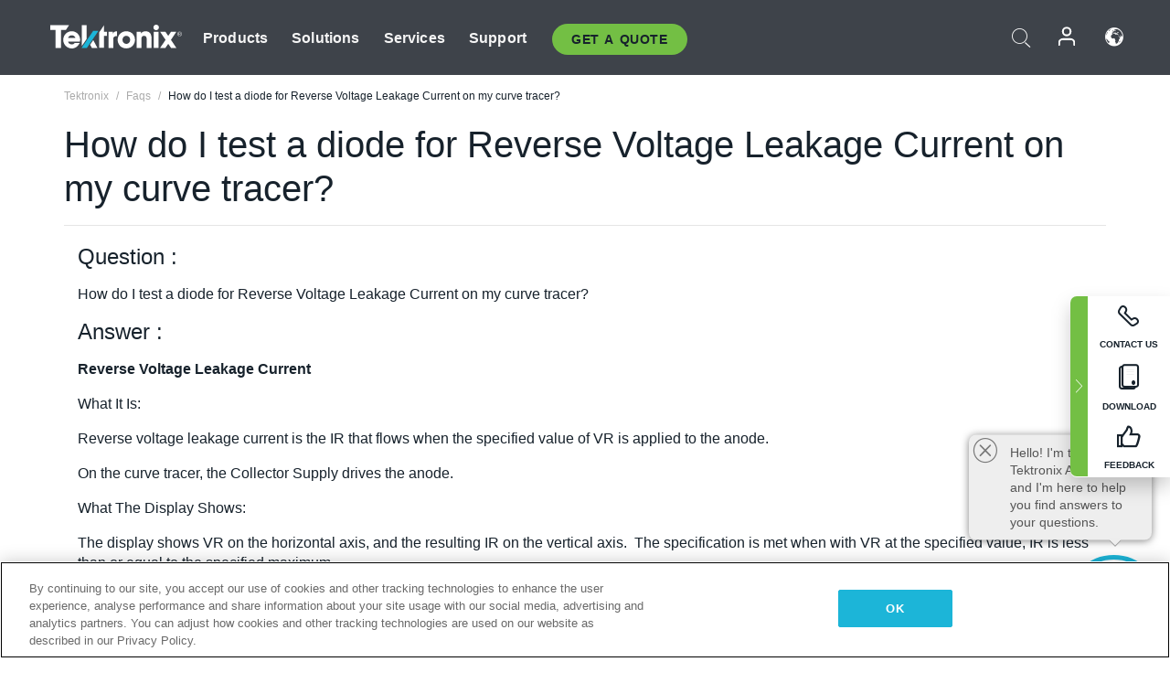

--- FILE ---
content_type: text/html; charset=utf-8
request_url: https://www.tek.com/api/chat/initializecomponent?contextID={53575738-1DD6-476C-9D0C-4BCB7D11B4B2}
body_size: 17107
content:





<div class="tek-gpt-chat-launcher" style="display:none;">
    <svg xmlns="http://www.w3.org/2000/svg" viewBox="0 0 760 650"><path d="m407.07,160.73l7.82,1.5c.27.05.49-.21.4-.47l-2.74-7.14c-.03-.07-.03-.14-.01-.22l2.11-8.07c.08-.31-.27-.56-.54-.38l-5.87,3.97c-.14.1-.33.08-.45-.05l-4.93-5.2c-.21-.22-.58-.09-.61.21l-.62,7.03c-.01.14-.11.26-.24.3l-5.2,1.7c-.25.08-.33.4-.13.59l4.11,3.96c.07.07.11.16.11.25v6.6c0,.3.34.46.57.27l5.94-4.8c.08-.07.19-.09.29-.07Z" /><path d="m380.08,211.31l5.38,1.19c.15.03.23.18.18.32l-2.41,7.05c-.08.24.21.44.4.27l7.07-6.09c.07-.06.17-.08.25-.04l8.49,3.2c.22.08.42-.16.3-.36l-4.01-6.96c-.05-.09-.04-.21.03-.29l6.27-7.14c.16-.18,0-.46-.24-.41l-8.22,1.9c-.08.02-.17,0-.23-.06l-5.08-4.77c-.16-.15-.42-.04-.42.18v7.15c0,.09-.05.18-.13.22l-7.68,4.16c-.2.11-.16.41.06.46Z" /><path d="m360.02,336.47v7.54c0,1.08,1.54,1.26,1.8.22l1.97-7.99c.14-.58.79-.87,1.31-.59l10.54,5.63c.89.47,1.78-.63,1.12-1.4l-8.31-9.76c-.21-.25-.27-.58-.17-.89l2.61-7.55c.3-.86-.71-1.58-1.43-1.02l-6.54,5.14c-.41.32-1,.24-1.31-.19l-3.32-4.63c-.52-.72-1.65-.36-1.65.53v7.95c0,.35-.19.66-.5.81-1.18.6-4.18,2.17-5.91,3.68-.64.55-.24,1.6.6,1.6h8.27c.5,0,.91.41.91.91Z" /><path d="m380.47,379.2l-5.23-8.27c-.3-.47-.2-1.09.22-1.45l6.95-5.87c.93-.79.11-2.28-1.05-1.92l-8.51,2.64c-.47.15-.98-.03-1.26-.44l-4.67-6.93c-.62-.92-2.05-.48-2.05.62v10.33c0,.56-.41,1.03-.97,1.11l-8.2,1.12c-1.22.17-1.31,1.9-.12,2.2l8.34,2.06c.54.13.9.64.85,1.19l-.81,8.68c-.11,1.22,1.53,1.71,2.1.63l4.56-8.53c.32-.6,1.09-.78,1.64-.38l6.6,4.73c1,.72,2.25-.47,1.6-1.51Z" /><path d="m393.74,370.82l7.26,2.05c.56.16.96.67.96,1.25l.14,9.79c.02,1.3,1.7,1.8,2.42.71l4.68-7.02c.39-.58,1.16-.76,1.77-.41l7.22,4.21c1.19.69,2.52-.67,1.79-1.84l-6.11-9.87c-.32-.51-.25-1.17.17-1.61l6.7-7.02c.99-1.04-.15-2.69-1.47-2.13l-9.36,3.97c-.7.3-1.51-.06-1.76-.78l-2.42-6.83c-.48-1.34-2.45-1.09-2.56.33l-.9,10.8c-.05.64-.56,1.15-1.21,1.21l-7.06.59c-1.47.12-1.67,2.19-.25,2.59Z" /><path d="m442.35,360.46l6.18,3.88c.46.29.67.84.54,1.36l-2.67,10.07c-.34,1.29,1.32,2.12,2.15,1.09l6.37-7.92c.44-.55,1.24-.62,1.77-.16l6.06,5.29c.97.84,2.42-.16,1.96-1.36l-3.08-8.16c-.16-.43-.07-.91.23-1.25l7.03-7.94c.83-.94-.11-2.38-1.3-1.99l-8.41,2.73c-.63.2-1.3-.12-1.53-.74l-3.88-10.32c-.46-1.23-2.27-.98-2.38.33l-1.01,12.34c-.06.69-.67,1.2-1.36,1.12l-5.88-.64c-1.3-.14-1.9,1.57-.79,2.27Z" /><path d="m482.99,321.44l7.74,4.15c.37.2.6.6.58,1.03l-.64,12.04c-.06,1.2,1.57,1.62,2.09.53l4.57-9.68c.29-.62,1.08-.82,1.64-.42l9.27,6.76c.96.7,2.19-.41,1.59-1.44l-5.93-10.16c-.28-.48-.16-1.1.29-1.43l10.85-8.09c.98-.73.22-2.27-.95-1.94l-12.21,3.42c-.43.12-.88-.03-1.16-.38l-6.22-7.87c-.67-.85-2.05-.31-1.96.77l.79,9.46c.05.64-.45,1.19-1.09,1.19h-8.72c-1.14,0-1.52,1.53-.52,2.06Z" /><path d="m401.27,434.96c.66.85,2,.13,1.65-.89l-4.24-12.58c-.13-.38,0-.81.31-1.05l10.08-7.91c.79-.62.21-1.88-.77-1.69l-11.86,2.33c-.48.09-.96-.19-1.1-.67l-2.97-10.05c-.3-1.01-1.77-.86-1.86.18l-.89,9.47c-.05.5-.48.88-.98.86l-12.77-.48c-.96-.04-1.37,1.22-.56,1.75l10.5,6.93c.32.21.49.6.41.98l-2.46,12.39c-.2,1.03,1.16,1.58,1.73.71l6.55-10.05c.36-.55,1.15-.58,1.55-.07l7.67,9.83Z" /><path d="m422.65,399.08c6.85,1.99,19.75.36,20.86,12.67.94,10.36-12.07,11.49-21.29,11.07-2.95-.13-4.36,3.62-1.98,5.35,3.89,2.83,14.71,5.69,23.29,1.69,16.9-7.88,14.54-20.48,14.74-23.63s-2.38-13.71-16.51-15.36c-9.36-1.09-15.98,1.75-18.82,3.59-2.4,1.56-3.04,3.81-.3,4.6Z" /><rect x="637.99" y="520.08" width="11.94" height="4.39" /><path d="m738.21,539.24h-448.85c.49-.19.93-.41,1.31-.63,2.57-1.46,4.74-3.56,6.29-6.08.69-1.11,1.26-2.31,1.78-3.51,5.02,2.51,11.09,2.93,16.4,1.09,2.87-.99,4.6-2.64,5-4.77.05-.29.07-.59.07-.88h306.19v-4.39h-79.11c4.73-2.14,7.14-5.05,8.02-6.34,2.15-3.16,2.62-6.62,1.27-9.5-.45-.97-1.2-1.77-2.16-2.44h19.69c4.15,0,7.53-3.38,7.53-7.53s-3.38-7.53-7.53-7.53h-11.26c1.62-1.83,2.13-4.61,2.13-8.23,0-4.9-3.07-12.57-5.52-15.33-2.45-2.76-9.81-7.66-16.55-9.43-6.74-1.76-5.52,3.3-5.52,7.22s4.9,5.58,10.73,5.65c5.82.07,7.66,2.69,7.05,6.45-.61,3.77-8.08,3.3-14.14,2.31-7.46-1.22-15.16-13.2-42.11-14.42-13.33-.6-29.88,8.03-38.15,12.11s-13.79,2.98-13.79,2.98c-4.29-2.15,2.45-4.29,2.45-4.29,0,0,5.82-.31,8.85-1.84,3.02-1.53,4.94-6.13,4.94-11.03s-3.98-1.23-7.74-.31c-.09.02-.18.07-.28.1v-3.64l22.3-57.84c.1-.27.15-.55.15-.83v-54.47c1.33-.05,3.17.1,4.63,1.15,1.54,1.09,2.44,3.05,2.69,5.82,1.04,11.42,2.2,28.44,2.21,28.61.07,1.1.92,2,2.02,2.13,1.1.13,2.14-.53,2.48-1.58.07-.21,6.92-21.03,20.49-36.63.06-.06.11-.13.16-.19,1.13,3.37,4.08,6.02,9.05,8.11.62.26,1.25.51,1.88.76,2.18.87,4.27,1.71,5.97,2.95l-4.01,20.86c-1.11.56-1.87,1.69-1.87,3.01,0,1.87,1.52,3.39,3.39,3.39s3.39-1.52,3.39-3.39c0-.62-.18-1.19-.47-1.69l3.5-18.2c1.02.96,2.25,1.76,3.84,1.88.12,0,.25.01.37.01,1.64,0,3.15-.83,4.18-2.33.62-.9,1.02-1.96,1.18-3.05.8.32,1.67.57,2.57.66,2.45.24,4.74-.79,5.87-2.62.36-.58.58-1.18.69-1.8,2.71.93,4.96.8,6.69-.4,2.7-1.85,2.95-5.58,1.63-8.1-.4-.76-.91-1.45-1.55-2.08,1.11-.74,1.96-1.91,2.29-3.19.31-1.17.16-2.34-.41-3.31-.3-.51-.68-.91-1.09-1.24,2.55-.36,4.95-1.33,6.32-3.68,2.23-3.79-.07-8.59-3.62-10.68-3.1-1.84-6.79-2.01-10.04-2.16h-.29c-3.47-.18-6.94-.47-10.41-.83l11.75-61.14c.15.02.3.04.46.06l8.31,7.29c-.17.45-.27.93-.27,1.44,0,2.25,1.82,4.07,4.07,4.07s4.07-1.82,4.07-4.07-1.71-3.93-3.85-4.05l-2.09-8.91c1.72-2.06,2.75-4.71,2.75-7.6l7.44-6.37c.51.23,1.06.36,1.65.36,2.25,0,4.07-1.82,4.07-4.07s-1.82-4.07-4.07-4.07c-1.94,0-3.55,1.36-3.96,3.17l-8.76,2.44c-.77-.74-1.62-1.38-2.57-1.9l-.37-11.36c1.63-.53,2.82-2.05,2.82-3.85,0-2.25-1.82-4.07-4.07-4.07-1.86,0-3.41,1.25-3.89,2.95-.06,0-.11-.04-.17-.04h-30.49c-.64,0-1.15.52-1.15,1.15s.52,1.15,1.15,1.15h30.49c.06,0,.12-.03.18-.04.19.67.54,1.28,1.02,1.76l-4.21,11.29c-1.48.39-2.84,1.05-4.03,1.93l-4.86-.81c-.14-2.12-1.89-3.8-4.04-3.8s-4.07,1.82-4.07,4.07,1.82,4.07,4.07,4.07c.5,0,.98-.1,1.43-.27l3.29,2.45c-.42,1.21-.65,2.5-.65,3.86,0,1.51.29,2.96.81,4.29l-5.1,4.13c-.62-.37-1.33-.6-2.11-.6-2.25,0-4.07,1.82-4.07,4.07s1.82,4.07,4.07,4.07c2.05,0,3.74-1.53,4.01-3.51l7.86-2.45c.14.09.29.18.44.27l-11.94,62.11c-2.9-.37-5.79-.81-8.67-1.32.02-.6.03-1.21.03-1.84,0-1.12-.81-2.09-1.92-2.27-8.09-1.38-29.73-6.08-35.98-11.67.09-2.64.09-5.39-.05-8.02.79-1.62,1.32-3.27,1.54-4.91.24-1.84-1.52-8.27-3.07-13.44-.68-7.58-12.43-14.46-13.79-15.23l-.53-.3h-.61c-.06,0-3.81-.27-8.25-6.08.09-.41.16-.83.17-1.26,1.78.74,3.65-.74,5.54-1.13,2.23-.45,4.69.63,6.74-.34.25-1.62-1.04-3.16-2.57-3.76-1.53-.6-3.23-.48-4.87-.35-.02-.48-.05-.96-.07-1.43.3.32.81-.07,1.05-.44.86-1.26,1.75-2.9.96-4.21-.7-1.16-2.37-1.3-3.65-.86-1.28.44-2.38,1.29-3.66,1.73-1.28.44-2.94.3-3.65-.85.38-.89,1.4-1.26,2.27-1.67.87-.41,1.8-1.18,1.62-2.13-.09-.5-.48-.9-.85-1.25-1.01-.98-2.52-2.01-3.67-1.2-.65.46-.89,1.39-1.6,1.75-.56.29-1.19.13-1.81-.07-.16-.55-.32-1.1-.48-1.68-6.03-22.21-15.61-40.4-20.76-50.17-1.63-3.09-3.31-6.29-3.47-7.02-.33-3.34-2.26-16.52-2.34-17.07l-.05-.36-.16-.33c-.11-.23-2.79-5.64-6.64-11.01-5.54-7.74-10.69-11.4-15.31-10.89-1.86.21-4.33,1.05-7.1,2.26h-37.76l-3.84,2.26c-.62.36-.38,1.3.33,1.34l31.56,1.38c-8.84,5.03-17.59,11.01-19.36,12.24-.82.48-7.78,4.56-14.73,9.03-15.67,10.1-15.99,12.33-16.18,13.66-.18,1.28.21,2.49,1.09,3.42,2.68,2.81,9.96,2.35,12.13,2.15l.25-.04c13.24-2.78,19.17-6.92,20.2-7.7,2.79-1.65,3.68-.8,3.98-.52,2.09,1.99,2.06,8.94.79,11.31-1.34,2.5-10.98,32.94-14.86,45.25-1.13-.41-2.64-.68-4.81-.7,0,0-2.02.21-5.12,1.44-.14-.06-.29-.09-.45-.09h-20.06c-.64,0-1.15.52-1.15,1.15s.52,1.15,1.15,1.15h16.01c-5.06,2.98-11.29,8.33-16.56,17.97-11,20.1-5.69,31.1-5.69,31.1,0,0,7.52-18.41,13.76-22.69-.02.1-.04.2-.06.3-1.09,2.81-8.28,21.82-6.88,33.39,0,0,2.35-4.76,5.59-9.93.29.83.65,1.6,1.07,2.34-.44,4.14-.87,10.26-.47,15.89-4.02,1-29.18,7.35-35.14,10.93.1-8.96-5.44-17.82-13.73-21.36-1.33-.57-3.09-1.16-4.95-.69-1.48.37-2.72,1.38-3.5,2.83-1,1.87-1.16,4.32-.42,6.39.79,2.21,2.23,3.92,3.63,5.58.49.58.97,1.15,1.42,1.75,2.42,3.19,3.85,7.04,4.12,11.02-5.51-.67-11.57-1.32-17.52-1.04-7.52.35-13.98,2.15-19.2,5.34-3.09,1.89-4.57,4.38-4.05,6.82.13.6.57,1.09,1.15,1.28,2.44.81,4.94,1.39,7.46,1.74-3.2,1.66-6.14,3.8-8.66,6.34-2.24,2.26-2.94,4.58-1.99,6.54,1.09,2.25,3.82,3,7.49,2.05,1.81-.47,3.61-.96,5.41-1.48-2.38,1.69-4.59,3.71-6.25,6.23-1.52,2.29-2.11,5.57.16,7.37.87.69,1.9.9,2.8,1.01,3.69.48,7.5.05,11-1.22,2.05-.75,3.95-1.77,5.8-2.76.72-.38,1.43-.77,2.15-1.13,1.8-.91,3.68-1.73,5.58-2.43.54-.2.88-.29.99-.25.11.08.26.56.11,1-.22.65-.78,1.29-1.38,1.96-.18.2-.35.4-.52.6-2.15,2.54-3.55,5.77-3.96,9.07-.06.46.07.92.36,1.29.29.36.71.6,1.17.65.23.02.45.04.67.04,3.37,0,5.84-2.81,7.68-4.89,1.54-1.75,3.19-3.4,4.94-4.94-2.06,8.39-3.68,15.17-4.03,17-.2,1.05.36,2.1,1.34,2.54.98.43,2.13.13,2.77-.73.25-.34,25.65-33.87,43.84-35.54,3.52-.32,6.44.62,8.89,2.87,2.58,2.38,3.61,5.14,3.12,8.44-2.27,15.49-35.16,36.88-41.71,40.06-1.83.89-6.25.82-10.16.77-7.58-.11-15.41-.23-17.45,5.03-.14.37-.25.71-.35,1.06l-.03-.12-59.23,2.47c-.66.03-1.18.57-1.18,1.23s.55,1.23,1.23,1.23h59.24c1.19,3.25,4.78,5.09,7.66,6.56.81.41,1.64.84,2.45,1.29,3.7,2.09,10,4.68,16.1,7.18,6.13,2.52,12.47,5.12,15.02,6.78,1.4.92,2.94,1.9,4.58,2.94l-53.31,1.62c-1,.03-1.8.85-1.8,1.86s.83,1.86,1.86,1.86h62.02c11.68,6.85,25.33,13.71,33.79,14.2,3.62.21,8.06.26,13.2.33,4.36.05,9.1.11,14.06.27l2.26,10.1c-.13-.02-.26-.05-.4-.06-4.07-.3-7.39-2.72-8.3-.6s-3.32,8.86.6,8.96c3.92.1,13.98,6.45,13.98,6.45,0,0-3.39,3.95-11.87,0-8.48-3.95-12.31-13.08-34.33-12.11-22.02.97-25.81,4.95-35.07,22.51-8.27,15.69-8.21,18.56-13.54,15.32-4.74-2.88-3.75-23.2-2.61-21.06,2.45,4.58,1.11,6.55,3.09,7.79,5.11,3.2,7.79-5.33,7.44-7.79-1.02-7.25-4.36-8.93-9.06-9.48-4.71-.55-8.73,2.75-9.21,12.01-.67,12.86,1.33,28.8,20.16,30.57,14.35,1.35,24.79-6.43,28.95-10.21,1.38,1.68,3.48,2.76,5.82,2.76h16.6c-6.51,3.55-9.53,7.15-9.19,10.94.28,3.12,2.84,5.54,5.87,7.33h-48.76c-.17-.2-.35-.4-.55-.61-3.38-3.45-8.99-5.94-13.89-3.73-3.5,1.58-5.25,4.72-6.69,8.03-.35-.36-.63-.73-.87-1.12-.96-1.61-1.08-3.69-1.21-5.88-.14-2.4-.28-4.89-1.51-7.17-.27-.51-.78-.84-1.36-.9-2.11-.2-4.53-.25-6.58.98-2.13,1.28-3.17,3.47-4.08,5.4-.19.39-.37.79-.56,1.17-.78,1.54-2.09,3.01-3.35,3.03-4.07-2.62-6.12-8.16-4.67-12.79.61-1.94,1.77-3.78,2.89-5.56l3.59-5.69c1.89-3,4.04-6.39,4.84-10.27.94-4.53-.38-9.08-3.36-11.57-.97-.81-2.16-1.48-3.74-2.09-3.34-1.29-6.23-1.38-8.58-.27-2.24,1.05-4.22,3.98-4.25,6.27-.01,1.4.66,2.55,1.86,3.14,1.3.65,2.65,1.11,3.95,1.55,1.63.55,3.16,1.08,4.49,1.91,1.96,1.23,3.44,3.8,2.43,5.51-1.16,1.98-4.68,1.73-7.42,1.16-.47-.1-.93-.19-1.4-.29-.88-1.26-1.89-2.39-2.83-3.44l-4.09-4.6c-1.12-1.26-2.39-2.69-4.07-3.65-3.29-1.87-8.27-3.17-12.41-1.21-.14.06-.26.15-.38.25-1.42,1.21-1.69,2.55-1.68,3.47.06,3.03,3.33,5.63,5.29,7.18l.35.28c1.15.92,2.51,1.27,3.6,1.54,4.65,1.17,9.38,2.27,14.08,3.28.32.56.6,1.14.8,1.75.59,1.74.53,4.19-.99,5.48-1.53,1.29-4.09,1.1-6.41.75-4.12-.63-6.95.56-7.57,3.19-.49,2.09.81,3.99,2.32,4.94,1.09.68,2.28.98,3.33,1.25l.61.16c1.76.47,3.45,1.18,5.02,2.11.78.46,2.09,1.38,2.12,2.35.04,1.25-2.02,2.23-3.8,2.69-2.73.7-6.27,1.4-9.48.61-2.83-.7-4.48-2.57-6.5-5.14-.7-.89-1-3.59-.55-5.05.36-1.18,1.21-2.26,2.11-3.4.21-.26.42-.53.62-.79,1.05-1.37,1.98-2.84,2.78-4.36.43-.81.99-2.06.9-3.44-.13-2.11-1.26-3.9-1.75-4.39-1.59-1.58-3.51-2.62-5.4-2.9-.92-.14-3.34-.19-5.88,2.46-2.27,2.37-3.03,5.31-3.76,8.16l-.32,1.23c-.13.47-.28,1.07-.47,1.23-.04.03-.07.06-.21.03-.5-.09-1.31-.7-1.76-1.52-1.23-2.26-1.54-4.99-1.87-7.87-.41-3.65-.84-7.42-3.23-10.51-.52-.74-3.96-5.02-12.8-4.06-.41.04-4.1.51-8.73,4.89h0c-1.33,1.26-2.26,3.74-2.69,5.11-.55,1.73-.27,3.46.07,5.08.48,2.33,2.33,3.93,4.07,5.19,2.18,1.58,4.64,2.45,7.02,3.29l.86.3c.42.15.84.29,1.27.43,1.54.51,2.99,1,4.1,1.86,1.66,1.3,2.63,3.54,3.49,5.51.08.19.24.55.24.66-.05.11-.33.43-1.89.95-3.4,1.14-6.37,3-9.12,5.16-.31-.63-.6-1.26-.9-1.88-3.85-8.06-7.48-15.66-15.08-21.7-1.1-.87-2.59-1.89-4.44-2.04-3.03-.24-5.47,1.97-6.79,3.16-.96.87-2.27,2.05-2.92,3.71-.98,2.5-.21,5.58,1.95,7.85.36.38.74.72,1.14,1.04-.46.16-.9.33-1.34.5-2.4.92-3.94,1.43-5.17.73-.88-.5-1.43-1.71-1.38-3,.05-1.22.54-2.53,1.54-4.13,1.05-1.68,2.33-3.2,3.8-4.52l.11-.1c.83-.74,1.96-1.75,2.19-3.31.22-1.42-.42-2.64-.83-3.45-.7-1.36-2.83-5.49-6.67-5.13-1.84.17-3.23,1.41-4.15,2.22l-6.24,5.54c.22-5.36.8-10.78,4.39-13.83,1.33-1.13,3.01-1.87,4.8-2.64l.97-.43c2.6-1.16,5.89-2.86,8.22-5.68,2.58-3.13,3.4-7.1,2.15-10.38-.76-1.98-2.44-3.66-4.49-4.47-1.84-.73-3.75-.7-5.38.08-1.12.54-1.99,1.35-2.75,2.06-.49.46-.95.89-1.43,1.21-.5.34-1.24.5-1.71.37-.19-.05-.22-.11-.23-.14-.15-.3.1-1.16.2-1.48l.39-1.3c1.19-3.91,2.53-8.35,1.15-12.63-1.8-5.59-7.62-9.28-16.82-10.66-3.38-.51-7.22-.72-10.17,1.51-2.73,2.07-3.96,5.93-3.04,9.6.92,3.71,3.58,6.31,5.65,7.83.92.68,1.89,1.27,2.82,1.85,1.61.99,3.12,1.92,4.27,3.18,1.48,1.63,2.13,4.42.78,5.74-.89.87-2.62.98-4.02.25-1.31-.68-2.48-1.99-3.56-4l-.22-.41c-.53-1-1.13-2.14-2.17-3.01-1.33-1.12-3.17-1.52-5.03-1.09-2.04.47-3.73,1.82-4.53,3.61-1.41,3.17-.16,7.2,2.9,9.37,1.64,1.16,3.48,1.67,5.25,2.15,1.2.33,2.34.64,3.33,1.14,1.17.58,2.2,1.97,2.33,3.15.08.68-.19.99-.39,1.16-.39.33-1.09.61-1.77.89-1.54.63-4.11,1.7-3.61,4.45.11.62.55,1.13,1.15,1.33,2.27.77,4.61,1.56,6.3,3.08,1.35,1.22,2.36,3.34,1.66,5.03-1.06,2.56-5.14,2.89-8.39,2.7-.86-.05-1.84-.1-2.59-.41-2.22-.92-2.99-4.17-3.69-7.09-1.49-6.25-3.95-12.19-7.33-17.66-2.94-4.76-5.9-7.86-9.33-9.77-4.63-2.58-10.11-2.62-13.95-.09-2.83,1.86-4.56,5.21-4.64,8.97-.08,3.76,1.51,7.18,4.26,9.16,2.94,2.11,6.57,2.61,10.08,3.08,4.02.54,7.5,1.01,9.33,3.7,1.37,2.01,1.11,5.07-.59,6.81-1.7,1.74-4.74,2.09-6.79.78-1.36-.87-2.35-2.35-3.39-3.92l-.31-.47c-2.22-3.3-5.78-7.89-10.96-9.58-2.93-.95-6.31-.68-9.04.74-2.22,1.15-3.81,2.98-4.48,5.16-.23.74.07,1.55.72,1.97l7.78,4.95c.43.27.92.59,1.1.89.13.21.06.48-.01.68-.2.51-.68.96-1.17,1.1-1.02.3-2.35.01-4.06-.88-.36-.19-.72-.39-1.08-.59-1.36-.76-2.77-1.54-4.44-1.87-3.7-.74-7.74,1.26-9.41,4.63-1.67,3.38-.8,7.8,2.03,10.29.3.27.62.51.95.73-6.22-1.45-12.87-2.41-19-.05-3.63,1.4-7.05,3.94-10.76,8-1.58,1.73-3.17,3.67-4.07,6.07-1.55,4.16-.55,9.19,2.5,12.51,2.98,3.25,7.74,4.76,12.13,3.83,3.38-.71,6.23-2.68,8.74-4.42l21.75-15.07c.83-.57,1.77-1.22,2.62-1.29.76-.07,1.35.39,1.71.77.77.83,1.18,2.11,1,3.18-.3,1.89-1.65,3.72-4.35,5.83-1.9,1.49-4.51,3.53-4.48,6.63.01,1.69.83,3.19,2.28,4.22,2.06,1.46,5.32,1.87,7.92.99,6.12-2.06,10.32-8.47,9.78-14.91-.08-.9-.23-1.76-.38-2.59-.22-1.21-.43-2.36-.36-3.44.09-1.33.94-2.85,2.01-2.91,1.05-.05,2.27,1.04,3.45,2.11,1.74,1.57,4.13,3.71,6.98,2.23,3.12-1.61,2.55-5.26,2.14-7.93-.06-.4-.12-.79-.17-1.16-.28-2.17.47-4.5,2.05-6.39s3.74-3.03,5.93-3.14c2.2-.11,4.45.82,6.21,2.54,1.76,1.72,2.74,3.97,2.68,6.15-.04,1.57-.6,2.85-1.48,3.43-.7.45-1.73.58-2.74.71-1.87.23-4.21.53-6.18,1.81-2.12,1.38-3.73,4.2-2.73,6.93.47,1.28,1.47,2.31,2.82,2.89,1.71.74,3.89.74,5.68-.01,1.86-.78,3.28-2.06,4.66-3.3.5-.45,1-.9,1.52-1.32.88-.71,3.11-2.28,4.96-1.56,2.22.87,2.46,4.54,1.74,7.59-.01.06-.05.2-.06.27-.09.02-.25.05-.56.08-2.21.17-4.57.1-6.85.04-5.46-.16-11.09-.32-15.96,2.62-4.8,2.9-7.68,8.59-7.28,14.16H21.79v4.61h102.23c.55.19,1.11.27,1.63.3,1.74.1,3.47,0,5.17-.3h59.22c-.07.29-.14.59-.18.92-.1.71.25,1.4.88,1.75,2.14,1.18,4.57,1.77,7,1.77,2.99,0,5.99-.89,8.45-2.63.76-.54,1.45-1.16,2.11-1.8h52.31c.33.31.68.6,1.07.83,2.63,1.58,5.8.92,8.16-.83h468.4v-4.61Zm-186.36-27.86c-2.58,3.8-9.2,7.61-20.01,6.97-5.36-.89-12.9-3.47-13.25-6.08-.07-.54.1-3.48,10.78-8.46,10.28-1.29,22.06-.72,23.42,2.21.7,1.5.36,3.45-.94,5.36Zm-128.22-24.63c-1.34-3.42-3.12-7.27-4.59-7.96l2.01-7.07c-.04.34.13.98,1.73,1.32.38,1.08.8,1.93,1.14,2.32,1.06,1.21,3.46.39,6.35.39s-.13,3.98-3.19,5.84c-1.34.81-1.79,2.98-1.87,5.16h-1.57Zm14.63-34.53l12.34,4.07v6.73c-2.32,2.54-6.68,6.5-9.94,7.52l-2.4-18.32Zm-4.84-1.43l1.65,12.57c-3.08-.81-7.88-.93-7.88-.93,0,0-1.29-10.05-6.08-8.49-2.06.67-3.34,2.17-4.13,3.66-.68-3.54-1.31-7.1-1.75-9.68,3.2.34,6.41.75,9.59,1.28,3.2.52,6.06,1.07,8.6,1.6Zm105.31-96.15c-.41.59-.9.87-1.45.83-1.07-.08-2.03-1.2-3.05-2.39-.08-.09-.16-.18-.24-.27l.86-4.49c1.4,1.2,2.87,2.32,4.41,3.32.25.96.05,2.14-.54,2.99Zm9.53-4.86c-.43.69-1.5,1.1-2.59,1-1.25-.12-2.48-.78-3.63-1.48-1.34-2.52-3.7-4.05-6.33-5.37l.32-1.65c2.97.61,5.8,2.24,8.75,3.95,1.2.69,2.43,1.4,3.69,2.05.11.55.07,1.08-.2,1.51Zm8.36-3.23c-1.13.77-2.99.26-4.35-.3-.35-.15-.7-.3-1.05-.47-.44-.91-1.04-1.74-1.71-2.41-3.34-3.37-8.01-4.33-12.81-4.66l.2-1.05c5.06,1.5,10.28,2.42,15.56,2.71.63.04,1.29.06,1.97.04,1.06.57,2.13,1.38,2.71,2.5.6,1.14.53,2.92-.52,3.65Zm.98-11.39c-.13.49-.51.99-.96,1.24-.45.26-.98.41-1.55.48-.27-.12-.53-.31-.83-.34-3.64-.39-7.25-.98-10.85-1.44-1.92-.25-3.9-.66-5.81-1.07l.95-4.93.69-1.71c3.05.31,8.6,2.3,11.54,3.96,1.73.68,3.45,1.39,5.15,2.12.55.23,1.37.59,1.63,1.02.1.17.12.4.05.67Zm-5.93-16.76h.29c2.98.15,6.07.3,8.43,1.7,2.06,1.22,3.53,4.03,2.4,5.95-1.23,2.1-4.66,2.24-7.52,2.13-1.21-.05-2.44-.11-3.67-.23-2.09-.82-4.19-1.6-6.29-2.35-.7-.25-4.74-.68-5.94-.79l1.4-7.27c3.63.38,7.27.69,10.9.86Zm-15.49-1.4l-4.3,22.37c-.17.27-.27.58-.27.91,0,.11.01.21.03.32l-1.69,8.77c-1.72-1.02-3.57-1.76-5.4-2.49-.61-.24-1.22-.48-1.81-.74-3.75-1.58-6.75-5.48-7.78-7.96,9.02-10.68,12.05-16.16,12.92-22.45,2.75.48,5.52.9,8.3,1.26Zm-152.43-131.54c.52-.96.93-2.41,1.17-4.06,4.59-.54,14.67-3.25,18.1-4.62,1.64-.66,1.08-3.39-.64-3.01-6.93,1.54-15.01,1.87-17.35,1.93-.13-1.14-.35-2.26-.7-3.3,2.58-3.09,6.37-10.69,9.09-16.49.63-1.35-1.12-2.53-2.14-1.44-4.12,4.45-9.4,10.15-11.74,12.67-.54-.16-1.14-.27-1.82-.27-1.44,0-3.2.45-5.29,1.71l-.26.18s-1.33,1.04-4.24,2.4c-.55-.8-2.32-3.22-4.49-4.8-.42-.31-1,0-1,.52,0,1.61-.28,4.56-1.91,7.06-1.94.59-4.14,1.16-6.63,1.69-3.13.28-6.61.03-7.86-.52,2.45-3.05,16.28-12.1,28.51-19.21l.15-.1c7.15-4.95,27.23-17.97,34.12-18.74,4.99-.58,12.97,10.69,17.15,19.03.32,2.18,1.96,13.51,2.26,16.48-4.94.57-16.35,2.61-19.24,9.5-5.1,12.14-1.33,10.38-.13,11.58,0,0,4.64.8,6.45-2.8,1.82-3.6,12.45-5.2,15.67-2.94,3.23,2.27,4.52,6.83,4.83,8.67.63,3.83-2.8,6.8,1.95,5.73,1.83-.41,3.25-.41,4.13-1.35.66,1.47,1.32,3,1.98,4.56l-10.42-.67c-.34-.02-.63-.28-.68-.62l-1.4-9.17c-.11-.73-1.1-.86-1.4-.18l-4.26,9.76c-.15.34-.52.51-.87.41l-7.56-2.12c-.66-.19-1.19.56-.8,1.13l5.94,8.43c.16.23.18.53.04.78l-2.85,5.1c-.37.65.37,1.37,1.01.99l6.37-3.77c.25-.15.57-.13.81.04l7.47,5.5c.54.4,1.28-.08,1.15-.73l-1.68-8.57c-.07-.35.12-.69.45-.82l9.37-3.78c2.89,7.02,5.72,14.87,8.01,23.3.05.2.11.39.17.59-.91.43-1.72,1.07-2.28,1.9-1,1.48-1.31,3.46-2.71,4.57-.17-1.02-.58-2.1-1.39-2.68-.78-1.27-2.98-1.18-4.06-.04-1.15,1.23-1.33,3.06-1.43,4.75-.21,3.82-.04,8.22,2.93,10.63,1.36,1.1,3.1,1.58,4.79,2,1.89.46,3.8.88,5.71,1.24,2.33.44,4.8.8,7.01-.05.33-.13.65-.29.95-.47.49.18.98.38,1.46.6,2.29,2.47,4.44,3.86,6.16,4.63,1,1.17,1.91,2.83,1.31,3.91-.32.58-1.09,1.01-1.73,1.32-4.62,2.26-10.23,2.35-15.19,2.44l-38.73.64c-1.56.03-3.19.05-4.6-.36-1.33-.39-2.36-1.19-2.74-2.14-.55-1.35.15-3.02,1.09-4.08,1.21-1.36,3-2.28,4.74-3.16l9.27-4.74c1.86-.95,4.18-2.14,5.65-4.27.83-1.22,1.26-2.57,1.49-3.92.08-.17.16-.35.23-.51.98-2.24,1.86-4.56,2.62-6.88.2-.62.04-1.31-.43-1.77-.86-.84-1.97-1.04-2.79-1.18-.22-.04-.52-.09-.71-.15.02-.18.07-.43.1-.53l.28-1.29c1.24-1.48,1.89-3.29,2.42-4.78.17-.49.12-1.02-.14-1.47-.35-.6-.96-.99-1.67-1.09-.77-.11-1.57.15-2.14.68-.71.67-.9,1.54-1.01,2.06l-.63,2.9c-.72.58-1.79.91-2.48.5-1.18-.69-.98-3.01-.68-4.6.03-.17.07-.33.1-.49.19-.93-.41-1.84-1.34-2.04-.93-.19-1.84.4-2.04,1.33-.04.18-.08.37-.11.55-.3,1.46-.65,2.92-1.44,4.03-.64.9-1.86,1.67-2.87,1.34-.56-.18-1.01-.67-1.39-1.31-.11-1.21-.62-2.28-1.46-3.06-.58-.54-1.46-.61-2.12-.18-.66.43-.95,1.26-.69,2.01.19.57.45,1.31.81,2.08-.07.4-.24.77-.5,1.04-.73.77-2.07,1.08-3.4.79-.8-.17-1.61-.71-1.97-1.31-.25-.41-.18-.67-.16-.76.25-.92-.29-1.86-1.2-2.12-.91-.26-1.86.27-2.13,1.18-.21.72-.37,1.45-.53,2.19-.27,1.23-.52,2.38-1.01,3.38-.57,1.17-1.77,2.29-2.91,2.08-.99-.18-1.67-1.37-1.8-2.39-.02-.18-.03-.36-.04-.54l.95-4.07c.21-.89-.31-1.79-1.19-2.05-.88-.27-1.8.2-2.12,1.06-.54,1.47-1.03,3.02-1.09,4.64l-.76,3.28c-.66-.06-1.34-.39-1.87-.94-.25-.25-.45-.54-.6-.83-.08-.6-.2-1.19-.37-1.77-.24-.82-1.04-1.34-1.88-1.24-.85.11-1.49.82-1.51,1.68-.02.74.11,1.48.37,2.19.1,1.23-.06,2.49-.49,3.65-.2.56-.35.67-.35.67-.14.06-.63.02-.85,0-.18-.01-.46-.06-.8-.11-2.44-.38-5.79-.9-6.87,1.26-.33.67-.37,1.44-.1,2.18.84,2.27,4.62,3.9,4.66,3.91,2.57,1.09,5.39,1.2,7.57,1.18,1.94-.02,4.22-.14,6.45-.92,1.4-.49,2.65-1.19,3.86-1.88,1.04-.58,2.02-1.14,3.03-1.52.16-.06.33-.11.5-.17-.07,1.76.08,3.69.98,5.43.75,1.46,1.9,2.56,2.92,3.44,1.19,1.03,2.46,1.95,3.78,2.79-.97.62-1.9,1.35-2.71,2.25-2.02,2.26-2.69,5.28-1.71,7.68.79,1.95,2.61,3.46,4.98,4.15,1.48.43,3,.51,4.42.51.41,0,.82,0,1.21-.01l38.73-.64c5.32-.09,11.34-.19,16.65-2.79,1.09-.53,2.44-1.33,3.23-2.75.6-1.08.75-2.32.49-3.61,2.51,1.65,5.32,3.89,7.21,6.14-.1.28-.16.63-.14,1.07.08,2.13-2.65,6.24-4.37,6.57-2.29.43-30.72-.76-33.17-1.03-1.58-.18-5.48-.13-9.98-.07-2.35.03-4.83.06-7.13.06-5.06,0-15.73,2.86-23.53,4.95-2.67.71-4.97,1.33-6.4,1.66-5.46,1.24-11.97.88-15.16-.84-.14-.07-.25-.16-.36-.25-.11-.78-.25-1.61-.41-2.48.16-.81.48-1.8.92-3,.29-.8.56-1.56.68-2.14.25-.4,1.45-.9,3.55-1.49,1.13-.32,2.54-.71,2.38-2.26-.16-1.56-1.76-1.67-2.53-1.72-3.31-.23-8.68-2.16-8.74-2.17-.6-.22-1.28-.08-1.76.35s-.67,1.1-.5,1.72c.02.07,1.56,5.89,2.5,10.84-.25,2.14.19,4.34,2.61,5.65,2.58,1.4,6.31,1.98,10.03,1.98,2.65,0,5.3-.3,7.54-.8,1.5-.34,3.83-.97,6.53-1.69,7.18-1.92,18.03-4.83,22.63-4.83,2.31,0,4.81-.03,7.17-.06,4.21-.05,8.19-.1,9.56.05,1.51.17,29.48,1.5,33.87,1.04,3.31.4,7.87.25,8.07.24.07,0,.14-.02.2-.03.23.85.43,1.65.6,2.37-1.87.81-4.31,2.23-4.5,4.2-.32,3.24-4.05-.16-8.75-.65-4.7-.49-5.83-.49-5.83-.49,0,0-.16,7.61-2.43,9.56s-3.89,3.05-3.56.79c.32-2.25,3.08-6.3.97-8.73-2.11-2.43-3.89-4.37-4.54-1.46-.65,2.92-1.94,8.42-3.24,8.59-1.3.16-.97.16-2.43-1.78s-4.21-2.43-4.37.16-.65,8.42-3.08,8.1c-2.43-.32-3.89-2.46-3.73-4.88.16-2.41.16-5.49-1.3-5.33-1.46.16-2.92,3.21-5.02,5.33-2.11,2.12-3.8,3.74-3.84,2.12-.04-1.62.12-6.32-1.34-9.4-1.46-3.08-3.24-3.89-3.73-2.11s-1.62,7.13-4.54,8.26c-2.92,1.13-3.56,3.69-4.37,1.12s-.65-7.92-.65-7.92c0,0-.49-2.27-1.94-.65-1.46,1.62-7.94,9.4-10.37,9.23s-3.56-.32-3.4-3.24,1.3-3.73-1.13-5.02-5.99.65-8.42,2.75c-2.43,2.11-3.89,4.37-5.02,3.56-1.13-.81.65-3.56-.49-4.21s-2.54-1.13-3.86-.65c-1.32.49-.84,3.4-3.43,3.73-2.59.32-3.24-.81-3.73-3.24-.49-2.43.16-8.1-4.21-8.1s-8.26.81-9.23,4.21c-.97,3.4-10.37,1.3-11.83.16-1.46-1.13-3.4-5.02-.49-8.91,2.92-3.89,3.73-7.45,6.97-8.91,3.24-1.46,7.45-2.59,7.45-.49s-1.13,2.11-2.59,2.75c-1.46.65-3.56,3.24-.97,3.73,2.59.49,3.89.49,5.83-1.62,0,0,4.09-2.94,2.35-5.76-1.74-2.81-2.68-5.36-4.29-5.36s-8.3-.07-8.3-.07c0,0,1.47-11.49,15.13-12.72,0,0,5.43-1.75,2.8-2.8-2.63-1.05-5.78-1.4-2.98-2.1,0,0,4.71,1.01,4.95-1s-2.84-6.51-5.33-8.05c-.47-.29-.83-.64-1.16-1.02,5.54-17.61,14.04-44.19,15.09-46.24Zm21.52,57.59c1.29-.11,2.61-.12,3.9-.1,1.18.01,2.34.1,2.86.64.42.44.52,1.4.24,2.43-.15.56-.38,1.14-.62,1.74-.3.75-.61,1.52-.82,2.37-.15.63-.2,1.3-.14,1.95-.96-.65-1.88-1.35-2.76-2.1-.77-.67-1.63-1.47-2.11-2.41-.64-1.25-.69-2.79-.55-4.52Zm-118.81,115.06c-.98,1.11-2.1,2.39-3.29,3.12.56-1.73,1.45-3.37,2.62-4.75.15-.18.31-.36.47-.54.76-.86,1.62-1.83,2.06-3.14.4-1.18.31-2.53-.25-3.61-.46-.9-1.22-1.55-2.14-1.82-1.29-.38-2.53.07-3.19.32-2.02.75-4.02,1.62-5.94,2.6-.75.38-1.48.77-2.22,1.17-1.81.97-3.53,1.89-5.34,2.55-2.98,1.09-6.22,1.45-9.37,1.04-.26-.03-.86-.11-1.09-.29-.42-.33-.13-1.66.58-2.75,3.08-4.67,8.53-7.44,13.34-9.89l11.65-5.93c.83-.42,1.18-1.43.78-2.27-.39-.84-1.38-1.23-2.24-.86-8.56,3.62-17.46,6.63-26.45,8.96-1.78.46-3.23.38-3.51-.21-.24-.5.29-1.54,1.34-2.6,4.12-4.16,9.48-7.11,15.2-8.49,1.86-.14,3.71-.4,5.54-.79.1-.02.2-.04.31-.07.77-.04,1.55-.05,2.32-.03.62.02,1.25.05,1.87.09,1.69.09,3.44.19,5.23-.05,3.12-.42,5.67-1.9,7-4.07.33-.54.34-1.22.03-1.76-.31-.54-.88-.87-1.5-.87-.01,0-.02,0-.03,0-3.75.07-7.32,1.07-10.77,2.05-1.51.42-3.07.86-4.61,1.21-1.97.12-3.94.41-5.87.86-4.57.32-9.18-.18-13.6-1.48.37-.83,1.36-1.66,2.35-2.27,4.71-2.88,10.62-4.51,17.56-4.83,6.38-.3,12.75.5,18.91,1.26.48.06.97-.09,1.34-.41.37-.32.59-.78.6-1.27.14-5.43-1.59-10.79-4.87-15.12-.49-.64-1.01-1.27-1.53-1.89-1.26-1.49-2.44-2.9-3.02-4.52-.41-1.14-.32-2.59.21-3.6.32-.6.75-.97,1.29-1.1.86-.22,1.99.19,2.75.52,7.73,3.3,12.66,12.06,11.47,20.38l2.08.3c-1.09,4.32-5.46,21.75-9.14,36.66-3.23,2.42-6.23,5.15-8.89,8.18Zm82.45,83.34c-4.05-.23-10.43-2.48-18.39-6.38,2.17-.05,4.53-.36,7.09-1.03,6.83-1.79,10.22-7.74,11.86-12.36.41-1.17-1.06-2.11-1.93-1.22-2.66,2.74-6.91,5.55-12.81,4.71-10.88-1.55-13.2-4.98-12.75-11.91.44-6.93,2.64-9.31,6.93-11.49,3.91-1.99,12.39-2.22,22.28,2.42,1.08.51,2.15-.73,1.46-1.71-4.48-6.36-15.71-17.89-33.45-7.68-17.77,10.23-11.42,24.76-9.25,28.68-1.94-1.21-3.91-2.46-5.93-3.77-2.9-1.89-9.16-4.46-15.78-7.18-5.96-2.45-12.13-4.98-15.58-6.93-.86-.49-1.75-.94-2.61-1.38-5.14-2.62-6.32-3.62-5.14-6.65.88-2.28,8.22-2.16,13.08-2.09,4.85.07,9.43.14,12.25-1.23,4.84-2.36,41.52-24.84,44.25-43.54.71-4.86-.82-9.07-4.56-12.51-3.42-3.15-7.6-4.52-12.44-4.07-4.18.38-8.6,2.15-13,4.72v-7.02c0-.26.11-.51.3-.69l11.21-10.48c.73-.68.04-1.87-.91-1.59l-10.99,3.3c-.48.14-.99-.12-1.16-.59l-2.9-8.26c-.29-.84-1.48-.84-1.77,0l-2.29,6.46c-.16.44-.61.7-1.06.61l-4.56-.88c-.89-.17-1.49.9-.87,1.56l3.48,3.77c.23.25.31.61.2.94l-3.5,10.48c-.28.85.67,1.58,1.41,1.08l6.08-4.06c.42-.28.98-.18,1.28.22l4.37,5.82c.07.09.14.16.22.22-10.22,6.39-20.12,16.8-26.29,23.96,3.73-15.44,10.85-43.79,12.24-49.31,4.81-2.49,21.57-7.14,32.75-9.94.74,4.04,2.15,7.34,4.62,8.7,4.17,2.28,3.41,3.03,3.41,0s-1.14-4.93-.38-13.27c.76-8.34,3.07,13.93,11.79,19.89,0,0,2.11.32,1.79-.75-.32-1.08-2.15-9.03-1.29-11.61s3.12,2.37,3.12,2.37c0,0,6.24,9.68,10.75,11.72,4.52,2.04-4.73-8.28-3.55-12.15,1.18-3.87,8.41,6.02,9.26,11.18.85,5.16,4.29-.75,4.18-3.01-.11-2.26,3.44-.65,3.44-.65,0,0,.11,20-1.61,26.45-1.72,6.45,13.12-20.54,13.22-22.47s4.3-2.15,4.3,0,2.8,13.82-13.98,34.94c0,0,23.76-12.74,25.59-25.1,0,0,5.91-4.84,3.23,5.59s-3.12,13.33-7.74,20.43c-4.62,7.1,9.68-4.09,12.69-10.64,3.01-6.56,4.41-13.12,7.1-15.7s3.76.75,2.9,2.26c-.86,1.51-.54,5.16,1.4,5.16s1.4,2.04,1.94-2.04c.54-4.09,6.34-4.73,5.91-8.39-.43-3.66,4.52-3.66,4.09-.75-.43,2.9-2.47,12.04-5.05,15.27-2.58,3.23.43,4.52,2.04,3.01s20.39-27.53,20.86-34.4c.47-6.87,3.33.32,3.33.32,0,0-3.44,13.01-5.59,13.98l.11,8.06s16.02-13.65,16.99-24.73,2.9-2.8,2.9-2.8l-1.18,7.2s6.36,1.12,7.21-5.73c.17-1.39.34-3.05.49-4.87,9.13,5.57,27.22,9.28,33.55,10.45-.26,6.89-2.32,11.63-14.84,26.03-8.34,9.59-14.18,20.83-17.62,28.63-.42-5.72-.97-12.83-1.49-18.56-.38-4.19-1.95-7.28-4.65-9.19-4.34-3.06-9.92-1.67-10.15-1.61-1.02.26-1.73,1.18-1.73,2.23v56.06l-21.38,55.46c-3.58-1.59-11.39-4.37-26.11-6.78-3.77-.62-7.56-1.09-11.33-1.47-.41-.64-1.13-1.06-1.93-1.06h-14.45c-5.65-.21-11.04-.28-15.96-.34-5.09-.06-9.48-.12-12.99-.32Zm41.57,6.01c.63,3.72,1.83,10.62,3.01,16.13.07.35.08.57.08.69-1.25.41-5.62-.85-9.61-2.76l-3.29-14.69c3.22.15,6.5.34,9.81.62Zm-59.43,47.75c.7-.63,1.83-1.17,3.69-1.17,4.4,0,70.87-1.69,70.87-1.69,0,0-.12-.37-.32-.98h.17c.08.6.15.98.15.98,0,0,123.45.58,126.83.58,1.59,0,2.77-.68,3.92-1.56h17.78c1.61,0,2.92,1.31,2.92,2.92s-1.31,2.92-2.92,2.92h-220.33c-1.28,0-2.36-.84-2.75-1.99Zm14.53,17.15c-.08-.87.51-4.06,11.17-8.77,14.38-1.15,22.28,1.56,23.1,3.77.71,1.93.09,4.39-1.65,6.59-3.76,4.74-11.13,6.93-19.76,5.86-5.07-1.23-12.59-4.41-12.86-7.46Zm36.05,4.32c2.71-3.41,3.58-7.47,2.33-10.85-.64-1.73-2.07-3.04-3.95-4.03h123.98c-7.01,3.77-10.07,7.32-9.56,11.03.47,3.41,4.07,5.73,7.87,7.24h-124.28c1.38-.98,2.6-2.12,3.62-3.4Zm-96.33,2.22c3.37-1.52,7.54.49,9.99,2.99.62.63,1.62,1.84,1.44,2.82-.22,1.15-1.98,1.87-2.73,2.13-4.51,1.56-9.69,1.18-13.93-1.03,1.28-3.03,2.64-5.75,5.23-6.92Zm-28.77-37.91c-1.67-1.05-3.47-1.66-5.21-2.25-1.23-.42-2.39-.81-3.47-1.34-.07-.66,1-2.62,2.26-3.21,1.47-.69,3.44-.56,5.87.37,1.22.47,2.09.95,2.76,1.51,2.02,1.69,2.88,4.92,2.19,8.22-.11.54-.26,1.08-.43,1.61-.69-1.98-2.18-3.77-3.97-4.9Zm-23.6,5.77c-.8-.2-1.72-.43-2.28-.88l-.37-.29c-1.08-.86-3.95-3.13-3.98-4.53,0-.1,0-.3.31-.62,2.91-1.24,6.64-.15,8.99,1.19,1.19.68,2.21,1.83,3.2,2.94l4.06,4.57c-3.32-.75-6.64-1.54-9.92-2.36Zm31.16,31.06c.21-.41.41-.83.61-1.25.77-1.63,1.5-3.18,2.73-3.91.94-.57,2.19-.65,3.49-.58.53,1.44.63,3.13.73,4.9.14,2.52.29,5.12,1.69,7.46.6,1,1.4,1.9,2.42,2.73-.54,1.27-1.1,2.48-1.77,3.56-1.24,2.02-2.99,3.71-5.06,4.89-.46.26-1.06.57-1.56.57-1.15,0-2.08-1.75-2.19-3.32-.05-.76-.02-1.56.02-2.4.07-1.58.15-3.21-.35-4.88-.53-1.77-1.73-3.31-3.38-4.37,1.09-.92,1.97-2.15,2.6-3.38Zm-8.52,5.61c1.03-.31,2.23-.21,3.35.3,1.31.59,2.27,1.62,2.63,2.82.33,1.11.27,2.38.21,3.73-.04.91-.09,1.85-.02,2.81.18,2.52,1.52,5.17,3.76,6.14h-12.37c1-2.71,1.1-5.64,1.16-7.91.08-2.75.16-5.59,1.28-7.89Zm-52.64-8.57c1.23-.41,4.1-1.38,4.25-4.05.05-.92-.28-1.67-.52-2.22-.97-2.24-2.18-5.03-4.54-6.87-1.58-1.23-3.38-1.83-5.13-2.42-.4-.13-.8-.27-1.2-.41l-.87-.31c-2.24-.79-4.36-1.54-6.14-2.82-1.2-.87-2.47-1.92-2.71-3.1-.26-1.26-.46-2.39-.16-3.32.53-1.68,1.25-3.14,1.77-3.64,3.77-3.56,6.68-3.95,6.71-3.96,7.2-.78,9.51,2.46,9.59,2.57.03.05.06.09.1.14,1.82,2.32,2.17,5.47,2.55,8.8.35,3.09.71,6.28,2.26,9.14.92,1.69,2.56,2.97,4.17,3.27,1.14.21,2.24-.07,3.09-.8,1.02-.87,1.34-2.09,1.57-2.98l.32-1.24c.68-2.64,1.26-4.91,2.9-6.62,1.52-1.59,2.72-1.45,2.86-1.43,1.15.18,2.42.88,3.42,1.88.12.15.73,1.12.8,2.2.02.39-.14.92-.51,1.62-.71,1.35-1.54,2.65-2.47,3.87-.19.25-.39.5-.58.75-1.01,1.28-2.16,2.73-2.7,4.53-.7,2.3-.41,6.24,1.14,8.21,2.29,2.91,4.51,5.4,8.39,6.36,3.95.98,8.05.19,11.17-.61,4.15-1.06,6.48-3.3,6.39-6.14-.06-2-1.35-3.76-3.82-5.22-1.84-1.09-3.82-1.92-5.89-2.48l-.66-.17c-.88-.22-1.71-.43-2.33-.82-.51-.32-.88-.88-.8-1.21.15-.61,1.76-.86,3.68-.57,3.08.47,6.58.66,9.17-1.52,2.72-2.29,3.01-6.16,2.1-9.04,2.27.35,4.2.31,5.78-.1l-3.14,4.97c-1.24,1.97-2.53,4-3.27,6.37-1.65,5.27.03,11.23,3.94,15.02-.32.15-.59.39-.76.7-1.83,3.14-1.93,6.81-2.03,10.04-.09,3.09-.28,5.83-1.5,8.01h-7.5c-.06-.34-.09-.69-.08-1.04.03-.92.29-1.92.57-2.98.58-2.26,1.24-4.82-.24-7.17-.83-1.32-2.14-2.19-3.78-2.51-.45-.09-.91-.13-1.39-.13-1.98,0-4.16.71-5.88,1.96-2.14,1.55-3.8,3.57-5.41,5.52-1.88,2.28-3.65,4.43-6.01,5.67-.54.28-1.12.5-1.72.68h-8.19c-1.14-.26-2.33-.59-3.58-1.03-1.31-.46-2.64-.99-3.93-1.5-1.89-.75-3.82-1.52-5.82-2.13l5.18-6.07c2.11,1.31,4.35,2.48,6.97,2.78,2.71.3,3.65.08,5.7-.5.37-.1.78-.22,1.26-.35,3.82-1.02,5.71-3.14,5.6-6.33-.06-1.74-.99-3.14-1.8-4.16-1.78-2.26-3.75-3.59-5.84-3.96-5-.89-8.97,3.78-10.67,5.77l-1.9,2.23c-.38-.23-.81-.48-1.26-.74-1.61-.94-3.85-2.25-5.12-3.48,2.6-2.1,5.33-3.84,8.44-4.89Zm35.41,24.37h-13.82c1.39-1.28,2.59-2.73,3.77-4.15,1.54-1.86,2.99-3.62,4.77-4.92,1.36-.99,3.25-1.49,4.59-1.23.69.13,1.18.45,1.5.95.69,1.1.29,2.66-.18,4.47-.31,1.19-.63,2.43-.68,3.72-.02.4,0,.78.05,1.17Zm-60.86,0c-.03-.06-.07-.12-.11-.18.01-.1.09-.3.23-.42.47-.4,1.33-.56,2.09-.7,3.36-.63,6.81-1.28,10.19-1.1l-1.56,1.83c-.16.19-.33.39-.5.58h-10.34Zm21.69,0h-6.79l1.51-1.77c1.76.44,3.5,1.08,5.28,1.77Zm4.65-13.4l1.57-1.84c2.17-2.55,4.77-5.08,7.43-4.61,1.24.22,2.49,1.13,3.74,2.7.44.56,1.03,1.39,1.06,2.13.03,1.08-.17,2.11-3.03,2.87-.5.13-.93.25-1.32.36-1.72.48-2.24.63-4.37.39-1.77-.2-3.42-1-5.08-2Zm-129.02-14.67l-21.75,15.06c-2.35,1.63-4.78,3.31-7.48,3.88-3.22.67-6.7-.42-8.87-2.78-2.19-2.39-2.92-5.99-1.81-8.96.69-1.85,2.03-3.47,3.38-4.94,3.34-3.65,6.34-5.91,9.45-7.11,2.25-.87,4.61-1.21,7.03-1.21,4.59,0,9.41,1.23,14.12,2.43l.42.11c2.96.75,5.97,1.42,8.94,1.77-1.38.34-2.54,1.14-3.43,1.75Zm-2.85-6.43c2.23-.09,4.75-.68,7.56-1.76,3.78-1.45,7.5-3.18,11.1-5.16.87-.48,1.69-.93,2.41-.93.01,0,.02,0,.03,0,.59,0,1.03.4,1.29.72.55.67.8,1.62.65,2.42-.39,2.08-2.44,3.49-3.63,4.15-5.77,3.18-12.91,2.12-19.41.55Zm59.63,6.52c-2.49-.97-5.55-.21-8.4,2.09-.57.46-1.11.95-1.66,1.44-1.21,1.09-2.36,2.13-3.68,2.68-.93.39-2.12.4-2.97.03-.49-.21-.81-.52-.95-.92-.36-.97.43-2.22,1.37-2.83,1.3-.85,3.12-1.07,4.72-1.27,1.26-.16,2.83-.35,4.19-1.24,1.87-1.21,2.98-3.49,3.05-6.23.09-3.15-1.27-6.33-3.72-8.72-2.45-2.39-5.65-3.68-8.8-3.52-3.15.16-6.21,1.75-8.41,4.38-2.2,2.63-3.23,5.92-2.83,9.05.05.4.12.83.18,1.26.34,2.18.54,3.89-.3,4.32-.62.32-1.35-.17-3.08-1.73-1.63-1.47-3.48-3.13-5.96-2.99-3.17.18-5.09,3.29-5.27,6.13-.1,1.51.16,2.93.41,4.29.14.79.28,1.53.34,2.26.41,4.81-2.86,9.79-7.43,11.34-1.57.53-3.64.3-4.81-.53-.73-.52-.82-1.07-.83-1.43-.01-1.39,1.67-2.71,3.24-3.94,2.1-1.64,4.97-4.25,5.55-7.95.34-2.13-.39-4.46-1.89-6.08-.61-.66-1.31-1.15-2.05-1.47,4.03.11,7.92-.51,11.45-2.46,2.97-1.64,4.87-3.96,5.36-6.53.34-1.79-.19-3.8-1.37-5.25-1.03-1.26-2.42-1.97-3.92-2-1.63.01-3.04.74-4.21,1.38-3.42,1.88-6.99,3.54-10.63,4.93-5.32,2.04-9.17,2.06-11.45.06-1.67-1.47-2.2-4.18-1.21-6.16.99-1.99,3.46-3.21,5.64-2.77,1.14.23,2.26.85,3.43,1.5.39.22.78.43,1.17.64,2.54,1.33,4.72,1.7,6.64,1.13,1.52-.45,2.82-1.65,3.42-3.16.51-1.29.42-2.6-.23-3.71-.6-1.01-1.54-1.61-2.22-2.04l-6.51-4.15c.62-.96,1.5-1.57,2.23-1.95,1.9-.98,4.34-1.18,6.37-.52,4.12,1.34,7.06,5.1,9.16,8.22l.31.46c1.14,1.71,2.43,3.64,4.4,4.91,3.42,2.2,8.31,1.64,11.14-1.27,2.83-2.91,3.26-7.82.97-11.17-2.7-3.96-7.29-4.58-11.72-5.18-3.23-.44-6.29-.85-8.53-2.46-1.82-1.31-2.87-3.65-2.82-6.27s1.21-4.92,3.08-6.15c2.74-1.8,6.9-1.71,10.37.22,2.89,1.61,5.46,4.33,8.07,8.57,3.18,5.15,5.51,10.75,6.92,16.7.83,3.48,1.86,7.81,5.71,9.42,1.29.54,2.64.61,3.72.67,6.35.35,10.31-1.27,11.78-4.84,1.38-3.33-.28-6.88-2.54-8.92-1.54-1.39-3.36-2.27-5.16-2.96.12-.05.23-.1.33-.14.87-.36,1.86-.77,2.65-1.42,1.24-1.03,1.82-2.53,1.63-4.22-.27-2.34-2.01-4.74-4.23-5.85-1.3-.65-2.65-1.02-3.96-1.38-1.55-.43-3.02-.83-4.17-1.64-1.69-1.2-2.47-3.51-1.74-5.14.34-.78,1.19-1.42,2.14-1.64.79-.18,1.53-.05,2.03.37.52.44.92,1.19,1.34,1.98l.23.44c1.42,2.64,3.06,4.42,5.01,5.43,2.75,1.44,6.06,1.09,8.03-.83,2.94-2.86,1.96-7.71-.64-10.55-1.48-1.62-3.27-2.72-5.01-3.79-.91-.56-1.78-1.09-2.58-1.69-2.27-1.67-3.81-3.76-4.34-5.88-.57-2.31.15-4.79,1.77-6.01,1.93-1.46,4.91-1.25,7.57-.85,5.45.82,12.31,2.92,14.04,8.3,1.05,3.25-.08,6.96-1.17,10.56l-.4,1.33c-.25.86-.73,2.47.02,3.99.48.97,1.34,1.66,2.44,1.95,1.44.39,3.18.07,4.53-.84.71-.48,1.3-1.03,1.87-1.56.64-.6,1.24-1.16,1.87-1.47.75-.36,1.68-.35,2.6.02,1.15.46,2.13,1.42,2.54,2.5.8,2.08.17,4.8-1.59,6.94-1.87,2.26-4.7,3.71-6.96,4.72l-.95.42c-1.94.84-3.94,1.72-5.66,3.18-4.77,4.05-5.4,10.81-5.62,16.83,0,.07,0,.14,0,.22.18,2.01,1.12,3.24,2.81,3.64.55.13,1.13-.01,1.55-.39l7.65-6.78c.8-.71,1.51-1.3,2.18-1.36,1.01-.09,2.1,1.01,3.28,3.28.2.38.53,1.03.49,1.34-.05.33-.62.84-1.08,1.26l-.11.1c-1.71,1.54-3.2,3.31-4.42,5.26-1.34,2.13-1.99,3.99-2.07,5.83-.1,2.59,1.12,5,3.12,6.14,2.74,1.56,5.6.47,8.13-.5,1.92-.74,3.73-1.43,5.14-.89.87.34,1.85-.08,2.21-.95.36-.86-.02-1.85-.87-2.24-1.83-.84-3.72-1.71-5.02-3.08-1.02-1.07-1.79-2.78-1.24-4.2.33-.83,1.07-1.55,2.02-2.4,1.29-1.16,2.8-2.4,4.19-2.28.92.07,1.85.73,2.57,1.3,6.97,5.53,10.28,12.46,14.11,20.48.42.89.85,1.78,1.29,2.69-1.34,1.19-2.64,2.42-3.93,3.64-1.92,1.82-3.91,3.71-5.95,5.36-1.26,1.02-2.76,1.54-3.15,1.09-.38-.43.04-1.72.38-2.75.1-.31.21-.62.3-.93,1.02-3.43-.05-7.06-2.58-8.82-1.58-1.1-3.83-1.28-5.72-.44-.7.31-1.3.73-1.78,1.24-.2-.09-.4-.16-.62-.23-1.52-.44-3.26-.16-4.55.74-1.98,1.37-2.86,3.66-3.51,5.32l-2.41,6.21c-1,2.57-2.29,4.18-3.85,4.79-.11-.1-.22-.24-.32-.44-.41-.86-.38-2.32.08-3.54.19-.52.42-1.03.65-1.55.86-1.93,1.82-4.12,1.3-6.54-.83-3.86-4.84-5.71-8.65-5.71-.47,0-.93.03-1.38.08-3.15.38-5.96,1.64-8.45,3.31.2-3.58-.82-7.28-4.28-8.63Zm13.15,8.76c2.63-.32,5.75.71,6.23,2.92.28,1.32-.38,2.82-1.08,4.41-.25.58-.51,1.15-.73,1.73-.64,1.67-.96,4.2.03,6.27.58,1.21,1.53,2.05,2.74,2.45.3.1.62.11.92.04,2.99-.7,5.3-3.08,6.85-7.08l2.41-6.21c.63-1.62,1.23-3.02,2.26-3.73.43-.3,1.1-.41,1.61-.26.25.07.42.19.48.35.3.72,1.04,1.14,1.83,1.05.77-.1,1.38-.71,1.49-1.49.08-.6.64-.93.96-1.07.79-.35,1.75-.3,2.35.11,1.48,1.03,1.74,3.29,1.24,5-.08.27-.17.54-.26.82-.58,1.77-1.38,4.19.3,6.11,2.03,2.32,5.45,1.33,7.93-.69,2.14-1.74,4.18-3.67,6.15-5.54,1.15-1.09,2.28-2.16,3.42-3.19,1.58,1.63,3.97,3.03,6,4.21.25.15.49.29.72.42l-5.99,7.02c-.47-.08-.94-.14-1.42-.19-4.16-.43-8.21.33-12.11,1.06-1.07.2-2.53.48-3.7,1.47-.91.77-1.48,2.02-1.44,3.24h-52.93c2.99-2.32,5.51-5.19,7.96-8,.67-.77,1.34-1.54,2.02-2.3,3.41-3.79,8.05-8.24,13.75-8.93Zm-34.31,8.03c3.04-1.84,6.59-2.19,10.39-2.19,1.2,0,2.43.04,3.68.07,1.48.04,2.99.08,4.5.07-.2.21-.39.43-.58.64-.69.77-1.37,1.55-2.06,2.34-3.3,3.78-6.41,7.35-10.52,9.55-.5.27-1.02.51-1.55.73h-9.45c-.42-4.38,1.81-8.92,5.59-11.2Zm63.16,16.01c.04-.07.09-.13.14-.2h8.56c-2.72,1.18-5.95,1.27-8.7.2Z" /><path d="m350.82,139.34h3.62c1.12,0,2.02-.9,2.02-2.02s-.9-2.02-2.02-2.02h-3.62c-1.12,0-2.02.9-2.02,2.02s.9,2.02,2.02,2.02Z" /><path d="m341.76,138.93h3.62c1.12,0,2.02-.9,2.02-2.02s-.9-2.02-2.02-2.02h-3.62c-1.12,0-2.02.9-2.02,2.02s.9,2.02,2.02,2.02Z" /><path d="m332.57,138.64h3.62c.96,0,1.73-.77,1.73-1.73s-.78-1.73-1.73-1.73h-3.62c-.96,0-1.73.77-1.73,1.73s.78,1.73,1.73,1.73Z" /><path d="m313.37,231.47h17.35c.64,0,1.15-.52,1.15-1.15s-.52-1.15-1.15-1.15h-17.35c-.64,0-1.15.52-1.15,1.15s.52,1.15,1.15,1.15Z" /><path d="m305.08,231.47h4.15c.64,0,1.15-.52,1.15-1.15s-.52-1.15-1.15-1.15h-4.15c-.64,0-1.15.52-1.15,1.15s.52,1.15,1.15,1.15Z" /><path d="m273.22,235.18h4.4c.64,0,1.15-.52,1.15-1.15s-.52-1.15-1.15-1.15h-4.4c-.64,0-1.15.52-1.15,1.15s.52,1.15,1.15,1.15Z" /><path d="m268.04,235.18h2.33c.64,0,1.15-.52,1.15-1.15s-.52-1.15-1.15-1.15h-2.33c-.64,0-1.15.52-1.15,1.15s.52,1.15,1.15,1.15Z" /><path d="m262.09,235.18h2.85c.64,0,1.15-.52,1.15-1.15s-.52-1.15-1.15-1.15h-2.85c-.64,0-1.15.52-1.15,1.15s.52,1.15,1.15,1.15Z" /><path d="m255.1,235.18h3.37c.64,0,1.15-.52,1.15-1.15s-.52-1.15-1.15-1.15h-3.37c-.64,0-1.15.52-1.15,1.15s.52,1.15,1.15,1.15Z" /><path d="m512.96,216.7h4.26c.64,0,1.15-.52,1.15-1.15s-.52-1.15-1.15-1.15h-4.26c-.64,0-1.15.52-1.15,1.15s.52,1.15,1.15,1.15Z" /><path d="m497.14,215.71h8.92c.64,0,1.15-.52,1.15-1.15s-.52-1.15-1.15-1.15h-8.92c-.64,0-1.15.52-1.15,1.15s.52,1.15,1.15,1.15Z" /><path d="m494.1,216.04c-.64,0-1.15.52-1.15,1.15s.52,1.15,1.15,1.15h3.04c.64,0,1.15-.52,1.15-1.15s-.52-1.15-1.15-1.15h-3.04Z" /><path d="m490.45,215.71h3.65c.64,0,1.15-.52,1.15-1.15s-.52-1.15-1.15-1.15h-3.65c-.64,0-1.15.52-1.15,1.15s.52,1.15,1.15,1.15Z" /><path d="m479.1,215.71h4.46c.64,0,1.15-.52,1.15-1.15s-.52-1.15-1.15-1.15h-4.46c-.64,0-1.15.52-1.15,1.15s.52,1.15,1.15,1.15Z" /><path d="m473.62,215.71h2.64c.64,0,1.15-.52,1.15-1.15s-.52-1.15-1.15-1.15h-2.64c-.64,0-1.15.52-1.15,1.15s.52,1.15,1.15,1.15Z" /><path d="m470.38,218.35h5.88c.64,0,1.15-.52,1.15-1.15s-.52-1.15-1.15-1.15h-5.88c-.64,0-1.15.52-1.15,1.15s.52,1.15,1.15,1.15Z" /><path d="m317.58,139.77h6.76c.64,0,1.15-.52,1.15-1.15s-.52-1.15-1.15-1.15h-6.76c-.64,0-1.15.52-1.15,1.15s.52,1.15,1.15,1.15Z" /><path d="m380.63,517.76c.72.09,1.43.14,2.11.14,3.68,0,6.82-1.28,8.65-3.58,1.32-1.66,1.73-3.65,1.11-5.34-1.41-3.81-9.26-3.57-12.57-3.3-.19.02-.37.06-.55.14-2.89,1.26-6.7,3.3-6.42,6.42.32,3.53,5.81,5.1,7.49,5.49.06.01.12.02.18.03Zm-4.22-5.83s.22-1.09,4.09-2.82c4.35-.32,8.32.31,8.75,1.07.2.54-.02,1.3-.57,1.99-.53.66-2.6,2.76-7.53,2.17-2.42-.6-4.66-1.84-4.75-2.41Z" /><path d="m532.94,504.76c-.19.03-.38.09-.55.18-2.57,1.33-5.94,3.43-5.51,6.38.48,3.32,5.55,4.53,7.1,4.82.06.01.13.02.19.03.39.03.78.05,1.16.05,3.61,0,6.7-1.34,8.39-3.68,1.2-1.66,1.51-3.61.84-5.22-1.49-3.56-8.62-2.96-11.61-2.55Zm7.97,5.73c-.43.6-2.16,2.52-6.39,2.22-2.1-.42-4.07-1.39-4.22-1.88,0,0,.17-.97,3.41-2.68,3.44-.44,7.12-.2,7.65.49.2.48.03,1.19-.45,1.85Z" /></svg>
</div>
<div class="tek-gpt-chat-wrapper">
    <div id="tekgptchat" class="tek-gpt-chat"
         data-conversation-id="011fc82d-f463-4758-89b8-463ff581d0ef"
         data-user-id="aa5a63c1-eacf-4f93-ac5e-95c092aee248"
         data-user-shared="0"
         data-url="https://app-backend-tekv1prod.azurewebsites.net"
         data-error-message="An Error Occurred, Please Try again."
         data-case-created-message="I have created a case for you, and one of our experts will be in touch soon. If you need further assistance, feel free to continue our conversation."
         data-provide-email-message="Please provide your email Address."
         data-need-more-info-message="Seems like we need more information from you, please provide the information below."
         data-tooltip-text="Hello! I&#39;m the Tektronix AI Wizard, and I&#39;m here to help you find answers to your questions.">
        <div class="chat-header">
            <h4>
                <svg xmlns="http://www.w3.org/2000/svg" viewBox="0 0 760 650"><path d="m407.07,160.73l7.82,1.5c.27.05.49-.21.4-.47l-2.74-7.14c-.03-.07-.03-.14-.01-.22l2.11-8.07c.08-.31-.27-.56-.54-.38l-5.87,3.97c-.14.1-.33.08-.45-.05l-4.93-5.2c-.21-.22-.58-.09-.61.21l-.62,7.03c-.01.14-.11.26-.24.3l-5.2,1.7c-.25.08-.33.4-.13.59l4.11,3.96c.07.07.11.16.11.25v6.6c0,.3.34.46.57.27l5.94-4.8c.08-.07.19-.09.29-.07Z" /><path d="m380.08,211.31l5.38,1.19c.15.03.23.18.18.32l-2.41,7.05c-.08.24.21.44.4.27l7.07-6.09c.07-.06.17-.08.25-.04l8.49,3.2c.22.08.42-.16.3-.36l-4.01-6.96c-.05-.09-.04-.21.03-.29l6.27-7.14c.16-.18,0-.46-.24-.41l-8.22,1.9c-.08.02-.17,0-.23-.06l-5.08-4.77c-.16-.15-.42-.04-.42.18v7.15c0,.09-.05.18-.13.22l-7.68,4.16c-.2.11-.16.41.06.46Z" /><path d="m360.02,336.47v7.54c0,1.08,1.54,1.26,1.8.22l1.97-7.99c.14-.58.79-.87,1.31-.59l10.54,5.63c.89.47,1.78-.63,1.12-1.4l-8.31-9.76c-.21-.25-.27-.58-.17-.89l2.61-7.55c.3-.86-.71-1.58-1.43-1.02l-6.54,5.14c-.41.32-1,.24-1.31-.19l-3.32-4.63c-.52-.72-1.65-.36-1.65.53v7.95c0,.35-.19.66-.5.81-1.18.6-4.18,2.17-5.91,3.68-.64.55-.24,1.6.6,1.6h8.27c.5,0,.91.41.91.91Z" /><path d="m380.47,379.2l-5.23-8.27c-.3-.47-.2-1.09.22-1.45l6.95-5.87c.93-.79.11-2.28-1.05-1.92l-8.51,2.64c-.47.15-.98-.03-1.26-.44l-4.67-6.93c-.62-.92-2.05-.48-2.05.62v10.33c0,.56-.41,1.03-.97,1.11l-8.2,1.12c-1.22.17-1.31,1.9-.12,2.2l8.34,2.06c.54.13.9.64.85,1.19l-.81,8.68c-.11,1.22,1.53,1.71,2.1.63l4.56-8.53c.32-.6,1.09-.78,1.64-.38l6.6,4.73c1,.72,2.25-.47,1.6-1.51Z" /><path d="m393.74,370.82l7.26,2.05c.56.16.96.67.96,1.25l.14,9.79c.02,1.3,1.7,1.8,2.42.71l4.68-7.02c.39-.58,1.16-.76,1.77-.41l7.22,4.21c1.19.69,2.52-.67,1.79-1.84l-6.11-9.87c-.32-.51-.25-1.17.17-1.61l6.7-7.02c.99-1.04-.15-2.69-1.47-2.13l-9.36,3.97c-.7.3-1.51-.06-1.76-.78l-2.42-6.83c-.48-1.34-2.45-1.09-2.56.33l-.9,10.8c-.05.64-.56,1.15-1.21,1.21l-7.06.59c-1.47.12-1.67,2.19-.25,2.59Z" /><path d="m442.35,360.46l6.18,3.88c.46.29.67.84.54,1.36l-2.67,10.07c-.34,1.29,1.32,2.12,2.15,1.09l6.37-7.92c.44-.55,1.24-.62,1.77-.16l6.06,5.29c.97.84,2.42-.16,1.96-1.36l-3.08-8.16c-.16-.43-.07-.91.23-1.25l7.03-7.94c.83-.94-.11-2.38-1.3-1.99l-8.41,2.73c-.63.2-1.3-.12-1.53-.74l-3.88-10.32c-.46-1.23-2.27-.98-2.38.33l-1.01,12.34c-.06.69-.67,1.2-1.36,1.12l-5.88-.64c-1.3-.14-1.9,1.57-.79,2.27Z" /><path d="m482.99,321.44l7.74,4.15c.37.2.6.6.58,1.03l-.64,12.04c-.06,1.2,1.57,1.62,2.09.53l4.57-9.68c.29-.62,1.08-.82,1.64-.42l9.27,6.76c.96.7,2.19-.41,1.59-1.44l-5.93-10.16c-.28-.48-.16-1.1.29-1.43l10.85-8.09c.98-.73.22-2.27-.95-1.94l-12.21,3.42c-.43.12-.88-.03-1.16-.38l-6.22-7.87c-.67-.85-2.05-.31-1.96.77l.79,9.46c.05.64-.45,1.19-1.09,1.19h-8.72c-1.14,0-1.52,1.53-.52,2.06Z" /><path d="m401.27,434.96c.66.85,2,.13,1.65-.89l-4.24-12.58c-.13-.38,0-.81.31-1.05l10.08-7.91c.79-.62.21-1.88-.77-1.69l-11.86,2.33c-.48.09-.96-.19-1.1-.67l-2.97-10.05c-.3-1.01-1.77-.86-1.86.18l-.89,9.47c-.05.5-.48.88-.98.86l-12.77-.48c-.96-.04-1.37,1.22-.56,1.75l10.5,6.93c.32.21.49.6.41.98l-2.46,12.39c-.2,1.03,1.16,1.58,1.73.71l6.55-10.05c.36-.55,1.15-.58,1.55-.07l7.67,9.83Z" /><path d="m422.65,399.08c6.85,1.99,19.75.36,20.86,12.67.94,10.36-12.07,11.49-21.29,11.07-2.95-.13-4.36,3.62-1.98,5.35,3.89,2.83,14.71,5.69,23.29,1.69,16.9-7.88,14.54-20.48,14.74-23.63s-2.38-13.71-16.51-15.36c-9.36-1.09-15.98,1.75-18.82,3.59-2.4,1.56-3.04,3.81-.3,4.6Z" /><rect x="637.99" y="520.08" width="11.94" height="4.39" /><path d="m738.21,539.24h-448.85c.49-.19.93-.41,1.31-.63,2.57-1.46,4.74-3.56,6.29-6.08.69-1.11,1.26-2.31,1.78-3.51,5.02,2.51,11.09,2.93,16.4,1.09,2.87-.99,4.6-2.64,5-4.77.05-.29.07-.59.07-.88h306.19v-4.39h-79.11c4.73-2.14,7.14-5.05,8.02-6.34,2.15-3.16,2.62-6.62,1.27-9.5-.45-.97-1.2-1.77-2.16-2.44h19.69c4.15,0,7.53-3.38,7.53-7.53s-3.38-7.53-7.53-7.53h-11.26c1.62-1.83,2.13-4.61,2.13-8.23,0-4.9-3.07-12.57-5.52-15.33-2.45-2.76-9.81-7.66-16.55-9.43-6.74-1.76-5.52,3.3-5.52,7.22s4.9,5.58,10.73,5.65c5.82.07,7.66,2.69,7.05,6.45-.61,3.77-8.08,3.3-14.14,2.31-7.46-1.22-15.16-13.2-42.11-14.42-13.33-.6-29.88,8.03-38.15,12.11s-13.79,2.98-13.79,2.98c-4.29-2.15,2.45-4.29,2.45-4.29,0,0,5.82-.31,8.85-1.84,3.02-1.53,4.94-6.13,4.94-11.03s-3.98-1.23-7.74-.31c-.09.02-.18.07-.28.1v-3.64l22.3-57.84c.1-.27.15-.55.15-.83v-54.47c1.33-.05,3.17.1,4.63,1.15,1.54,1.09,2.44,3.05,2.69,5.82,1.04,11.42,2.2,28.44,2.21,28.61.07,1.1.92,2,2.02,2.13,1.1.13,2.14-.53,2.48-1.58.07-.21,6.92-21.03,20.49-36.63.06-.06.11-.13.16-.19,1.13,3.37,4.08,6.02,9.05,8.11.62.26,1.25.51,1.88.76,2.18.87,4.27,1.71,5.97,2.95l-4.01,20.86c-1.11.56-1.87,1.69-1.87,3.01,0,1.87,1.52,3.39,3.39,3.39s3.39-1.52,3.39-3.39c0-.62-.18-1.19-.47-1.69l3.5-18.2c1.02.96,2.25,1.76,3.84,1.88.12,0,.25.01.37.01,1.64,0,3.15-.83,4.18-2.33.62-.9,1.02-1.96,1.18-3.05.8.32,1.67.57,2.57.66,2.45.24,4.74-.79,5.87-2.62.36-.58.58-1.18.69-1.8,2.71.93,4.96.8,6.69-.4,2.7-1.85,2.95-5.58,1.63-8.1-.4-.76-.91-1.45-1.55-2.08,1.11-.74,1.96-1.91,2.29-3.19.31-1.17.16-2.34-.41-3.31-.3-.51-.68-.91-1.09-1.24,2.55-.36,4.95-1.33,6.32-3.68,2.23-3.79-.07-8.59-3.62-10.68-3.1-1.84-6.79-2.01-10.04-2.16h-.29c-3.47-.18-6.94-.47-10.41-.83l11.75-61.14c.15.02.3.04.46.06l8.31,7.29c-.17.45-.27.93-.27,1.44,0,2.25,1.82,4.07,4.07,4.07s4.07-1.82,4.07-4.07-1.71-3.93-3.85-4.05l-2.09-8.91c1.72-2.06,2.75-4.71,2.75-7.6l7.44-6.37c.51.23,1.06.36,1.65.36,2.25,0,4.07-1.82,4.07-4.07s-1.82-4.07-4.07-4.07c-1.94,0-3.55,1.36-3.96,3.17l-8.76,2.44c-.77-.74-1.62-1.38-2.57-1.9l-.37-11.36c1.63-.53,2.82-2.05,2.82-3.85,0-2.25-1.82-4.07-4.07-4.07-1.86,0-3.41,1.25-3.89,2.95-.06,0-.11-.04-.17-.04h-30.49c-.64,0-1.15.52-1.15,1.15s.52,1.15,1.15,1.15h30.49c.06,0,.12-.03.18-.04.19.67.54,1.28,1.02,1.76l-4.21,11.29c-1.48.39-2.84,1.05-4.03,1.93l-4.86-.81c-.14-2.12-1.89-3.8-4.04-3.8s-4.07,1.82-4.07,4.07,1.82,4.07,4.07,4.07c.5,0,.98-.1,1.43-.27l3.29,2.45c-.42,1.21-.65,2.5-.65,3.86,0,1.51.29,2.96.81,4.29l-5.1,4.13c-.62-.37-1.33-.6-2.11-.6-2.25,0-4.07,1.82-4.07,4.07s1.82,4.07,4.07,4.07c2.05,0,3.74-1.53,4.01-3.51l7.86-2.45c.14.09.29.18.44.27l-11.94,62.11c-2.9-.37-5.79-.81-8.67-1.32.02-.6.03-1.21.03-1.84,0-1.12-.81-2.09-1.92-2.27-8.09-1.38-29.73-6.08-35.98-11.67.09-2.64.09-5.39-.05-8.02.79-1.62,1.32-3.27,1.54-4.91.24-1.84-1.52-8.27-3.07-13.44-.68-7.58-12.43-14.46-13.79-15.23l-.53-.3h-.61c-.06,0-3.81-.27-8.25-6.08.09-.41.16-.83.17-1.26,1.78.74,3.65-.74,5.54-1.13,2.23-.45,4.69.63,6.74-.34.25-1.62-1.04-3.16-2.57-3.76-1.53-.6-3.23-.48-4.87-.35-.02-.48-.05-.96-.07-1.43.3.32.81-.07,1.05-.44.86-1.26,1.75-2.9.96-4.21-.7-1.16-2.37-1.3-3.65-.86-1.28.44-2.38,1.29-3.66,1.73-1.28.44-2.94.3-3.65-.85.38-.89,1.4-1.26,2.27-1.67.87-.41,1.8-1.18,1.62-2.13-.09-.5-.48-.9-.85-1.25-1.01-.98-2.52-2.01-3.67-1.2-.65.46-.89,1.39-1.6,1.75-.56.29-1.19.13-1.81-.07-.16-.55-.32-1.1-.48-1.68-6.03-22.21-15.61-40.4-20.76-50.17-1.63-3.09-3.31-6.29-3.47-7.02-.33-3.34-2.26-16.52-2.34-17.07l-.05-.36-.16-.33c-.11-.23-2.79-5.64-6.64-11.01-5.54-7.74-10.69-11.4-15.31-10.89-1.86.21-4.33,1.05-7.1,2.26h-37.76l-3.84,2.26c-.62.36-.38,1.3.33,1.34l31.56,1.38c-8.84,5.03-17.59,11.01-19.36,12.24-.82.48-7.78,4.56-14.73,9.03-15.67,10.1-15.99,12.33-16.18,13.66-.18,1.28.21,2.49,1.09,3.42,2.68,2.81,9.96,2.35,12.13,2.15l.25-.04c13.24-2.78,19.17-6.92,20.2-7.7,2.79-1.65,3.68-.8,3.98-.52,2.09,1.99,2.06,8.94.79,11.31-1.34,2.5-10.98,32.94-14.86,45.25-1.13-.41-2.64-.68-4.81-.7,0,0-2.02.21-5.12,1.44-.14-.06-.29-.09-.45-.09h-20.06c-.64,0-1.15.52-1.15,1.15s.52,1.15,1.15,1.15h16.01c-5.06,2.98-11.29,8.33-16.56,17.97-11,20.1-5.69,31.1-5.69,31.1,0,0,7.52-18.41,13.76-22.69-.02.1-.04.2-.06.3-1.09,2.81-8.28,21.82-6.88,33.39,0,0,2.35-4.76,5.59-9.93.29.83.65,1.6,1.07,2.34-.44,4.14-.87,10.26-.47,15.89-4.02,1-29.18,7.35-35.14,10.93.1-8.96-5.44-17.82-13.73-21.36-1.33-.57-3.09-1.16-4.95-.69-1.48.37-2.72,1.38-3.5,2.83-1,1.87-1.16,4.32-.42,6.39.79,2.21,2.23,3.92,3.63,5.58.49.58.97,1.15,1.42,1.75,2.42,3.19,3.85,7.04,4.12,11.02-5.51-.67-11.57-1.32-17.52-1.04-7.52.35-13.98,2.15-19.2,5.34-3.09,1.89-4.57,4.38-4.05,6.82.13.6.57,1.09,1.15,1.28,2.44.81,4.94,1.39,7.46,1.74-3.2,1.66-6.14,3.8-8.66,6.34-2.24,2.26-2.94,4.58-1.99,6.54,1.09,2.25,3.82,3,7.49,2.05,1.81-.47,3.61-.96,5.41-1.48-2.38,1.69-4.59,3.71-6.25,6.23-1.52,2.29-2.11,5.57.16,7.37.87.69,1.9.9,2.8,1.01,3.69.48,7.5.05,11-1.22,2.05-.75,3.95-1.77,5.8-2.76.72-.38,1.43-.77,2.15-1.13,1.8-.91,3.68-1.73,5.58-2.43.54-.2.88-.29.99-.25.11.08.26.56.11,1-.22.65-.78,1.29-1.38,1.96-.18.2-.35.4-.52.6-2.15,2.54-3.55,5.77-3.96,9.07-.06.46.07.92.36,1.29.29.36.71.6,1.17.65.23.02.45.04.67.04,3.37,0,5.84-2.81,7.68-4.89,1.54-1.75,3.19-3.4,4.94-4.94-2.06,8.39-3.68,15.17-4.03,17-.2,1.05.36,2.1,1.34,2.54.98.43,2.13.13,2.77-.73.25-.34,25.65-33.87,43.84-35.54,3.52-.32,6.44.62,8.89,2.87,2.58,2.38,3.61,5.14,3.12,8.44-2.27,15.49-35.16,36.88-41.71,40.06-1.83.89-6.25.82-10.16.77-7.58-.11-15.41-.23-17.45,5.03-.14.37-.25.71-.35,1.06l-.03-.12-59.23,2.47c-.66.03-1.18.57-1.18,1.23s.55,1.23,1.23,1.23h59.24c1.19,3.25,4.78,5.09,7.66,6.56.81.41,1.64.84,2.45,1.29,3.7,2.09,10,4.68,16.1,7.18,6.13,2.52,12.47,5.12,15.02,6.78,1.4.92,2.94,1.9,4.58,2.94l-53.31,1.62c-1,.03-1.8.85-1.8,1.86s.83,1.86,1.86,1.86h62.02c11.68,6.85,25.33,13.71,33.79,14.2,3.62.21,8.06.26,13.2.33,4.36.05,9.1.11,14.06.27l2.26,10.1c-.13-.02-.26-.05-.4-.06-4.07-.3-7.39-2.72-8.3-.6s-3.32,8.86.6,8.96c3.92.1,13.98,6.45,13.98,6.45,0,0-3.39,3.95-11.87,0-8.48-3.95-12.31-13.08-34.33-12.11-22.02.97-25.81,4.95-35.07,22.51-8.27,15.69-8.21,18.56-13.54,15.32-4.74-2.88-3.75-23.2-2.61-21.06,2.45,4.58,1.11,6.55,3.09,7.79,5.11,3.2,7.79-5.33,7.44-7.79-1.02-7.25-4.36-8.93-9.06-9.48-4.71-.55-8.73,2.75-9.21,12.01-.67,12.86,1.33,28.8,20.16,30.57,14.35,1.35,24.79-6.43,28.95-10.21,1.38,1.68,3.48,2.76,5.82,2.76h16.6c-6.51,3.55-9.53,7.15-9.19,10.94.28,3.12,2.84,5.54,5.87,7.33h-48.76c-.17-.2-.35-.4-.55-.61-3.38-3.45-8.99-5.94-13.89-3.73-3.5,1.58-5.25,4.72-6.69,8.03-.35-.36-.63-.73-.87-1.12-.96-1.61-1.08-3.69-1.21-5.88-.14-2.4-.28-4.89-1.51-7.17-.27-.51-.78-.84-1.36-.9-2.11-.2-4.53-.25-6.58.98-2.13,1.28-3.17,3.47-4.08,5.4-.19.39-.37.79-.56,1.17-.78,1.54-2.09,3.01-3.35,3.03-4.07-2.62-6.12-8.16-4.67-12.79.61-1.94,1.77-3.78,2.89-5.56l3.59-5.69c1.89-3,4.04-6.39,4.84-10.27.94-4.53-.38-9.08-3.36-11.57-.97-.81-2.16-1.48-3.74-2.09-3.34-1.29-6.23-1.38-8.58-.27-2.24,1.05-4.22,3.98-4.25,6.27-.01,1.4.66,2.55,1.86,3.14,1.3.65,2.65,1.11,3.95,1.55,1.63.55,3.16,1.08,4.49,1.91,1.96,1.23,3.44,3.8,2.43,5.51-1.16,1.98-4.68,1.73-7.42,1.16-.47-.1-.93-.19-1.4-.29-.88-1.26-1.89-2.39-2.83-3.44l-4.09-4.6c-1.12-1.26-2.39-2.69-4.07-3.65-3.29-1.87-8.27-3.17-12.41-1.21-.14.06-.26.15-.38.25-1.42,1.21-1.69,2.55-1.68,3.47.06,3.03,3.33,5.63,5.29,7.18l.35.28c1.15.92,2.51,1.27,3.6,1.54,4.65,1.17,9.38,2.27,14.08,3.28.32.56.6,1.14.8,1.75.59,1.74.53,4.19-.99,5.48-1.53,1.29-4.09,1.1-6.41.75-4.12-.63-6.95.56-7.57,3.19-.49,2.09.81,3.99,2.32,4.94,1.09.68,2.28.98,3.33,1.25l.61.16c1.76.47,3.45,1.18,5.02,2.11.78.46,2.09,1.38,2.12,2.35.04,1.25-2.02,2.23-3.8,2.69-2.73.7-6.27,1.4-9.48.61-2.83-.7-4.48-2.57-6.5-5.14-.7-.89-1-3.59-.55-5.05.36-1.18,1.21-2.26,2.11-3.4.21-.26.42-.53.62-.79,1.05-1.37,1.98-2.84,2.78-4.36.43-.81.99-2.06.9-3.44-.13-2.11-1.26-3.9-1.75-4.39-1.59-1.58-3.51-2.62-5.4-2.9-.92-.14-3.34-.19-5.88,2.46-2.27,2.37-3.03,5.31-3.76,8.16l-.32,1.23c-.13.47-.28,1.07-.47,1.23-.04.03-.07.06-.21.03-.5-.09-1.31-.7-1.76-1.52-1.23-2.26-1.54-4.99-1.87-7.87-.41-3.65-.84-7.42-3.23-10.51-.52-.74-3.96-5.02-12.8-4.06-.41.04-4.1.51-8.73,4.89h0c-1.33,1.26-2.26,3.74-2.69,5.11-.55,1.73-.27,3.46.07,5.08.48,2.33,2.33,3.93,4.07,5.19,2.18,1.58,4.64,2.45,7.02,3.29l.86.3c.42.15.84.29,1.27.43,1.54.51,2.99,1,4.1,1.86,1.66,1.3,2.63,3.54,3.49,5.51.08.19.24.55.24.66-.05.11-.33.43-1.89.95-3.4,1.14-6.37,3-9.12,5.16-.31-.63-.6-1.26-.9-1.88-3.85-8.06-7.48-15.66-15.08-21.7-1.1-.87-2.59-1.89-4.44-2.04-3.03-.24-5.47,1.97-6.79,3.16-.96.87-2.27,2.05-2.92,3.71-.98,2.5-.21,5.58,1.95,7.85.36.38.74.72,1.14,1.04-.46.16-.9.33-1.34.5-2.4.92-3.94,1.43-5.17.73-.88-.5-1.43-1.71-1.38-3,.05-1.22.54-2.53,1.54-4.13,1.05-1.68,2.33-3.2,3.8-4.52l.11-.1c.83-.74,1.96-1.75,2.19-3.31.22-1.42-.42-2.64-.83-3.45-.7-1.36-2.83-5.49-6.67-5.13-1.84.17-3.23,1.41-4.15,2.22l-6.24,5.54c.22-5.36.8-10.78,4.39-13.83,1.33-1.13,3.01-1.87,4.8-2.64l.97-.43c2.6-1.16,5.89-2.86,8.22-5.68,2.58-3.13,3.4-7.1,2.15-10.38-.76-1.98-2.44-3.66-4.49-4.47-1.84-.73-3.75-.7-5.38.08-1.12.54-1.99,1.35-2.75,2.06-.49.46-.95.89-1.43,1.21-.5.34-1.24.5-1.71.37-.19-.05-.22-.11-.23-.14-.15-.3.1-1.16.2-1.48l.39-1.3c1.19-3.91,2.53-8.35,1.15-12.63-1.8-5.59-7.62-9.28-16.82-10.66-3.38-.51-7.22-.72-10.17,1.51-2.73,2.07-3.96,5.93-3.04,9.6.92,3.71,3.58,6.31,5.65,7.83.92.68,1.89,1.27,2.82,1.85,1.61.99,3.12,1.92,4.27,3.18,1.48,1.63,2.13,4.42.78,5.74-.89.87-2.62.98-4.02.25-1.31-.68-2.48-1.99-3.56-4l-.22-.41c-.53-1-1.13-2.14-2.17-3.01-1.33-1.12-3.17-1.52-5.03-1.09-2.04.47-3.73,1.82-4.53,3.61-1.41,3.17-.16,7.2,2.9,9.37,1.64,1.16,3.48,1.67,5.25,2.15,1.2.33,2.34.64,3.33,1.14,1.17.58,2.2,1.97,2.33,3.15.08.68-.19.99-.39,1.16-.39.33-1.09.61-1.77.89-1.54.63-4.11,1.7-3.61,4.45.11.62.55,1.13,1.15,1.33,2.27.77,4.61,1.56,6.3,3.08,1.35,1.22,2.36,3.34,1.66,5.03-1.06,2.56-5.14,2.89-8.39,2.7-.86-.05-1.84-.1-2.59-.41-2.22-.92-2.99-4.17-3.69-7.09-1.49-6.25-3.95-12.19-7.33-17.66-2.94-4.76-5.9-7.86-9.33-9.77-4.63-2.58-10.11-2.62-13.95-.09-2.83,1.86-4.56,5.21-4.64,8.97-.08,3.76,1.51,7.18,4.26,9.16,2.94,2.11,6.57,2.61,10.08,3.08,4.02.54,7.5,1.01,9.33,3.7,1.37,2.01,1.11,5.07-.59,6.81-1.7,1.74-4.74,2.09-6.79.78-1.36-.87-2.35-2.35-3.39-3.92l-.31-.47c-2.22-3.3-5.78-7.89-10.96-9.58-2.93-.95-6.31-.68-9.04.74-2.22,1.15-3.81,2.98-4.48,5.16-.23.74.07,1.55.72,1.97l7.78,4.95c.43.27.92.59,1.1.89.13.21.06.48-.01.68-.2.51-.68.96-1.17,1.1-1.02.3-2.35.01-4.06-.88-.36-.19-.72-.39-1.08-.59-1.36-.76-2.77-1.54-4.44-1.87-3.7-.74-7.74,1.26-9.41,4.63-1.67,3.38-.8,7.8,2.03,10.29.3.27.62.51.95.73-6.22-1.45-12.87-2.41-19-.05-3.63,1.4-7.05,3.94-10.76,8-1.58,1.73-3.17,3.67-4.07,6.07-1.55,4.16-.55,9.19,2.5,12.51,2.98,3.25,7.74,4.76,12.13,3.83,3.38-.71,6.23-2.68,8.74-4.42l21.75-15.07c.83-.57,1.77-1.22,2.62-1.29.76-.07,1.35.39,1.71.77.77.83,1.18,2.11,1,3.18-.3,1.89-1.65,3.72-4.35,5.83-1.9,1.49-4.51,3.53-4.48,6.63.01,1.69.83,3.19,2.28,4.22,2.06,1.46,5.32,1.87,7.92.99,6.12-2.06,10.32-8.47,9.78-14.91-.08-.9-.23-1.76-.38-2.59-.22-1.21-.43-2.36-.36-3.44.09-1.33.94-2.85,2.01-2.91,1.05-.05,2.27,1.04,3.45,2.11,1.74,1.57,4.13,3.71,6.98,2.23,3.12-1.61,2.55-5.26,2.14-7.93-.06-.4-.12-.79-.17-1.16-.28-2.17.47-4.5,2.05-6.39s3.74-3.03,5.93-3.14c2.2-.11,4.45.82,6.21,2.54,1.76,1.72,2.74,3.97,2.68,6.15-.04,1.57-.6,2.85-1.48,3.43-.7.45-1.73.58-2.74.71-1.87.23-4.21.53-6.18,1.81-2.12,1.38-3.73,4.2-2.73,6.93.47,1.28,1.47,2.31,2.82,2.89,1.71.74,3.89.74,5.68-.01,1.86-.78,3.28-2.06,4.66-3.3.5-.45,1-.9,1.52-1.32.88-.71,3.11-2.28,4.96-1.56,2.22.87,2.46,4.54,1.74,7.59-.01.06-.05.2-.06.27-.09.02-.25.05-.56.08-2.21.17-4.57.1-6.85.04-5.46-.16-11.09-.32-15.96,2.62-4.8,2.9-7.68,8.59-7.28,14.16H21.79v4.61h102.23c.55.19,1.11.27,1.63.3,1.74.1,3.47,0,5.17-.3h59.22c-.07.29-.14.59-.18.92-.1.71.25,1.4.88,1.75,2.14,1.18,4.57,1.77,7,1.77,2.99,0,5.99-.89,8.45-2.63.76-.54,1.45-1.16,2.11-1.8h52.31c.33.31.68.6,1.07.83,2.63,1.58,5.8.92,8.16-.83h468.4v-4.61Zm-186.36-27.86c-2.58,3.8-9.2,7.61-20.01,6.97-5.36-.89-12.9-3.47-13.25-6.08-.07-.54.1-3.48,10.78-8.46,10.28-1.29,22.06-.72,23.42,2.21.7,1.5.36,3.45-.94,5.36Zm-128.22-24.63c-1.34-3.42-3.12-7.27-4.59-7.96l2.01-7.07c-.04.34.13.98,1.73,1.32.38,1.08.8,1.93,1.14,2.32,1.06,1.21,3.46.39,6.35.39s-.13,3.98-3.19,5.84c-1.34.81-1.79,2.98-1.87,5.16h-1.57Zm14.63-34.53l12.34,4.07v6.73c-2.32,2.54-6.68,6.5-9.94,7.52l-2.4-18.32Zm-4.84-1.43l1.65,12.57c-3.08-.81-7.88-.93-7.88-.93,0,0-1.29-10.05-6.08-8.49-2.06.67-3.34,2.17-4.13,3.66-.68-3.54-1.31-7.1-1.75-9.68,3.2.34,6.41.75,9.59,1.28,3.2.52,6.06,1.07,8.6,1.6Zm105.31-96.15c-.41.59-.9.87-1.45.83-1.07-.08-2.03-1.2-3.05-2.39-.08-.09-.16-.18-.24-.27l.86-4.49c1.4,1.2,2.87,2.32,4.41,3.32.25.96.05,2.14-.54,2.99Zm9.53-4.86c-.43.69-1.5,1.1-2.59,1-1.25-.12-2.48-.78-3.63-1.48-1.34-2.52-3.7-4.05-6.33-5.37l.32-1.65c2.97.61,5.8,2.24,8.75,3.95,1.2.69,2.43,1.4,3.69,2.05.11.55.07,1.08-.2,1.51Zm8.36-3.23c-1.13.77-2.99.26-4.35-.3-.35-.15-.7-.3-1.05-.47-.44-.91-1.04-1.74-1.71-2.41-3.34-3.37-8.01-4.33-12.81-4.66l.2-1.05c5.06,1.5,10.28,2.42,15.56,2.71.63.04,1.29.06,1.97.04,1.06.57,2.13,1.38,2.71,2.5.6,1.14.53,2.92-.52,3.65Zm.98-11.39c-.13.49-.51.99-.96,1.24-.45.26-.98.41-1.55.48-.27-.12-.53-.31-.83-.34-3.64-.39-7.25-.98-10.85-1.44-1.92-.25-3.9-.66-5.81-1.07l.95-4.93.69-1.71c3.05.31,8.6,2.3,11.54,3.96,1.73.68,3.45,1.39,5.15,2.12.55.23,1.37.59,1.63,1.02.1.17.12.4.05.67Zm-5.93-16.76h.29c2.98.15,6.07.3,8.43,1.7,2.06,1.22,3.53,4.03,2.4,5.95-1.23,2.1-4.66,2.24-7.52,2.13-1.21-.05-2.44-.11-3.67-.23-2.09-.82-4.19-1.6-6.29-2.35-.7-.25-4.74-.68-5.94-.79l1.4-7.27c3.63.38,7.27.69,10.9.86Zm-15.49-1.4l-4.3,22.37c-.17.27-.27.58-.27.91,0,.11.01.21.03.32l-1.69,8.77c-1.72-1.02-3.57-1.76-5.4-2.49-.61-.24-1.22-.48-1.81-.74-3.75-1.58-6.75-5.48-7.78-7.96,9.02-10.68,12.05-16.16,12.92-22.45,2.75.48,5.52.9,8.3,1.26Zm-152.43-131.54c.52-.96.93-2.41,1.17-4.06,4.59-.54,14.67-3.25,18.1-4.62,1.64-.66,1.08-3.39-.64-3.01-6.93,1.54-15.01,1.87-17.35,1.93-.13-1.14-.35-2.26-.7-3.3,2.58-3.09,6.37-10.69,9.09-16.49.63-1.35-1.12-2.53-2.14-1.44-4.12,4.45-9.4,10.15-11.74,12.67-.54-.16-1.14-.27-1.82-.27-1.44,0-3.2.45-5.29,1.71l-.26.18s-1.33,1.04-4.24,2.4c-.55-.8-2.32-3.22-4.49-4.8-.42-.31-1,0-1,.52,0,1.61-.28,4.56-1.91,7.06-1.94.59-4.14,1.16-6.63,1.69-3.13.28-6.61.03-7.86-.52,2.45-3.05,16.28-12.1,28.51-19.21l.15-.1c7.15-4.95,27.23-17.97,34.12-18.74,4.99-.58,12.97,10.69,17.15,19.03.32,2.18,1.96,13.51,2.26,16.48-4.94.57-16.35,2.61-19.24,9.5-5.1,12.14-1.33,10.38-.13,11.58,0,0,4.64.8,6.45-2.8,1.82-3.6,12.45-5.2,15.67-2.94,3.23,2.27,4.52,6.83,4.83,8.67.63,3.83-2.8,6.8,1.95,5.73,1.83-.41,3.25-.41,4.13-1.35.66,1.47,1.32,3,1.98,4.56l-10.42-.67c-.34-.02-.63-.28-.68-.62l-1.4-9.17c-.11-.73-1.1-.86-1.4-.18l-4.26,9.76c-.15.34-.52.51-.87.41l-7.56-2.12c-.66-.19-1.19.56-.8,1.13l5.94,8.43c.16.23.18.53.04.78l-2.85,5.1c-.37.65.37,1.37,1.01.99l6.37-3.77c.25-.15.57-.13.81.04l7.47,5.5c.54.4,1.28-.08,1.15-.73l-1.68-8.57c-.07-.35.12-.69.45-.82l9.37-3.78c2.89,7.02,5.72,14.87,8.01,23.3.05.2.11.39.17.59-.91.43-1.72,1.07-2.28,1.9-1,1.48-1.31,3.46-2.71,4.57-.17-1.02-.58-2.1-1.39-2.68-.78-1.27-2.98-1.18-4.06-.04-1.15,1.23-1.33,3.06-1.43,4.75-.21,3.82-.04,8.22,2.93,10.63,1.36,1.1,3.1,1.58,4.79,2,1.89.46,3.8.88,5.71,1.24,2.33.44,4.8.8,7.01-.05.33-.13.65-.29.95-.47.49.18.98.38,1.46.6,2.29,2.47,4.44,3.86,6.16,4.63,1,1.17,1.91,2.83,1.31,3.91-.32.58-1.09,1.01-1.73,1.32-4.62,2.26-10.23,2.35-15.19,2.44l-38.73.64c-1.56.03-3.19.05-4.6-.36-1.33-.39-2.36-1.19-2.74-2.14-.55-1.35.15-3.02,1.09-4.08,1.21-1.36,3-2.28,4.74-3.16l9.27-4.74c1.86-.95,4.18-2.14,5.65-4.27.83-1.22,1.26-2.57,1.49-3.92.08-.17.16-.35.23-.51.98-2.24,1.86-4.56,2.62-6.88.2-.62.04-1.31-.43-1.77-.86-.84-1.97-1.04-2.79-1.18-.22-.04-.52-.09-.71-.15.02-.18.07-.43.1-.53l.28-1.29c1.24-1.48,1.89-3.29,2.42-4.78.17-.49.12-1.02-.14-1.47-.35-.6-.96-.99-1.67-1.09-.77-.11-1.57.15-2.14.68-.71.67-.9,1.54-1.01,2.06l-.63,2.9c-.72.58-1.79.91-2.48.5-1.18-.69-.98-3.01-.68-4.6.03-.17.07-.33.1-.49.19-.93-.41-1.84-1.34-2.04-.93-.19-1.84.4-2.04,1.33-.04.18-.08.37-.11.55-.3,1.46-.65,2.92-1.44,4.03-.64.9-1.86,1.67-2.87,1.34-.56-.18-1.01-.67-1.39-1.31-.11-1.21-.62-2.28-1.46-3.06-.58-.54-1.46-.61-2.12-.18-.66.43-.95,1.26-.69,2.01.19.57.45,1.31.81,2.08-.07.4-.24.77-.5,1.04-.73.77-2.07,1.08-3.4.79-.8-.17-1.61-.71-1.97-1.31-.25-.41-.18-.67-.16-.76.25-.92-.29-1.86-1.2-2.12-.91-.26-1.86.27-2.13,1.18-.21.72-.37,1.45-.53,2.19-.27,1.23-.52,2.38-1.01,3.38-.57,1.17-1.77,2.29-2.91,2.08-.99-.18-1.67-1.37-1.8-2.39-.02-.18-.03-.36-.04-.54l.95-4.07c.21-.89-.31-1.79-1.19-2.05-.88-.27-1.8.2-2.12,1.06-.54,1.47-1.03,3.02-1.09,4.64l-.76,3.28c-.66-.06-1.34-.39-1.87-.94-.25-.25-.45-.54-.6-.83-.08-.6-.2-1.19-.37-1.77-.24-.82-1.04-1.34-1.88-1.24-.85.11-1.49.82-1.51,1.68-.02.74.11,1.48.37,2.19.1,1.23-.06,2.49-.49,3.65-.2.56-.35.67-.35.67-.14.06-.63.02-.85,0-.18-.01-.46-.06-.8-.11-2.44-.38-5.79-.9-6.87,1.26-.33.67-.37,1.44-.1,2.18.84,2.27,4.62,3.9,4.66,3.91,2.57,1.09,5.39,1.2,7.57,1.18,1.94-.02,4.22-.14,6.45-.92,1.4-.49,2.65-1.19,3.86-1.88,1.04-.58,2.02-1.14,3.03-1.52.16-.06.33-.11.5-.17-.07,1.76.08,3.69.98,5.43.75,1.46,1.9,2.56,2.92,3.44,1.19,1.03,2.46,1.95,3.78,2.79-.97.62-1.9,1.35-2.71,2.25-2.02,2.26-2.69,5.28-1.71,7.68.79,1.95,2.61,3.46,4.98,4.15,1.48.43,3,.51,4.42.51.41,0,.82,0,1.21-.01l38.73-.64c5.32-.09,11.34-.19,16.65-2.79,1.09-.53,2.44-1.33,3.23-2.75.6-1.08.75-2.32.49-3.61,2.51,1.65,5.32,3.89,7.21,6.14-.1.28-.16.63-.14,1.07.08,2.13-2.65,6.24-4.37,6.57-2.29.43-30.72-.76-33.17-1.03-1.58-.18-5.48-.13-9.98-.07-2.35.03-4.83.06-7.13.06-5.06,0-15.73,2.86-23.53,4.95-2.67.71-4.97,1.33-6.4,1.66-5.46,1.24-11.97.88-15.16-.84-.14-.07-.25-.16-.36-.25-.11-.78-.25-1.61-.41-2.48.16-.81.48-1.8.92-3,.29-.8.56-1.56.68-2.14.25-.4,1.45-.9,3.55-1.49,1.13-.32,2.54-.71,2.38-2.26-.16-1.56-1.76-1.67-2.53-1.72-3.31-.23-8.68-2.16-8.74-2.17-.6-.22-1.28-.08-1.76.35s-.67,1.1-.5,1.72c.02.07,1.56,5.89,2.5,10.84-.25,2.14.19,4.34,2.61,5.65,2.58,1.4,6.31,1.98,10.03,1.98,2.65,0,5.3-.3,7.54-.8,1.5-.34,3.83-.97,6.53-1.69,7.18-1.92,18.03-4.83,22.63-4.83,2.31,0,4.81-.03,7.17-.06,4.21-.05,8.19-.1,9.56.05,1.51.17,29.48,1.5,33.87,1.04,3.31.4,7.87.25,8.07.24.07,0,.14-.02.2-.03.23.85.43,1.65.6,2.37-1.87.81-4.31,2.23-4.5,4.2-.32,3.24-4.05-.16-8.75-.65-4.7-.49-5.83-.49-5.83-.49,0,0-.16,7.61-2.43,9.56s-3.89,3.05-3.56.79c.32-2.25,3.08-6.3.97-8.73-2.11-2.43-3.89-4.37-4.54-1.46-.65,2.92-1.94,8.42-3.24,8.59-1.3.16-.97.16-2.43-1.78s-4.21-2.43-4.37.16-.65,8.42-3.08,8.1c-2.43-.32-3.89-2.46-3.73-4.88.16-2.41.16-5.49-1.3-5.33-1.46.16-2.92,3.21-5.02,5.33-2.11,2.12-3.8,3.74-3.84,2.12-.04-1.62.12-6.32-1.34-9.4-1.46-3.08-3.24-3.89-3.73-2.11s-1.62,7.13-4.54,8.26c-2.92,1.13-3.56,3.69-4.37,1.12s-.65-7.92-.65-7.92c0,0-.49-2.27-1.94-.65-1.46,1.62-7.94,9.4-10.37,9.23s-3.56-.32-3.4-3.24,1.3-3.73-1.13-5.02-5.99.65-8.42,2.75c-2.43,2.11-3.89,4.37-5.02,3.56-1.13-.81.65-3.56-.49-4.21s-2.54-1.13-3.86-.65c-1.32.49-.84,3.4-3.43,3.73-2.59.32-3.24-.81-3.73-3.24-.49-2.43.16-8.1-4.21-8.1s-8.26.81-9.23,4.21c-.97,3.4-10.37,1.3-11.83.16-1.46-1.13-3.4-5.02-.49-8.91,2.92-3.89,3.73-7.45,6.97-8.91,3.24-1.46,7.45-2.59,7.45-.49s-1.13,2.11-2.59,2.75c-1.46.65-3.56,3.24-.97,3.73,2.59.49,3.89.49,5.83-1.62,0,0,4.09-2.94,2.35-5.76-1.74-2.81-2.68-5.36-4.29-5.36s-8.3-.07-8.3-.07c0,0,1.47-11.49,15.13-12.72,0,0,5.43-1.75,2.8-2.8-2.63-1.05-5.78-1.4-2.98-2.1,0,0,4.71,1.01,4.95-1s-2.84-6.51-5.33-8.05c-.47-.29-.83-.64-1.16-1.02,5.54-17.61,14.04-44.19,15.09-46.24Zm21.52,57.59c1.29-.11,2.61-.12,3.9-.1,1.18.01,2.34.1,2.86.64.42.44.52,1.4.24,2.43-.15.56-.38,1.14-.62,1.74-.3.75-.61,1.52-.82,2.37-.15.63-.2,1.3-.14,1.95-.96-.65-1.88-1.35-2.76-2.1-.77-.67-1.63-1.47-2.11-2.41-.64-1.25-.69-2.79-.55-4.52Zm-118.81,115.06c-.98,1.11-2.1,2.39-3.29,3.12.56-1.73,1.45-3.37,2.62-4.75.15-.18.31-.36.47-.54.76-.86,1.62-1.83,2.06-3.14.4-1.18.31-2.53-.25-3.61-.46-.9-1.22-1.55-2.14-1.82-1.29-.38-2.53.07-3.19.32-2.02.75-4.02,1.62-5.94,2.6-.75.38-1.48.77-2.22,1.17-1.81.97-3.53,1.89-5.34,2.55-2.98,1.09-6.22,1.45-9.37,1.04-.26-.03-.86-.11-1.09-.29-.42-.33-.13-1.66.58-2.75,3.08-4.67,8.53-7.44,13.34-9.89l11.65-5.93c.83-.42,1.18-1.43.78-2.27-.39-.84-1.38-1.23-2.24-.86-8.56,3.62-17.46,6.63-26.45,8.96-1.78.46-3.23.38-3.51-.21-.24-.5.29-1.54,1.34-2.6,4.12-4.16,9.48-7.11,15.2-8.49,1.86-.14,3.71-.4,5.54-.79.1-.02.2-.04.31-.07.77-.04,1.55-.05,2.32-.03.62.02,1.25.05,1.87.09,1.69.09,3.44.19,5.23-.05,3.12-.42,5.67-1.9,7-4.07.33-.54.34-1.22.03-1.76-.31-.54-.88-.87-1.5-.87-.01,0-.02,0-.03,0-3.75.07-7.32,1.07-10.77,2.05-1.51.42-3.07.86-4.61,1.21-1.97.12-3.94.41-5.87.86-4.57.32-9.18-.18-13.6-1.48.37-.83,1.36-1.66,2.35-2.27,4.71-2.88,10.62-4.51,17.56-4.83,6.38-.3,12.75.5,18.91,1.26.48.06.97-.09,1.34-.41.37-.32.59-.78.6-1.27.14-5.43-1.59-10.79-4.87-15.12-.49-.64-1.01-1.27-1.53-1.89-1.26-1.49-2.44-2.9-3.02-4.52-.41-1.14-.32-2.59.21-3.6.32-.6.75-.97,1.29-1.1.86-.22,1.99.19,2.75.52,7.73,3.3,12.66,12.06,11.47,20.38l2.08.3c-1.09,4.32-5.46,21.75-9.14,36.66-3.23,2.42-6.23,5.15-8.89,8.18Zm82.45,83.34c-4.05-.23-10.43-2.48-18.39-6.38,2.17-.05,4.53-.36,7.09-1.03,6.83-1.79,10.22-7.74,11.86-12.36.41-1.17-1.06-2.11-1.93-1.22-2.66,2.74-6.91,5.55-12.81,4.71-10.88-1.55-13.2-4.98-12.75-11.91.44-6.93,2.64-9.31,6.93-11.49,3.91-1.99,12.39-2.22,22.28,2.42,1.08.51,2.15-.73,1.46-1.71-4.48-6.36-15.71-17.89-33.45-7.68-17.77,10.23-11.42,24.76-9.25,28.68-1.94-1.21-3.91-2.46-5.93-3.77-2.9-1.89-9.16-4.46-15.78-7.18-5.96-2.45-12.13-4.98-15.58-6.93-.86-.49-1.75-.94-2.61-1.38-5.14-2.62-6.32-3.62-5.14-6.65.88-2.28,8.22-2.16,13.08-2.09,4.85.07,9.43.14,12.25-1.23,4.84-2.36,41.52-24.84,44.25-43.54.71-4.86-.82-9.07-4.56-12.51-3.42-3.15-7.6-4.52-12.44-4.07-4.18.38-8.6,2.15-13,4.72v-7.02c0-.26.11-.51.3-.69l11.21-10.48c.73-.68.04-1.87-.91-1.59l-10.99,3.3c-.48.14-.99-.12-1.16-.59l-2.9-8.26c-.29-.84-1.48-.84-1.77,0l-2.29,6.46c-.16.44-.61.7-1.06.61l-4.56-.88c-.89-.17-1.49.9-.87,1.56l3.48,3.77c.23.25.31.61.2.94l-3.5,10.48c-.28.85.67,1.58,1.41,1.08l6.08-4.06c.42-.28.98-.18,1.28.22l4.37,5.82c.07.09.14.16.22.22-10.22,6.39-20.12,16.8-26.29,23.96,3.73-15.44,10.85-43.79,12.24-49.31,4.81-2.49,21.57-7.14,32.75-9.94.74,4.04,2.15,7.34,4.62,8.7,4.17,2.28,3.41,3.03,3.41,0s-1.14-4.93-.38-13.27c.76-8.34,3.07,13.93,11.79,19.89,0,0,2.11.32,1.79-.75-.32-1.08-2.15-9.03-1.29-11.61s3.12,2.37,3.12,2.37c0,0,6.24,9.68,10.75,11.72,4.52,2.04-4.73-8.28-3.55-12.15,1.18-3.87,8.41,6.02,9.26,11.18.85,5.16,4.29-.75,4.18-3.01-.11-2.26,3.44-.65,3.44-.65,0,0,.11,20-1.61,26.45-1.72,6.45,13.12-20.54,13.22-22.47s4.3-2.15,4.3,0,2.8,13.82-13.98,34.94c0,0,23.76-12.74,25.59-25.1,0,0,5.91-4.84,3.23,5.59s-3.12,13.33-7.74,20.43c-4.62,7.1,9.68-4.09,12.69-10.64,3.01-6.56,4.41-13.12,7.1-15.7s3.76.75,2.9,2.26c-.86,1.51-.54,5.16,1.4,5.16s1.4,2.04,1.94-2.04c.54-4.09,6.34-4.73,5.91-8.39-.43-3.66,4.52-3.66,4.09-.75-.43,2.9-2.47,12.04-5.05,15.27-2.58,3.23.43,4.52,2.04,3.01s20.39-27.53,20.86-34.4c.47-6.87,3.33.32,3.33.32,0,0-3.44,13.01-5.59,13.98l.11,8.06s16.02-13.65,16.99-24.73,2.9-2.8,2.9-2.8l-1.18,7.2s6.36,1.12,7.21-5.73c.17-1.39.34-3.05.49-4.87,9.13,5.57,27.22,9.28,33.55,10.45-.26,6.89-2.32,11.63-14.84,26.03-8.34,9.59-14.18,20.83-17.62,28.63-.42-5.72-.97-12.83-1.49-18.56-.38-4.19-1.95-7.28-4.65-9.19-4.34-3.06-9.92-1.67-10.15-1.61-1.02.26-1.73,1.18-1.73,2.23v56.06l-21.38,55.46c-3.58-1.59-11.39-4.37-26.11-6.78-3.77-.62-7.56-1.09-11.33-1.47-.41-.64-1.13-1.06-1.93-1.06h-14.45c-5.65-.21-11.04-.28-15.96-.34-5.09-.06-9.48-.12-12.99-.32Zm41.57,6.01c.63,3.72,1.83,10.62,3.01,16.13.07.35.08.57.08.69-1.25.41-5.62-.85-9.61-2.76l-3.29-14.69c3.22.15,6.5.34,9.81.62Zm-59.43,47.75c.7-.63,1.83-1.17,3.69-1.17,4.4,0,70.87-1.69,70.87-1.69,0,0-.12-.37-.32-.98h.17c.08.6.15.98.15.98,0,0,123.45.58,126.83.58,1.59,0,2.77-.68,3.92-1.56h17.78c1.61,0,2.92,1.31,2.92,2.92s-1.31,2.92-2.92,2.92h-220.33c-1.28,0-2.36-.84-2.75-1.99Zm14.53,17.15c-.08-.87.51-4.06,11.17-8.77,14.38-1.15,22.28,1.56,23.1,3.77.71,1.93.09,4.39-1.65,6.59-3.76,4.74-11.13,6.93-19.76,5.86-5.07-1.23-12.59-4.41-12.86-7.46Zm36.05,4.32c2.71-3.41,3.58-7.47,2.33-10.85-.64-1.73-2.07-3.04-3.95-4.03h123.98c-7.01,3.77-10.07,7.32-9.56,11.03.47,3.41,4.07,5.73,7.87,7.24h-124.28c1.38-.98,2.6-2.12,3.62-3.4Zm-96.33,2.22c3.37-1.52,7.54.49,9.99,2.99.62.63,1.62,1.84,1.44,2.82-.22,1.15-1.98,1.87-2.73,2.13-4.51,1.56-9.69,1.18-13.93-1.03,1.28-3.03,2.64-5.75,5.23-6.92Zm-28.77-37.91c-1.67-1.05-3.47-1.66-5.21-2.25-1.23-.42-2.39-.81-3.47-1.34-.07-.66,1-2.62,2.26-3.21,1.47-.69,3.44-.56,5.87.37,1.22.47,2.09.95,2.76,1.51,2.02,1.69,2.88,4.92,2.19,8.22-.11.54-.26,1.08-.43,1.61-.69-1.98-2.18-3.77-3.97-4.9Zm-23.6,5.77c-.8-.2-1.72-.43-2.28-.88l-.37-.29c-1.08-.86-3.95-3.13-3.98-4.53,0-.1,0-.3.31-.62,2.91-1.24,6.64-.15,8.99,1.19,1.19.68,2.21,1.83,3.2,2.94l4.06,4.57c-3.32-.75-6.64-1.54-9.92-2.36Zm31.16,31.06c.21-.41.41-.83.61-1.25.77-1.63,1.5-3.18,2.73-3.91.94-.57,2.19-.65,3.49-.58.53,1.44.63,3.13.73,4.9.14,2.52.29,5.12,1.69,7.46.6,1,1.4,1.9,2.42,2.73-.54,1.27-1.1,2.48-1.77,3.56-1.24,2.02-2.99,3.71-5.06,4.89-.46.26-1.06.57-1.56.57-1.15,0-2.08-1.75-2.19-3.32-.05-.76-.02-1.56.02-2.4.07-1.58.15-3.21-.35-4.88-.53-1.77-1.73-3.31-3.38-4.37,1.09-.92,1.97-2.15,2.6-3.38Zm-8.52,5.61c1.03-.31,2.23-.21,3.35.3,1.31.59,2.27,1.62,2.63,2.82.33,1.11.27,2.38.21,3.73-.04.91-.09,1.85-.02,2.81.18,2.52,1.52,5.17,3.76,6.14h-12.37c1-2.71,1.1-5.64,1.16-7.91.08-2.75.16-5.59,1.28-7.89Zm-52.64-8.57c1.23-.41,4.1-1.38,4.25-4.05.05-.92-.28-1.67-.52-2.22-.97-2.24-2.18-5.03-4.54-6.87-1.58-1.23-3.38-1.83-5.13-2.42-.4-.13-.8-.27-1.2-.41l-.87-.31c-2.24-.79-4.36-1.54-6.14-2.82-1.2-.87-2.47-1.92-2.71-3.1-.26-1.26-.46-2.39-.16-3.32.53-1.68,1.25-3.14,1.77-3.64,3.77-3.56,6.68-3.95,6.71-3.96,7.2-.78,9.51,2.46,9.59,2.57.03.05.06.09.1.14,1.82,2.32,2.17,5.47,2.55,8.8.35,3.09.71,6.28,2.26,9.14.92,1.69,2.56,2.97,4.17,3.27,1.14.21,2.24-.07,3.09-.8,1.02-.87,1.34-2.09,1.57-2.98l.32-1.24c.68-2.64,1.26-4.91,2.9-6.62,1.52-1.59,2.72-1.45,2.86-1.43,1.15.18,2.42.88,3.42,1.88.12.15.73,1.12.8,2.2.02.39-.14.92-.51,1.62-.71,1.35-1.54,2.65-2.47,3.87-.19.25-.39.5-.58.75-1.01,1.28-2.16,2.73-2.7,4.53-.7,2.3-.41,6.24,1.14,8.21,2.29,2.91,4.51,5.4,8.39,6.36,3.95.98,8.05.19,11.17-.61,4.15-1.06,6.48-3.3,6.39-6.14-.06-2-1.35-3.76-3.82-5.22-1.84-1.09-3.82-1.92-5.89-2.48l-.66-.17c-.88-.22-1.71-.43-2.33-.82-.51-.32-.88-.88-.8-1.21.15-.61,1.76-.86,3.68-.57,3.08.47,6.58.66,9.17-1.52,2.72-2.29,3.01-6.16,2.1-9.04,2.27.35,4.2.31,5.78-.1l-3.14,4.97c-1.24,1.97-2.53,4-3.27,6.37-1.65,5.27.03,11.23,3.94,15.02-.32.15-.59.39-.76.7-1.83,3.14-1.93,6.81-2.03,10.04-.09,3.09-.28,5.83-1.5,8.01h-7.5c-.06-.34-.09-.69-.08-1.04.03-.92.29-1.92.57-2.98.58-2.26,1.24-4.82-.24-7.17-.83-1.32-2.14-2.19-3.78-2.51-.45-.09-.91-.13-1.39-.13-1.98,0-4.16.71-5.88,1.96-2.14,1.55-3.8,3.57-5.41,5.52-1.88,2.28-3.65,4.43-6.01,5.67-.54.28-1.12.5-1.72.68h-8.19c-1.14-.26-2.33-.59-3.58-1.03-1.31-.46-2.64-.99-3.93-1.5-1.89-.75-3.82-1.52-5.82-2.13l5.18-6.07c2.11,1.31,4.35,2.48,6.97,2.78,2.71.3,3.65.08,5.7-.5.37-.1.78-.22,1.26-.35,3.82-1.02,5.71-3.14,5.6-6.33-.06-1.74-.99-3.14-1.8-4.16-1.78-2.26-3.75-3.59-5.84-3.96-5-.89-8.97,3.78-10.67,5.77l-1.9,2.23c-.38-.23-.81-.48-1.26-.74-1.61-.94-3.85-2.25-5.12-3.48,2.6-2.1,5.33-3.84,8.44-4.89Zm35.41,24.37h-13.82c1.39-1.28,2.59-2.73,3.77-4.15,1.54-1.86,2.99-3.62,4.77-4.92,1.36-.99,3.25-1.49,4.59-1.23.69.13,1.18.45,1.5.95.69,1.1.29,2.66-.18,4.47-.31,1.19-.63,2.43-.68,3.72-.02.4,0,.78.05,1.17Zm-60.86,0c-.03-.06-.07-.12-.11-.18.01-.1.09-.3.23-.42.47-.4,1.33-.56,2.09-.7,3.36-.63,6.81-1.28,10.19-1.1l-1.56,1.83c-.16.19-.33.39-.5.58h-10.34Zm21.69,0h-6.79l1.51-1.77c1.76.44,3.5,1.08,5.28,1.77Zm4.65-13.4l1.57-1.84c2.17-2.55,4.77-5.08,7.43-4.61,1.24.22,2.49,1.13,3.74,2.7.44.56,1.03,1.39,1.06,2.13.03,1.08-.17,2.11-3.03,2.87-.5.13-.93.25-1.32.36-1.72.48-2.24.63-4.37.39-1.77-.2-3.42-1-5.08-2Zm-129.02-14.67l-21.75,15.06c-2.35,1.63-4.78,3.31-7.48,3.88-3.22.67-6.7-.42-8.87-2.78-2.19-2.39-2.92-5.99-1.81-8.96.69-1.85,2.03-3.47,3.38-4.94,3.34-3.65,6.34-5.91,9.45-7.11,2.25-.87,4.61-1.21,7.03-1.21,4.59,0,9.41,1.23,14.12,2.43l.42.11c2.96.75,5.97,1.42,8.94,1.77-1.38.34-2.54,1.14-3.43,1.75Zm-2.85-6.43c2.23-.09,4.75-.68,7.56-1.76,3.78-1.45,7.5-3.18,11.1-5.16.87-.48,1.69-.93,2.41-.93.01,0,.02,0,.03,0,.59,0,1.03.4,1.29.72.55.67.8,1.62.65,2.42-.39,2.08-2.44,3.49-3.63,4.15-5.77,3.18-12.91,2.12-19.41.55Zm59.63,6.52c-2.49-.97-5.55-.21-8.4,2.09-.57.46-1.11.95-1.66,1.44-1.21,1.09-2.36,2.13-3.68,2.68-.93.39-2.12.4-2.97.03-.49-.21-.81-.52-.95-.92-.36-.97.43-2.22,1.37-2.83,1.3-.85,3.12-1.07,4.72-1.27,1.26-.16,2.83-.35,4.19-1.24,1.87-1.21,2.98-3.49,3.05-6.23.09-3.15-1.27-6.33-3.72-8.72-2.45-2.39-5.65-3.68-8.8-3.52-3.15.16-6.21,1.75-8.41,4.38-2.2,2.63-3.23,5.92-2.83,9.05.05.4.12.83.18,1.26.34,2.18.54,3.89-.3,4.32-.62.32-1.35-.17-3.08-1.73-1.63-1.47-3.48-3.13-5.96-2.99-3.17.18-5.09,3.29-5.27,6.13-.1,1.51.16,2.93.41,4.29.14.79.28,1.53.34,2.26.41,4.81-2.86,9.79-7.43,11.34-1.57.53-3.64.3-4.81-.53-.73-.52-.82-1.07-.83-1.43-.01-1.39,1.67-2.71,3.24-3.94,2.1-1.64,4.97-4.25,5.55-7.95.34-2.13-.39-4.46-1.89-6.08-.61-.66-1.31-1.15-2.05-1.47,4.03.11,7.92-.51,11.45-2.46,2.97-1.64,4.87-3.96,5.36-6.53.34-1.79-.19-3.8-1.37-5.25-1.03-1.26-2.42-1.97-3.92-2-1.63.01-3.04.74-4.21,1.38-3.42,1.88-6.99,3.54-10.63,4.93-5.32,2.04-9.17,2.06-11.45.06-1.67-1.47-2.2-4.18-1.21-6.16.99-1.99,3.46-3.21,5.64-2.77,1.14.23,2.26.85,3.43,1.5.39.22.78.43,1.17.64,2.54,1.33,4.72,1.7,6.64,1.13,1.52-.45,2.82-1.65,3.42-3.16.51-1.29.42-2.6-.23-3.71-.6-1.01-1.54-1.61-2.22-2.04l-6.51-4.15c.62-.96,1.5-1.57,2.23-1.95,1.9-.98,4.34-1.18,6.37-.52,4.12,1.34,7.06,5.1,9.16,8.22l.31.46c1.14,1.71,2.43,3.64,4.4,4.91,3.42,2.2,8.31,1.64,11.14-1.27,2.83-2.91,3.26-7.82.97-11.17-2.7-3.96-7.29-4.58-11.72-5.18-3.23-.44-6.29-.85-8.53-2.46-1.82-1.31-2.87-3.65-2.82-6.27s1.21-4.92,3.08-6.15c2.74-1.8,6.9-1.71,10.37.22,2.89,1.61,5.46,4.33,8.07,8.57,3.18,5.15,5.51,10.75,6.92,16.7.83,3.48,1.86,7.81,5.71,9.42,1.29.54,2.64.61,3.72.67,6.35.35,10.31-1.27,11.78-4.84,1.38-3.33-.28-6.88-2.54-8.92-1.54-1.39-3.36-2.27-5.16-2.96.12-.05.23-.1.33-.14.87-.36,1.86-.77,2.65-1.42,1.24-1.03,1.82-2.53,1.63-4.22-.27-2.34-2.01-4.74-4.23-5.85-1.3-.65-2.65-1.02-3.96-1.38-1.55-.43-3.02-.83-4.17-1.64-1.69-1.2-2.47-3.51-1.74-5.14.34-.78,1.19-1.42,2.14-1.64.79-.18,1.53-.05,2.03.37.52.44.92,1.19,1.34,1.98l.23.44c1.42,2.64,3.06,4.42,5.01,5.43,2.75,1.44,6.06,1.09,8.03-.83,2.94-2.86,1.96-7.71-.64-10.55-1.48-1.62-3.27-2.72-5.01-3.79-.91-.56-1.78-1.09-2.58-1.69-2.27-1.67-3.81-3.76-4.34-5.88-.57-2.31.15-4.79,1.77-6.01,1.93-1.46,4.91-1.25,7.57-.85,5.45.82,12.31,2.92,14.04,8.3,1.05,3.25-.08,6.96-1.17,10.56l-.4,1.33c-.25.86-.73,2.47.02,3.99.48.97,1.34,1.66,2.44,1.95,1.44.39,3.18.07,4.53-.84.71-.48,1.3-1.03,1.87-1.56.64-.6,1.24-1.16,1.87-1.47.75-.36,1.68-.35,2.6.02,1.15.46,2.13,1.42,2.54,2.5.8,2.08.17,4.8-1.59,6.94-1.87,2.26-4.7,3.71-6.96,4.72l-.95.42c-1.94.84-3.94,1.72-5.66,3.18-4.77,4.05-5.4,10.81-5.62,16.83,0,.07,0,.14,0,.22.18,2.01,1.12,3.24,2.81,3.64.55.13,1.13-.01,1.55-.39l7.65-6.78c.8-.71,1.51-1.3,2.18-1.36,1.01-.09,2.1,1.01,3.28,3.28.2.38.53,1.03.49,1.34-.05.33-.62.84-1.08,1.26l-.11.1c-1.71,1.54-3.2,3.31-4.42,5.26-1.34,2.13-1.99,3.99-2.07,5.83-.1,2.59,1.12,5,3.12,6.14,2.74,1.56,5.6.47,8.13-.5,1.92-.74,3.73-1.43,5.14-.89.87.34,1.85-.08,2.21-.95.36-.86-.02-1.85-.87-2.24-1.83-.84-3.72-1.71-5.02-3.08-1.02-1.07-1.79-2.78-1.24-4.2.33-.83,1.07-1.55,2.02-2.4,1.29-1.16,2.8-2.4,4.19-2.28.92.07,1.85.73,2.57,1.3,6.97,5.53,10.28,12.46,14.11,20.48.42.89.85,1.78,1.29,2.69-1.34,1.19-2.64,2.42-3.93,3.64-1.92,1.82-3.91,3.71-5.95,5.36-1.26,1.02-2.76,1.54-3.15,1.09-.38-.43.04-1.72.38-2.75.1-.31.21-.62.3-.93,1.02-3.43-.05-7.06-2.58-8.82-1.58-1.1-3.83-1.28-5.72-.44-.7.31-1.3.73-1.78,1.24-.2-.09-.4-.16-.62-.23-1.52-.44-3.26-.16-4.55.74-1.98,1.37-2.86,3.66-3.51,5.32l-2.41,6.21c-1,2.57-2.29,4.18-3.85,4.79-.11-.1-.22-.24-.32-.44-.41-.86-.38-2.32.08-3.54.19-.52.42-1.03.65-1.55.86-1.93,1.82-4.12,1.3-6.54-.83-3.86-4.84-5.71-8.65-5.71-.47,0-.93.03-1.38.08-3.15.38-5.96,1.64-8.45,3.31.2-3.58-.82-7.28-4.28-8.63Zm13.15,8.76c2.63-.32,5.75.71,6.23,2.92.28,1.32-.38,2.82-1.08,4.41-.25.58-.51,1.15-.73,1.73-.64,1.67-.96,4.2.03,6.27.58,1.21,1.53,2.05,2.74,2.45.3.1.62.11.92.04,2.99-.7,5.3-3.08,6.85-7.08l2.41-6.21c.63-1.62,1.23-3.02,2.26-3.73.43-.3,1.1-.41,1.61-.26.25.07.42.19.48.35.3.72,1.04,1.14,1.83,1.05.77-.1,1.38-.71,1.49-1.49.08-.6.64-.93.96-1.07.79-.35,1.75-.3,2.35.11,1.48,1.03,1.74,3.29,1.24,5-.08.27-.17.54-.26.82-.58,1.77-1.38,4.19.3,6.11,2.03,2.32,5.45,1.33,7.93-.69,2.14-1.74,4.18-3.67,6.15-5.54,1.15-1.09,2.28-2.16,3.42-3.19,1.58,1.63,3.97,3.03,6,4.21.25.15.49.29.72.42l-5.99,7.02c-.47-.08-.94-.14-1.42-.19-4.16-.43-8.21.33-12.11,1.06-1.07.2-2.53.48-3.7,1.47-.91.77-1.48,2.02-1.44,3.24h-52.93c2.99-2.32,5.51-5.19,7.96-8,.67-.77,1.34-1.54,2.02-2.3,3.41-3.79,8.05-8.24,13.75-8.93Zm-34.31,8.03c3.04-1.84,6.59-2.19,10.39-2.19,1.2,0,2.43.04,3.68.07,1.48.04,2.99.08,4.5.07-.2.21-.39.43-.58.64-.69.77-1.37,1.55-2.06,2.34-3.3,3.78-6.41,7.35-10.52,9.55-.5.27-1.02.51-1.55.73h-9.45c-.42-4.38,1.81-8.92,5.59-11.2Zm63.16,16.01c.04-.07.09-.13.14-.2h8.56c-2.72,1.18-5.95,1.27-8.7.2Z" /><path d="m350.82,139.34h3.62c1.12,0,2.02-.9,2.02-2.02s-.9-2.02-2.02-2.02h-3.62c-1.12,0-2.02.9-2.02,2.02s.9,2.02,2.02,2.02Z" /><path d="m341.76,138.93h3.62c1.12,0,2.02-.9,2.02-2.02s-.9-2.02-2.02-2.02h-3.62c-1.12,0-2.02.9-2.02,2.02s.9,2.02,2.02,2.02Z" /><path d="m332.57,138.64h3.62c.96,0,1.73-.77,1.73-1.73s-.78-1.73-1.73-1.73h-3.62c-.96,0-1.73.77-1.73,1.73s.78,1.73,1.73,1.73Z" /><path d="m313.37,231.47h17.35c.64,0,1.15-.52,1.15-1.15s-.52-1.15-1.15-1.15h-17.35c-.64,0-1.15.52-1.15,1.15s.52,1.15,1.15,1.15Z" /><path d="m305.08,231.47h4.15c.64,0,1.15-.52,1.15-1.15s-.52-1.15-1.15-1.15h-4.15c-.64,0-1.15.52-1.15,1.15s.52,1.15,1.15,1.15Z" /><path d="m273.22,235.18h4.4c.64,0,1.15-.52,1.15-1.15s-.52-1.15-1.15-1.15h-4.4c-.64,0-1.15.52-1.15,1.15s.52,1.15,1.15,1.15Z" /><path d="m268.04,235.18h2.33c.64,0,1.15-.52,1.15-1.15s-.52-1.15-1.15-1.15h-2.33c-.64,0-1.15.52-1.15,1.15s.52,1.15,1.15,1.15Z" /><path d="m262.09,235.18h2.85c.64,0,1.15-.52,1.15-1.15s-.52-1.15-1.15-1.15h-2.85c-.64,0-1.15.52-1.15,1.15s.52,1.15,1.15,1.15Z" /><path d="m255.1,235.18h3.37c.64,0,1.15-.52,1.15-1.15s-.52-1.15-1.15-1.15h-3.37c-.64,0-1.15.52-1.15,1.15s.52,1.15,1.15,1.15Z" /><path d="m512.96,216.7h4.26c.64,0,1.15-.52,1.15-1.15s-.52-1.15-1.15-1.15h-4.26c-.64,0-1.15.52-1.15,1.15s.52,1.15,1.15,1.15Z" /><path d="m497.14,215.71h8.92c.64,0,1.15-.52,1.15-1.15s-.52-1.15-1.15-1.15h-8.92c-.64,0-1.15.52-1.15,1.15s.52,1.15,1.15,1.15Z" /><path d="m494.1,216.04c-.64,0-1.15.52-1.15,1.15s.52,1.15,1.15,1.15h3.04c.64,0,1.15-.52,1.15-1.15s-.52-1.15-1.15-1.15h-3.04Z" /><path d="m490.45,215.71h3.65c.64,0,1.15-.52,1.15-1.15s-.52-1.15-1.15-1.15h-3.65c-.64,0-1.15.52-1.15,1.15s.52,1.15,1.15,1.15Z" /><path d="m479.1,215.71h4.46c.64,0,1.15-.52,1.15-1.15s-.52-1.15-1.15-1.15h-4.46c-.64,0-1.15.52-1.15,1.15s.52,1.15,1.15,1.15Z" /><path d="m473.62,215.71h2.64c.64,0,1.15-.52,1.15-1.15s-.52-1.15-1.15-1.15h-2.64c-.64,0-1.15.52-1.15,1.15s.52,1.15,1.15,1.15Z" /><path d="m470.38,218.35h5.88c.64,0,1.15-.52,1.15-1.15s-.52-1.15-1.15-1.15h-5.88c-.64,0-1.15.52-1.15,1.15s.52,1.15,1.15,1.15Z" /><path d="m317.58,139.77h6.76c.64,0,1.15-.52,1.15-1.15s-.52-1.15-1.15-1.15h-6.76c-.64,0-1.15.52-1.15,1.15s.52,1.15,1.15,1.15Z" /><path d="m380.63,517.76c.72.09,1.43.14,2.11.14,3.68,0,6.82-1.28,8.65-3.58,1.32-1.66,1.73-3.65,1.11-5.34-1.41-3.81-9.26-3.57-12.57-3.3-.19.02-.37.06-.55.14-2.89,1.26-6.7,3.3-6.42,6.42.32,3.53,5.81,5.1,7.49,5.49.06.01.12.02.18.03Zm-4.22-5.83s.22-1.09,4.09-2.82c4.35-.32,8.32.31,8.75,1.07.2.54-.02,1.3-.57,1.99-.53.66-2.6,2.76-7.53,2.17-2.42-.6-4.66-1.84-4.75-2.41Z" /><path d="m532.94,504.76c-.19.03-.38.09-.55.18-2.57,1.33-5.94,3.43-5.51,6.38.48,3.32,5.55,4.53,7.1,4.82.06.01.13.02.19.03.39.03.78.05,1.16.05,3.61,0,6.7-1.34,8.39-3.68,1.2-1.66,1.51-3.61.84-5.22-1.49-3.56-8.62-2.96-11.61-2.55Zm7.97,5.73c-.43.6-2.16,2.52-6.39,2.22-2.1-.42-4.07-1.39-4.22-1.88,0,0,.17-.97,3.41-2.68,3.44-.44,7.12-.2,7.65.49.2.48.03,1.19-.45,1.85Z" /></svg>
                <span>Tektronix Virtual Assistant</span>
            </h4>
            <a class="close-chat">X</a>
        </div>
            <div class="chat-message">
                Click &quot;Contact Me&quot; if you would like to be contacted by a Tektronix Expert
                <button class="contact-me btn btn--green">
                    Contact Me
                </button>
            </div>
        <div class="chat-area-wrapper">
            <div class="chat-area">

                <div class="output-area">
                        <p class="chat-answer">
                            <svg class="chat-icon" xmlns="http://www.w3.org/2000/svg" viewBox="0 0 760 650"><path d="m407.07,160.73l7.82,1.5c.27.05.49-.21.4-.47l-2.74-7.14c-.03-.07-.03-.14-.01-.22l2.11-8.07c.08-.31-.27-.56-.54-.38l-5.87,3.97c-.14.1-.33.08-.45-.05l-4.93-5.2c-.21-.22-.58-.09-.61.21l-.62,7.03c-.01.14-.11.26-.24.3l-5.2,1.7c-.25.08-.33.4-.13.59l4.11,3.96c.07.07.11.16.11.25v6.6c0,.3.34.46.57.27l5.94-4.8c.08-.07.19-.09.29-.07Z" /><path d="m380.08,211.31l5.38,1.19c.15.03.23.18.18.32l-2.41,7.05c-.08.24.21.44.4.27l7.07-6.09c.07-.06.17-.08.25-.04l8.49,3.2c.22.08.42-.16.3-.36l-4.01-6.96c-.05-.09-.04-.21.03-.29l6.27-7.14c.16-.18,0-.46-.24-.41l-8.22,1.9c-.08.02-.17,0-.23-.06l-5.08-4.77c-.16-.15-.42-.04-.42.18v7.15c0,.09-.05.18-.13.22l-7.68,4.16c-.2.11-.16.41.06.46Z" /><path d="m360.02,336.47v7.54c0,1.08,1.54,1.26,1.8.22l1.97-7.99c.14-.58.79-.87,1.31-.59l10.54,5.63c.89.47,1.78-.63,1.12-1.4l-8.31-9.76c-.21-.25-.27-.58-.17-.89l2.61-7.55c.3-.86-.71-1.58-1.43-1.02l-6.54,5.14c-.41.32-1,.24-1.31-.19l-3.32-4.63c-.52-.72-1.65-.36-1.65.53v7.95c0,.35-.19.66-.5.81-1.18.6-4.18,2.17-5.91,3.68-.64.55-.24,1.6.6,1.6h8.27c.5,0,.91.41.91.91Z" /><path d="m380.47,379.2l-5.23-8.27c-.3-.47-.2-1.09.22-1.45l6.95-5.87c.93-.79.11-2.28-1.05-1.92l-8.51,2.64c-.47.15-.98-.03-1.26-.44l-4.67-6.93c-.62-.92-2.05-.48-2.05.62v10.33c0,.56-.41,1.03-.97,1.11l-8.2,1.12c-1.22.17-1.31,1.9-.12,2.2l8.34,2.06c.54.13.9.64.85,1.19l-.81,8.68c-.11,1.22,1.53,1.71,2.1.63l4.56-8.53c.32-.6,1.09-.78,1.64-.38l6.6,4.73c1,.72,2.25-.47,1.6-1.51Z" /><path d="m393.74,370.82l7.26,2.05c.56.16.96.67.96,1.25l.14,9.79c.02,1.3,1.7,1.8,2.42.71l4.68-7.02c.39-.58,1.16-.76,1.77-.41l7.22,4.21c1.19.69,2.52-.67,1.79-1.84l-6.11-9.87c-.32-.51-.25-1.17.17-1.61l6.7-7.02c.99-1.04-.15-2.69-1.47-2.13l-9.36,3.97c-.7.3-1.51-.06-1.76-.78l-2.42-6.83c-.48-1.34-2.45-1.09-2.56.33l-.9,10.8c-.05.64-.56,1.15-1.21,1.21l-7.06.59c-1.47.12-1.67,2.19-.25,2.59Z" /><path d="m442.35,360.46l6.18,3.88c.46.29.67.84.54,1.36l-2.67,10.07c-.34,1.29,1.32,2.12,2.15,1.09l6.37-7.92c.44-.55,1.24-.62,1.77-.16l6.06,5.29c.97.84,2.42-.16,1.96-1.36l-3.08-8.16c-.16-.43-.07-.91.23-1.25l7.03-7.94c.83-.94-.11-2.38-1.3-1.99l-8.41,2.73c-.63.2-1.3-.12-1.53-.74l-3.88-10.32c-.46-1.23-2.27-.98-2.38.33l-1.01,12.34c-.06.69-.67,1.2-1.36,1.12l-5.88-.64c-1.3-.14-1.9,1.57-.79,2.27Z" /><path d="m482.99,321.44l7.74,4.15c.37.2.6.6.58,1.03l-.64,12.04c-.06,1.2,1.57,1.62,2.09.53l4.57-9.68c.29-.62,1.08-.82,1.64-.42l9.27,6.76c.96.7,2.19-.41,1.59-1.44l-5.93-10.16c-.28-.48-.16-1.1.29-1.43l10.85-8.09c.98-.73.22-2.27-.95-1.94l-12.21,3.42c-.43.12-.88-.03-1.16-.38l-6.22-7.87c-.67-.85-2.05-.31-1.96.77l.79,9.46c.05.64-.45,1.19-1.09,1.19h-8.72c-1.14,0-1.52,1.53-.52,2.06Z" /><path d="m401.27,434.96c.66.85,2,.13,1.65-.89l-4.24-12.58c-.13-.38,0-.81.31-1.05l10.08-7.91c.79-.62.21-1.88-.77-1.69l-11.86,2.33c-.48.09-.96-.19-1.1-.67l-2.97-10.05c-.3-1.01-1.77-.86-1.86.18l-.89,9.47c-.05.5-.48.88-.98.86l-12.77-.48c-.96-.04-1.37,1.22-.56,1.75l10.5,6.93c.32.21.49.6.41.98l-2.46,12.39c-.2,1.03,1.16,1.58,1.73.71l6.55-10.05c.36-.55,1.15-.58,1.55-.07l7.67,9.83Z" /><path d="m422.65,399.08c6.85,1.99,19.75.36,20.86,12.67.94,10.36-12.07,11.49-21.29,11.07-2.95-.13-4.36,3.62-1.98,5.35,3.89,2.83,14.71,5.69,23.29,1.69,16.9-7.88,14.54-20.48,14.74-23.63s-2.38-13.71-16.51-15.36c-9.36-1.09-15.98,1.75-18.82,3.59-2.4,1.56-3.04,3.81-.3,4.6Z" /><rect x="637.99" y="520.08" width="11.94" height="4.39" /><path d="m738.21,539.24h-448.85c.49-.19.93-.41,1.31-.63,2.57-1.46,4.74-3.56,6.29-6.08.69-1.11,1.26-2.31,1.78-3.51,5.02,2.51,11.09,2.93,16.4,1.09,2.87-.99,4.6-2.64,5-4.77.05-.29.07-.59.07-.88h306.19v-4.39h-79.11c4.73-2.14,7.14-5.05,8.02-6.34,2.15-3.16,2.62-6.62,1.27-9.5-.45-.97-1.2-1.77-2.16-2.44h19.69c4.15,0,7.53-3.38,7.53-7.53s-3.38-7.53-7.53-7.53h-11.26c1.62-1.83,2.13-4.61,2.13-8.23,0-4.9-3.07-12.57-5.52-15.33-2.45-2.76-9.81-7.66-16.55-9.43-6.74-1.76-5.52,3.3-5.52,7.22s4.9,5.58,10.73,5.65c5.82.07,7.66,2.69,7.05,6.45-.61,3.77-8.08,3.3-14.14,2.31-7.46-1.22-15.16-13.2-42.11-14.42-13.33-.6-29.88,8.03-38.15,12.11s-13.79,2.98-13.79,2.98c-4.29-2.15,2.45-4.29,2.45-4.29,0,0,5.82-.31,8.85-1.84,3.02-1.53,4.94-6.13,4.94-11.03s-3.98-1.23-7.74-.31c-.09.02-.18.07-.28.1v-3.64l22.3-57.84c.1-.27.15-.55.15-.83v-54.47c1.33-.05,3.17.1,4.63,1.15,1.54,1.09,2.44,3.05,2.69,5.82,1.04,11.42,2.2,28.44,2.21,28.61.07,1.1.92,2,2.02,2.13,1.1.13,2.14-.53,2.48-1.58.07-.21,6.92-21.03,20.49-36.63.06-.06.11-.13.16-.19,1.13,3.37,4.08,6.02,9.05,8.11.62.26,1.25.51,1.88.76,2.18.87,4.27,1.71,5.97,2.95l-4.01,20.86c-1.11.56-1.87,1.69-1.87,3.01,0,1.87,1.52,3.39,3.39,3.39s3.39-1.52,3.39-3.39c0-.62-.18-1.19-.47-1.69l3.5-18.2c1.02.96,2.25,1.76,3.84,1.88.12,0,.25.01.37.01,1.64,0,3.15-.83,4.18-2.33.62-.9,1.02-1.96,1.18-3.05.8.32,1.67.57,2.57.66,2.45.24,4.74-.79,5.87-2.62.36-.58.58-1.18.69-1.8,2.71.93,4.96.8,6.69-.4,2.7-1.85,2.95-5.58,1.63-8.1-.4-.76-.91-1.45-1.55-2.08,1.11-.74,1.96-1.91,2.29-3.19.31-1.17.16-2.34-.41-3.31-.3-.51-.68-.91-1.09-1.24,2.55-.36,4.95-1.33,6.32-3.68,2.23-3.79-.07-8.59-3.62-10.68-3.1-1.84-6.79-2.01-10.04-2.16h-.29c-3.47-.18-6.94-.47-10.41-.83l11.75-61.14c.15.02.3.04.46.06l8.31,7.29c-.17.45-.27.93-.27,1.44,0,2.25,1.82,4.07,4.07,4.07s4.07-1.82,4.07-4.07-1.71-3.93-3.85-4.05l-2.09-8.91c1.72-2.06,2.75-4.71,2.75-7.6l7.44-6.37c.51.23,1.06.36,1.65.36,2.25,0,4.07-1.82,4.07-4.07s-1.82-4.07-4.07-4.07c-1.94,0-3.55,1.36-3.96,3.17l-8.76,2.44c-.77-.74-1.62-1.38-2.57-1.9l-.37-11.36c1.63-.53,2.82-2.05,2.82-3.85,0-2.25-1.82-4.07-4.07-4.07-1.86,0-3.41,1.25-3.89,2.95-.06,0-.11-.04-.17-.04h-30.49c-.64,0-1.15.52-1.15,1.15s.52,1.15,1.15,1.15h30.49c.06,0,.12-.03.18-.04.19.67.54,1.28,1.02,1.76l-4.21,11.29c-1.48.39-2.84,1.05-4.03,1.93l-4.86-.81c-.14-2.12-1.89-3.8-4.04-3.8s-4.07,1.82-4.07,4.07,1.82,4.07,4.07,4.07c.5,0,.98-.1,1.43-.27l3.29,2.45c-.42,1.21-.65,2.5-.65,3.86,0,1.51.29,2.96.81,4.29l-5.1,4.13c-.62-.37-1.33-.6-2.11-.6-2.25,0-4.07,1.82-4.07,4.07s1.82,4.07,4.07,4.07c2.05,0,3.74-1.53,4.01-3.51l7.86-2.45c.14.09.29.18.44.27l-11.94,62.11c-2.9-.37-5.79-.81-8.67-1.32.02-.6.03-1.21.03-1.84,0-1.12-.81-2.09-1.92-2.27-8.09-1.38-29.73-6.08-35.98-11.67.09-2.64.09-5.39-.05-8.02.79-1.62,1.32-3.27,1.54-4.91.24-1.84-1.52-8.27-3.07-13.44-.68-7.58-12.43-14.46-13.79-15.23l-.53-.3h-.61c-.06,0-3.81-.27-8.25-6.08.09-.41.16-.83.17-1.26,1.78.74,3.65-.74,5.54-1.13,2.23-.45,4.69.63,6.74-.34.25-1.62-1.04-3.16-2.57-3.76-1.53-.6-3.23-.48-4.87-.35-.02-.48-.05-.96-.07-1.43.3.32.81-.07,1.05-.44.86-1.26,1.75-2.9.96-4.21-.7-1.16-2.37-1.3-3.65-.86-1.28.44-2.38,1.29-3.66,1.73-1.28.44-2.94.3-3.65-.85.38-.89,1.4-1.26,2.27-1.67.87-.41,1.8-1.18,1.62-2.13-.09-.5-.48-.9-.85-1.25-1.01-.98-2.52-2.01-3.67-1.2-.65.46-.89,1.39-1.6,1.75-.56.29-1.19.13-1.81-.07-.16-.55-.32-1.1-.48-1.68-6.03-22.21-15.61-40.4-20.76-50.17-1.63-3.09-3.31-6.29-3.47-7.02-.33-3.34-2.26-16.52-2.34-17.07l-.05-.36-.16-.33c-.11-.23-2.79-5.64-6.64-11.01-5.54-7.74-10.69-11.4-15.31-10.89-1.86.21-4.33,1.05-7.1,2.26h-37.76l-3.84,2.26c-.62.36-.38,1.3.33,1.34l31.56,1.38c-8.84,5.03-17.59,11.01-19.36,12.24-.82.48-7.78,4.56-14.73,9.03-15.67,10.1-15.99,12.33-16.18,13.66-.18,1.28.21,2.49,1.09,3.42,2.68,2.81,9.96,2.35,12.13,2.15l.25-.04c13.24-2.78,19.17-6.92,20.2-7.7,2.79-1.65,3.68-.8,3.98-.52,2.09,1.99,2.06,8.94.79,11.31-1.34,2.5-10.98,32.94-14.86,45.25-1.13-.41-2.64-.68-4.81-.7,0,0-2.02.21-5.12,1.44-.14-.06-.29-.09-.45-.09h-20.06c-.64,0-1.15.52-1.15,1.15s.52,1.15,1.15,1.15h16.01c-5.06,2.98-11.29,8.33-16.56,17.97-11,20.1-5.69,31.1-5.69,31.1,0,0,7.52-18.41,13.76-22.69-.02.1-.04.2-.06.3-1.09,2.81-8.28,21.82-6.88,33.39,0,0,2.35-4.76,5.59-9.93.29.83.65,1.6,1.07,2.34-.44,4.14-.87,10.26-.47,15.89-4.02,1-29.18,7.35-35.14,10.93.1-8.96-5.44-17.82-13.73-21.36-1.33-.57-3.09-1.16-4.95-.69-1.48.37-2.72,1.38-3.5,2.83-1,1.87-1.16,4.32-.42,6.39.79,2.21,2.23,3.92,3.63,5.58.49.58.97,1.15,1.42,1.75,2.42,3.19,3.85,7.04,4.12,11.02-5.51-.67-11.57-1.32-17.52-1.04-7.52.35-13.98,2.15-19.2,5.34-3.09,1.89-4.57,4.38-4.05,6.82.13.6.57,1.09,1.15,1.28,2.44.81,4.94,1.39,7.46,1.74-3.2,1.66-6.14,3.8-8.66,6.34-2.24,2.26-2.94,4.58-1.99,6.54,1.09,2.25,3.82,3,7.49,2.05,1.81-.47,3.61-.96,5.41-1.48-2.38,1.69-4.59,3.71-6.25,6.23-1.52,2.29-2.11,5.57.16,7.37.87.69,1.9.9,2.8,1.01,3.69.48,7.5.05,11-1.22,2.05-.75,3.95-1.77,5.8-2.76.72-.38,1.43-.77,2.15-1.13,1.8-.91,3.68-1.73,5.58-2.43.54-.2.88-.29.99-.25.11.08.26.56.11,1-.22.65-.78,1.29-1.38,1.96-.18.2-.35.4-.52.6-2.15,2.54-3.55,5.77-3.96,9.07-.06.46.07.92.36,1.29.29.36.71.6,1.17.65.23.02.45.04.67.04,3.37,0,5.84-2.81,7.68-4.89,1.54-1.75,3.19-3.4,4.94-4.94-2.06,8.39-3.68,15.17-4.03,17-.2,1.05.36,2.1,1.34,2.54.98.43,2.13.13,2.77-.73.25-.34,25.65-33.87,43.84-35.54,3.52-.32,6.44.62,8.89,2.87,2.58,2.38,3.61,5.14,3.12,8.44-2.27,15.49-35.16,36.88-41.71,40.06-1.83.89-6.25.82-10.16.77-7.58-.11-15.41-.23-17.45,5.03-.14.37-.25.71-.35,1.06l-.03-.12-59.23,2.47c-.66.03-1.18.57-1.18,1.23s.55,1.23,1.23,1.23h59.24c1.19,3.25,4.78,5.09,7.66,6.56.81.41,1.64.84,2.45,1.29,3.7,2.09,10,4.68,16.1,7.18,6.13,2.52,12.47,5.12,15.02,6.78,1.4.92,2.94,1.9,4.58,2.94l-53.31,1.62c-1,.03-1.8.85-1.8,1.86s.83,1.86,1.86,1.86h62.02c11.68,6.85,25.33,13.71,33.79,14.2,3.62.21,8.06.26,13.2.33,4.36.05,9.1.11,14.06.27l2.26,10.1c-.13-.02-.26-.05-.4-.06-4.07-.3-7.39-2.72-8.3-.6s-3.32,8.86.6,8.96c3.92.1,13.98,6.45,13.98,6.45,0,0-3.39,3.95-11.87,0-8.48-3.95-12.31-13.08-34.33-12.11-22.02.97-25.81,4.95-35.07,22.51-8.27,15.69-8.21,18.56-13.54,15.32-4.74-2.88-3.75-23.2-2.61-21.06,2.45,4.58,1.11,6.55,3.09,7.79,5.11,3.2,7.79-5.33,7.44-7.79-1.02-7.25-4.36-8.93-9.06-9.48-4.71-.55-8.73,2.75-9.21,12.01-.67,12.86,1.33,28.8,20.16,30.57,14.35,1.35,24.79-6.43,28.95-10.21,1.38,1.68,3.48,2.76,5.82,2.76h16.6c-6.51,3.55-9.53,7.15-9.19,10.94.28,3.12,2.84,5.54,5.87,7.33h-48.76c-.17-.2-.35-.4-.55-.61-3.38-3.45-8.99-5.94-13.89-3.73-3.5,1.58-5.25,4.72-6.69,8.03-.35-.36-.63-.73-.87-1.12-.96-1.61-1.08-3.69-1.21-5.88-.14-2.4-.28-4.89-1.51-7.17-.27-.51-.78-.84-1.36-.9-2.11-.2-4.53-.25-6.58.98-2.13,1.28-3.17,3.47-4.08,5.4-.19.39-.37.79-.56,1.17-.78,1.54-2.09,3.01-3.35,3.03-4.07-2.62-6.12-8.16-4.67-12.79.61-1.94,1.77-3.78,2.89-5.56l3.59-5.69c1.89-3,4.04-6.39,4.84-10.27.94-4.53-.38-9.08-3.36-11.57-.97-.81-2.16-1.48-3.74-2.09-3.34-1.29-6.23-1.38-8.58-.27-2.24,1.05-4.22,3.98-4.25,6.27-.01,1.4.66,2.55,1.86,3.14,1.3.65,2.65,1.11,3.95,1.55,1.63.55,3.16,1.08,4.49,1.91,1.96,1.23,3.44,3.8,2.43,5.51-1.16,1.98-4.68,1.73-7.42,1.16-.47-.1-.93-.19-1.4-.29-.88-1.26-1.89-2.39-2.83-3.44l-4.09-4.6c-1.12-1.26-2.39-2.69-4.07-3.65-3.29-1.87-8.27-3.17-12.41-1.21-.14.06-.26.15-.38.25-1.42,1.21-1.69,2.55-1.68,3.47.06,3.03,3.33,5.63,5.29,7.18l.35.28c1.15.92,2.51,1.27,3.6,1.54,4.65,1.17,9.38,2.27,14.08,3.28.32.56.6,1.14.8,1.75.59,1.74.53,4.19-.99,5.48-1.53,1.29-4.09,1.1-6.41.75-4.12-.63-6.95.56-7.57,3.19-.49,2.09.81,3.99,2.32,4.94,1.09.68,2.28.98,3.33,1.25l.61.16c1.76.47,3.45,1.18,5.02,2.11.78.46,2.09,1.38,2.12,2.35.04,1.25-2.02,2.23-3.8,2.69-2.73.7-6.27,1.4-9.48.61-2.83-.7-4.48-2.57-6.5-5.14-.7-.89-1-3.59-.55-5.05.36-1.18,1.21-2.26,2.11-3.4.21-.26.42-.53.62-.79,1.05-1.37,1.98-2.84,2.78-4.36.43-.81.99-2.06.9-3.44-.13-2.11-1.26-3.9-1.75-4.39-1.59-1.58-3.51-2.62-5.4-2.9-.92-.14-3.34-.19-5.88,2.46-2.27,2.37-3.03,5.31-3.76,8.16l-.32,1.23c-.13.47-.28,1.07-.47,1.23-.04.03-.07.06-.21.03-.5-.09-1.31-.7-1.76-1.52-1.23-2.26-1.54-4.99-1.87-7.87-.41-3.65-.84-7.42-3.23-10.51-.52-.74-3.96-5.02-12.8-4.06-.41.04-4.1.51-8.73,4.89h0c-1.33,1.26-2.26,3.74-2.69,5.11-.55,1.73-.27,3.46.07,5.08.48,2.33,2.33,3.93,4.07,5.19,2.18,1.58,4.64,2.45,7.02,3.29l.86.3c.42.15.84.29,1.27.43,1.54.51,2.99,1,4.1,1.86,1.66,1.3,2.63,3.54,3.49,5.51.08.19.24.55.24.66-.05.11-.33.43-1.89.95-3.4,1.14-6.37,3-9.12,5.16-.31-.63-.6-1.26-.9-1.88-3.85-8.06-7.48-15.66-15.08-21.7-1.1-.87-2.59-1.89-4.44-2.04-3.03-.24-5.47,1.97-6.79,3.16-.96.87-2.27,2.05-2.92,3.71-.98,2.5-.21,5.58,1.95,7.85.36.38.74.72,1.14,1.04-.46.16-.9.33-1.34.5-2.4.92-3.94,1.43-5.17.73-.88-.5-1.43-1.71-1.38-3,.05-1.22.54-2.53,1.54-4.13,1.05-1.68,2.33-3.2,3.8-4.52l.11-.1c.83-.74,1.96-1.75,2.19-3.31.22-1.42-.42-2.64-.83-3.45-.7-1.36-2.83-5.49-6.67-5.13-1.84.17-3.23,1.41-4.15,2.22l-6.24,5.54c.22-5.36.8-10.78,4.39-13.83,1.33-1.13,3.01-1.87,4.8-2.64l.97-.43c2.6-1.16,5.89-2.86,8.22-5.68,2.58-3.13,3.4-7.1,2.15-10.38-.76-1.98-2.44-3.66-4.49-4.47-1.84-.73-3.75-.7-5.38.08-1.12.54-1.99,1.35-2.75,2.06-.49.46-.95.89-1.43,1.21-.5.34-1.24.5-1.71.37-.19-.05-.22-.11-.23-.14-.15-.3.1-1.16.2-1.48l.39-1.3c1.19-3.91,2.53-8.35,1.15-12.63-1.8-5.59-7.62-9.28-16.82-10.66-3.38-.51-7.22-.72-10.17,1.51-2.73,2.07-3.96,5.93-3.04,9.6.92,3.71,3.58,6.31,5.65,7.83.92.68,1.89,1.27,2.82,1.85,1.61.99,3.12,1.92,4.27,3.18,1.48,1.63,2.13,4.42.78,5.74-.89.87-2.62.98-4.02.25-1.31-.68-2.48-1.99-3.56-4l-.22-.41c-.53-1-1.13-2.14-2.17-3.01-1.33-1.12-3.17-1.52-5.03-1.09-2.04.47-3.73,1.82-4.53,3.61-1.41,3.17-.16,7.2,2.9,9.37,1.64,1.16,3.48,1.67,5.25,2.15,1.2.33,2.34.64,3.33,1.14,1.17.58,2.2,1.97,2.33,3.15.08.68-.19.99-.39,1.16-.39.33-1.09.61-1.77.89-1.54.63-4.11,1.7-3.61,4.45.11.62.55,1.13,1.15,1.33,2.27.77,4.61,1.56,6.3,3.08,1.35,1.22,2.36,3.34,1.66,5.03-1.06,2.56-5.14,2.89-8.39,2.7-.86-.05-1.84-.1-2.59-.41-2.22-.92-2.99-4.17-3.69-7.09-1.49-6.25-3.95-12.19-7.33-17.66-2.94-4.76-5.9-7.86-9.33-9.77-4.63-2.58-10.11-2.62-13.95-.09-2.83,1.86-4.56,5.21-4.64,8.97-.08,3.76,1.51,7.18,4.26,9.16,2.94,2.11,6.57,2.61,10.08,3.08,4.02.54,7.5,1.01,9.33,3.7,1.37,2.01,1.11,5.07-.59,6.81-1.7,1.74-4.74,2.09-6.79.78-1.36-.87-2.35-2.35-3.39-3.92l-.31-.47c-2.22-3.3-5.78-7.89-10.96-9.58-2.93-.95-6.31-.68-9.04.74-2.22,1.15-3.81,2.98-4.48,5.16-.23.74.07,1.55.72,1.97l7.78,4.95c.43.27.92.59,1.1.89.13.21.06.48-.01.68-.2.51-.68.96-1.17,1.1-1.02.3-2.35.01-4.06-.88-.36-.19-.72-.39-1.08-.59-1.36-.76-2.77-1.54-4.44-1.87-3.7-.74-7.74,1.26-9.41,4.63-1.67,3.38-.8,7.8,2.03,10.29.3.27.62.51.95.73-6.22-1.45-12.87-2.41-19-.05-3.63,1.4-7.05,3.94-10.76,8-1.58,1.73-3.17,3.67-4.07,6.07-1.55,4.16-.55,9.19,2.5,12.51,2.98,3.25,7.74,4.76,12.13,3.83,3.38-.71,6.23-2.68,8.74-4.42l21.75-15.07c.83-.57,1.77-1.22,2.62-1.29.76-.07,1.35.39,1.71.77.77.83,1.18,2.11,1,3.18-.3,1.89-1.65,3.72-4.35,5.83-1.9,1.49-4.51,3.53-4.48,6.63.01,1.69.83,3.19,2.28,4.22,2.06,1.46,5.32,1.87,7.92.99,6.12-2.06,10.32-8.47,9.78-14.91-.08-.9-.23-1.76-.38-2.59-.22-1.21-.43-2.36-.36-3.44.09-1.33.94-2.85,2.01-2.91,1.05-.05,2.27,1.04,3.45,2.11,1.74,1.57,4.13,3.71,6.98,2.23,3.12-1.61,2.55-5.26,2.14-7.93-.06-.4-.12-.79-.17-1.16-.28-2.17.47-4.5,2.05-6.39s3.74-3.03,5.93-3.14c2.2-.11,4.45.82,6.21,2.54,1.76,1.72,2.74,3.97,2.68,6.15-.04,1.57-.6,2.85-1.48,3.43-.7.45-1.73.58-2.74.71-1.87.23-4.21.53-6.18,1.81-2.12,1.38-3.73,4.2-2.73,6.93.47,1.28,1.47,2.31,2.82,2.89,1.71.74,3.89.74,5.68-.01,1.86-.78,3.28-2.06,4.66-3.3.5-.45,1-.9,1.52-1.32.88-.71,3.11-2.28,4.96-1.56,2.22.87,2.46,4.54,1.74,7.59-.01.06-.05.2-.06.27-.09.02-.25.05-.56.08-2.21.17-4.57.1-6.85.04-5.46-.16-11.09-.32-15.96,2.62-4.8,2.9-7.68,8.59-7.28,14.16H21.79v4.61h102.23c.55.19,1.11.27,1.63.3,1.74.1,3.47,0,5.17-.3h59.22c-.07.29-.14.59-.18.92-.1.71.25,1.4.88,1.75,2.14,1.18,4.57,1.77,7,1.77,2.99,0,5.99-.89,8.45-2.63.76-.54,1.45-1.16,2.11-1.8h52.31c.33.31.68.6,1.07.83,2.63,1.58,5.8.92,8.16-.83h468.4v-4.61Zm-186.36-27.86c-2.58,3.8-9.2,7.61-20.01,6.97-5.36-.89-12.9-3.47-13.25-6.08-.07-.54.1-3.48,10.78-8.46,10.28-1.29,22.06-.72,23.42,2.21.7,1.5.36,3.45-.94,5.36Zm-128.22-24.63c-1.34-3.42-3.12-7.27-4.59-7.96l2.01-7.07c-.04.34.13.98,1.73,1.32.38,1.08.8,1.93,1.14,2.32,1.06,1.21,3.46.39,6.35.39s-.13,3.98-3.19,5.84c-1.34.81-1.79,2.98-1.87,5.16h-1.57Zm14.63-34.53l12.34,4.07v6.73c-2.32,2.54-6.68,6.5-9.94,7.52l-2.4-18.32Zm-4.84-1.43l1.65,12.57c-3.08-.81-7.88-.93-7.88-.93,0,0-1.29-10.05-6.08-8.49-2.06.67-3.34,2.17-4.13,3.66-.68-3.54-1.31-7.1-1.75-9.68,3.2.34,6.41.75,9.59,1.28,3.2.52,6.06,1.07,8.6,1.6Zm105.31-96.15c-.41.59-.9.87-1.45.83-1.07-.08-2.03-1.2-3.05-2.39-.08-.09-.16-.18-.24-.27l.86-4.49c1.4,1.2,2.87,2.32,4.41,3.32.25.96.05,2.14-.54,2.99Zm9.53-4.86c-.43.69-1.5,1.1-2.59,1-1.25-.12-2.48-.78-3.63-1.48-1.34-2.52-3.7-4.05-6.33-5.37l.32-1.65c2.97.61,5.8,2.24,8.75,3.95,1.2.69,2.43,1.4,3.69,2.05.11.55.07,1.08-.2,1.51Zm8.36-3.23c-1.13.77-2.99.26-4.35-.3-.35-.15-.7-.3-1.05-.47-.44-.91-1.04-1.74-1.71-2.41-3.34-3.37-8.01-4.33-12.81-4.66l.2-1.05c5.06,1.5,10.28,2.42,15.56,2.71.63.04,1.29.06,1.97.04,1.06.57,2.13,1.38,2.71,2.5.6,1.14.53,2.92-.52,3.65Zm.98-11.39c-.13.49-.51.99-.96,1.24-.45.26-.98.41-1.55.48-.27-.12-.53-.31-.83-.34-3.64-.39-7.25-.98-10.85-1.44-1.92-.25-3.9-.66-5.81-1.07l.95-4.93.69-1.71c3.05.31,8.6,2.3,11.54,3.96,1.73.68,3.45,1.39,5.15,2.12.55.23,1.37.59,1.63,1.02.1.17.12.4.05.67Zm-5.93-16.76h.29c2.98.15,6.07.3,8.43,1.7,2.06,1.22,3.53,4.03,2.4,5.95-1.23,2.1-4.66,2.24-7.52,2.13-1.21-.05-2.44-.11-3.67-.23-2.09-.82-4.19-1.6-6.29-2.35-.7-.25-4.74-.68-5.94-.79l1.4-7.27c3.63.38,7.27.69,10.9.86Zm-15.49-1.4l-4.3,22.37c-.17.27-.27.58-.27.91,0,.11.01.21.03.32l-1.69,8.77c-1.72-1.02-3.57-1.76-5.4-2.49-.61-.24-1.22-.48-1.81-.74-3.75-1.58-6.75-5.48-7.78-7.96,9.02-10.68,12.05-16.16,12.92-22.45,2.75.48,5.52.9,8.3,1.26Zm-152.43-131.54c.52-.96.93-2.41,1.17-4.06,4.59-.54,14.67-3.25,18.1-4.62,1.64-.66,1.08-3.39-.64-3.01-6.93,1.54-15.01,1.87-17.35,1.93-.13-1.14-.35-2.26-.7-3.3,2.58-3.09,6.37-10.69,9.09-16.49.63-1.35-1.12-2.53-2.14-1.44-4.12,4.45-9.4,10.15-11.74,12.67-.54-.16-1.14-.27-1.82-.27-1.44,0-3.2.45-5.29,1.71l-.26.18s-1.33,1.04-4.24,2.4c-.55-.8-2.32-3.22-4.49-4.8-.42-.31-1,0-1,.52,0,1.61-.28,4.56-1.91,7.06-1.94.59-4.14,1.16-6.63,1.69-3.13.28-6.61.03-7.86-.52,2.45-3.05,16.28-12.1,28.51-19.21l.15-.1c7.15-4.95,27.23-17.97,34.12-18.74,4.99-.58,12.97,10.69,17.15,19.03.32,2.18,1.96,13.51,2.26,16.48-4.94.57-16.35,2.61-19.24,9.5-5.1,12.14-1.33,10.38-.13,11.58,0,0,4.64.8,6.45-2.8,1.82-3.6,12.45-5.2,15.67-2.94,3.23,2.27,4.52,6.83,4.83,8.67.63,3.83-2.8,6.8,1.95,5.73,1.83-.41,3.25-.41,4.13-1.35.66,1.47,1.32,3,1.98,4.56l-10.42-.67c-.34-.02-.63-.28-.68-.62l-1.4-9.17c-.11-.73-1.1-.86-1.4-.18l-4.26,9.76c-.15.34-.52.51-.87.41l-7.56-2.12c-.66-.19-1.19.56-.8,1.13l5.94,8.43c.16.23.18.53.04.78l-2.85,5.1c-.37.65.37,1.37,1.01.99l6.37-3.77c.25-.15.57-.13.81.04l7.47,5.5c.54.4,1.28-.08,1.15-.73l-1.68-8.57c-.07-.35.12-.69.45-.82l9.37-3.78c2.89,7.02,5.72,14.87,8.01,23.3.05.2.11.39.17.59-.91.43-1.72,1.07-2.28,1.9-1,1.48-1.31,3.46-2.71,4.57-.17-1.02-.58-2.1-1.39-2.68-.78-1.27-2.98-1.18-4.06-.04-1.15,1.23-1.33,3.06-1.43,4.75-.21,3.82-.04,8.22,2.93,10.63,1.36,1.1,3.1,1.58,4.79,2,1.89.46,3.8.88,5.71,1.24,2.33.44,4.8.8,7.01-.05.33-.13.65-.29.95-.47.49.18.98.38,1.46.6,2.29,2.47,4.44,3.86,6.16,4.63,1,1.17,1.91,2.83,1.31,3.91-.32.58-1.09,1.01-1.73,1.32-4.62,2.26-10.23,2.35-15.19,2.44l-38.73.64c-1.56.03-3.19.05-4.6-.36-1.33-.39-2.36-1.19-2.74-2.14-.55-1.35.15-3.02,1.09-4.08,1.21-1.36,3-2.28,4.74-3.16l9.27-4.74c1.86-.95,4.18-2.14,5.65-4.27.83-1.22,1.26-2.57,1.49-3.92.08-.17.16-.35.23-.51.98-2.24,1.86-4.56,2.62-6.88.2-.62.04-1.31-.43-1.77-.86-.84-1.97-1.04-2.79-1.18-.22-.04-.52-.09-.71-.15.02-.18.07-.43.1-.53l.28-1.29c1.24-1.48,1.89-3.29,2.42-4.78.17-.49.12-1.02-.14-1.47-.35-.6-.96-.99-1.67-1.09-.77-.11-1.57.15-2.14.68-.71.67-.9,1.54-1.01,2.06l-.63,2.9c-.72.58-1.79.91-2.48.5-1.18-.69-.98-3.01-.68-4.6.03-.17.07-.33.1-.49.19-.93-.41-1.84-1.34-2.04-.93-.19-1.84.4-2.04,1.33-.04.18-.08.37-.11.55-.3,1.46-.65,2.92-1.44,4.03-.64.9-1.86,1.67-2.87,1.34-.56-.18-1.01-.67-1.39-1.31-.11-1.21-.62-2.28-1.46-3.06-.58-.54-1.46-.61-2.12-.18-.66.43-.95,1.26-.69,2.01.19.57.45,1.31.81,2.08-.07.4-.24.77-.5,1.04-.73.77-2.07,1.08-3.4.79-.8-.17-1.61-.71-1.97-1.31-.25-.41-.18-.67-.16-.76.25-.92-.29-1.86-1.2-2.12-.91-.26-1.86.27-2.13,1.18-.21.72-.37,1.45-.53,2.19-.27,1.23-.52,2.38-1.01,3.38-.57,1.17-1.77,2.29-2.91,2.08-.99-.18-1.67-1.37-1.8-2.39-.02-.18-.03-.36-.04-.54l.95-4.07c.21-.89-.31-1.79-1.19-2.05-.88-.27-1.8.2-2.12,1.06-.54,1.47-1.03,3.02-1.09,4.64l-.76,3.28c-.66-.06-1.34-.39-1.87-.94-.25-.25-.45-.54-.6-.83-.08-.6-.2-1.19-.37-1.77-.24-.82-1.04-1.34-1.88-1.24-.85.11-1.49.82-1.51,1.68-.02.74.11,1.48.37,2.19.1,1.23-.06,2.49-.49,3.65-.2.56-.35.67-.35.67-.14.06-.63.02-.85,0-.18-.01-.46-.06-.8-.11-2.44-.38-5.79-.9-6.87,1.26-.33.67-.37,1.44-.1,2.18.84,2.27,4.62,3.9,4.66,3.91,2.57,1.09,5.39,1.2,7.57,1.18,1.94-.02,4.22-.14,6.45-.92,1.4-.49,2.65-1.19,3.86-1.88,1.04-.58,2.02-1.14,3.03-1.52.16-.06.33-.11.5-.17-.07,1.76.08,3.69.98,5.43.75,1.46,1.9,2.56,2.92,3.44,1.19,1.03,2.46,1.95,3.78,2.79-.97.62-1.9,1.35-2.71,2.25-2.02,2.26-2.69,5.28-1.71,7.68.79,1.95,2.61,3.46,4.98,4.15,1.48.43,3,.51,4.42.51.41,0,.82,0,1.21-.01l38.73-.64c5.32-.09,11.34-.19,16.65-2.79,1.09-.53,2.44-1.33,3.23-2.75.6-1.08.75-2.32.49-3.61,2.51,1.65,5.32,3.89,7.21,6.14-.1.28-.16.63-.14,1.07.08,2.13-2.65,6.24-4.37,6.57-2.29.43-30.72-.76-33.17-1.03-1.58-.18-5.48-.13-9.98-.07-2.35.03-4.83.06-7.13.06-5.06,0-15.73,2.86-23.53,4.95-2.67.71-4.97,1.33-6.4,1.66-5.46,1.24-11.97.88-15.16-.84-.14-.07-.25-.16-.36-.25-.11-.78-.25-1.61-.41-2.48.16-.81.48-1.8.92-3,.29-.8.56-1.56.68-2.14.25-.4,1.45-.9,3.55-1.49,1.13-.32,2.54-.71,2.38-2.26-.16-1.56-1.76-1.67-2.53-1.72-3.31-.23-8.68-2.16-8.74-2.17-.6-.22-1.28-.08-1.76.35s-.67,1.1-.5,1.72c.02.07,1.56,5.89,2.5,10.84-.25,2.14.19,4.34,2.61,5.65,2.58,1.4,6.31,1.98,10.03,1.98,2.65,0,5.3-.3,7.54-.8,1.5-.34,3.83-.97,6.53-1.69,7.18-1.92,18.03-4.83,22.63-4.83,2.31,0,4.81-.03,7.17-.06,4.21-.05,8.19-.1,9.56.05,1.51.17,29.48,1.5,33.87,1.04,3.31.4,7.87.25,8.07.24.07,0,.14-.02.2-.03.23.85.43,1.65.6,2.37-1.87.81-4.31,2.23-4.5,4.2-.32,3.24-4.05-.16-8.75-.65-4.7-.49-5.83-.49-5.83-.49,0,0-.16,7.61-2.43,9.56s-3.89,3.05-3.56.79c.32-2.25,3.08-6.3.97-8.73-2.11-2.43-3.89-4.37-4.54-1.46-.65,2.92-1.94,8.42-3.24,8.59-1.3.16-.97.16-2.43-1.78s-4.21-2.43-4.37.16-.65,8.42-3.08,8.1c-2.43-.32-3.89-2.46-3.73-4.88.16-2.41.16-5.49-1.3-5.33-1.46.16-2.92,3.21-5.02,5.33-2.11,2.12-3.8,3.74-3.84,2.12-.04-1.62.12-6.32-1.34-9.4-1.46-3.08-3.24-3.89-3.73-2.11s-1.62,7.13-4.54,8.26c-2.92,1.13-3.56,3.69-4.37,1.12s-.65-7.92-.65-7.92c0,0-.49-2.27-1.94-.65-1.46,1.62-7.94,9.4-10.37,9.23s-3.56-.32-3.4-3.24,1.3-3.73-1.13-5.02-5.99.65-8.42,2.75c-2.43,2.11-3.89,4.37-5.02,3.56-1.13-.81.65-3.56-.49-4.21s-2.54-1.13-3.86-.65c-1.32.49-.84,3.4-3.43,3.73-2.59.32-3.24-.81-3.73-3.24-.49-2.43.16-8.1-4.21-8.1s-8.26.81-9.23,4.21c-.97,3.4-10.37,1.3-11.83.16-1.46-1.13-3.4-5.02-.49-8.91,2.92-3.89,3.73-7.45,6.97-8.91,3.24-1.46,7.45-2.59,7.45-.49s-1.13,2.11-2.59,2.75c-1.46.65-3.56,3.24-.97,3.73,2.59.49,3.89.49,5.83-1.62,0,0,4.09-2.94,2.35-5.76-1.74-2.81-2.68-5.36-4.29-5.36s-8.3-.07-8.3-.07c0,0,1.47-11.49,15.13-12.72,0,0,5.43-1.75,2.8-2.8-2.63-1.05-5.78-1.4-2.98-2.1,0,0,4.71,1.01,4.95-1s-2.84-6.51-5.33-8.05c-.47-.29-.83-.64-1.16-1.02,5.54-17.61,14.04-44.19,15.09-46.24Zm21.52,57.59c1.29-.11,2.61-.12,3.9-.1,1.18.01,2.34.1,2.86.64.42.44.52,1.4.24,2.43-.15.56-.38,1.14-.62,1.74-.3.75-.61,1.52-.82,2.37-.15.63-.2,1.3-.14,1.95-.96-.65-1.88-1.35-2.76-2.1-.77-.67-1.63-1.47-2.11-2.41-.64-1.25-.69-2.79-.55-4.52Zm-118.81,115.06c-.98,1.11-2.1,2.39-3.29,3.12.56-1.73,1.45-3.37,2.62-4.75.15-.18.31-.36.47-.54.76-.86,1.62-1.83,2.06-3.14.4-1.18.31-2.53-.25-3.61-.46-.9-1.22-1.55-2.14-1.82-1.29-.38-2.53.07-3.19.32-2.02.75-4.02,1.62-5.94,2.6-.75.38-1.48.77-2.22,1.17-1.81.97-3.53,1.89-5.34,2.55-2.98,1.09-6.22,1.45-9.37,1.04-.26-.03-.86-.11-1.09-.29-.42-.33-.13-1.66.58-2.75,3.08-4.67,8.53-7.44,13.34-9.89l11.65-5.93c.83-.42,1.18-1.43.78-2.27-.39-.84-1.38-1.23-2.24-.86-8.56,3.62-17.46,6.63-26.45,8.96-1.78.46-3.23.38-3.51-.21-.24-.5.29-1.54,1.34-2.6,4.12-4.16,9.48-7.11,15.2-8.49,1.86-.14,3.71-.4,5.54-.79.1-.02.2-.04.31-.07.77-.04,1.55-.05,2.32-.03.62.02,1.25.05,1.87.09,1.69.09,3.44.19,5.23-.05,3.12-.42,5.67-1.9,7-4.07.33-.54.34-1.22.03-1.76-.31-.54-.88-.87-1.5-.87-.01,0-.02,0-.03,0-3.75.07-7.32,1.07-10.77,2.05-1.51.42-3.07.86-4.61,1.21-1.97.12-3.94.41-5.87.86-4.57.32-9.18-.18-13.6-1.48.37-.83,1.36-1.66,2.35-2.27,4.71-2.88,10.62-4.51,17.56-4.83,6.38-.3,12.75.5,18.91,1.26.48.06.97-.09,1.34-.41.37-.32.59-.78.6-1.27.14-5.43-1.59-10.79-4.87-15.12-.49-.64-1.01-1.27-1.53-1.89-1.26-1.49-2.44-2.9-3.02-4.52-.41-1.14-.32-2.59.21-3.6.32-.6.75-.97,1.29-1.1.86-.22,1.99.19,2.75.52,7.73,3.3,12.66,12.06,11.47,20.38l2.08.3c-1.09,4.32-5.46,21.75-9.14,36.66-3.23,2.42-6.23,5.15-8.89,8.18Zm82.45,83.34c-4.05-.23-10.43-2.48-18.39-6.38,2.17-.05,4.53-.36,7.09-1.03,6.83-1.79,10.22-7.74,11.86-12.36.41-1.17-1.06-2.11-1.93-1.22-2.66,2.74-6.91,5.55-12.81,4.71-10.88-1.55-13.2-4.98-12.75-11.91.44-6.93,2.64-9.31,6.93-11.49,3.91-1.99,12.39-2.22,22.28,2.42,1.08.51,2.15-.73,1.46-1.71-4.48-6.36-15.71-17.89-33.45-7.68-17.77,10.23-11.42,24.76-9.25,28.68-1.94-1.21-3.91-2.46-5.93-3.77-2.9-1.89-9.16-4.46-15.78-7.18-5.96-2.45-12.13-4.98-15.58-6.93-.86-.49-1.75-.94-2.61-1.38-5.14-2.62-6.32-3.62-5.14-6.65.88-2.28,8.22-2.16,13.08-2.09,4.85.07,9.43.14,12.25-1.23,4.84-2.36,41.52-24.84,44.25-43.54.71-4.86-.82-9.07-4.56-12.51-3.42-3.15-7.6-4.52-12.44-4.07-4.18.38-8.6,2.15-13,4.72v-7.02c0-.26.11-.51.3-.69l11.21-10.48c.73-.68.04-1.87-.91-1.59l-10.99,3.3c-.48.14-.99-.12-1.16-.59l-2.9-8.26c-.29-.84-1.48-.84-1.77,0l-2.29,6.46c-.16.44-.61.7-1.06.61l-4.56-.88c-.89-.17-1.49.9-.87,1.56l3.48,3.77c.23.25.31.61.2.94l-3.5,10.48c-.28.85.67,1.58,1.41,1.08l6.08-4.06c.42-.28.98-.18,1.28.22l4.37,5.82c.07.09.14.16.22.22-10.22,6.39-20.12,16.8-26.29,23.96,3.73-15.44,10.85-43.79,12.24-49.31,4.81-2.49,21.57-7.14,32.75-9.94.74,4.04,2.15,7.34,4.62,8.7,4.17,2.28,3.41,3.03,3.41,0s-1.14-4.93-.38-13.27c.76-8.34,3.07,13.93,11.79,19.89,0,0,2.11.32,1.79-.75-.32-1.08-2.15-9.03-1.29-11.61s3.12,2.37,3.12,2.37c0,0,6.24,9.68,10.75,11.72,4.52,2.04-4.73-8.28-3.55-12.15,1.18-3.87,8.41,6.02,9.26,11.18.85,5.16,4.29-.75,4.18-3.01-.11-2.26,3.44-.65,3.44-.65,0,0,.11,20-1.61,26.45-1.72,6.45,13.12-20.54,13.22-22.47s4.3-2.15,4.3,0,2.8,13.82-13.98,34.94c0,0,23.76-12.74,25.59-25.1,0,0,5.91-4.84,3.23,5.59s-3.12,13.33-7.74,20.43c-4.62,7.1,9.68-4.09,12.69-10.64,3.01-6.56,4.41-13.12,7.1-15.7s3.76.75,2.9,2.26c-.86,1.51-.54,5.16,1.4,5.16s1.4,2.04,1.94-2.04c.54-4.09,6.34-4.73,5.91-8.39-.43-3.66,4.52-3.66,4.09-.75-.43,2.9-2.47,12.04-5.05,15.27-2.58,3.23.43,4.52,2.04,3.01s20.39-27.53,20.86-34.4c.47-6.87,3.33.32,3.33.32,0,0-3.44,13.01-5.59,13.98l.11,8.06s16.02-13.65,16.99-24.73,2.9-2.8,2.9-2.8l-1.18,7.2s6.36,1.12,7.21-5.73c.17-1.39.34-3.05.49-4.87,9.13,5.57,27.22,9.28,33.55,10.45-.26,6.89-2.32,11.63-14.84,26.03-8.34,9.59-14.18,20.83-17.62,28.63-.42-5.72-.97-12.83-1.49-18.56-.38-4.19-1.95-7.28-4.65-9.19-4.34-3.06-9.92-1.67-10.15-1.61-1.02.26-1.73,1.18-1.73,2.23v56.06l-21.38,55.46c-3.58-1.59-11.39-4.37-26.11-6.78-3.77-.62-7.56-1.09-11.33-1.47-.41-.64-1.13-1.06-1.93-1.06h-14.45c-5.65-.21-11.04-.28-15.96-.34-5.09-.06-9.48-.12-12.99-.32Zm41.57,6.01c.63,3.72,1.83,10.62,3.01,16.13.07.35.08.57.08.69-1.25.41-5.62-.85-9.61-2.76l-3.29-14.69c3.22.15,6.5.34,9.81.62Zm-59.43,47.75c.7-.63,1.83-1.17,3.69-1.17,4.4,0,70.87-1.69,70.87-1.69,0,0-.12-.37-.32-.98h.17c.08.6.15.98.15.98,0,0,123.45.58,126.83.58,1.59,0,2.77-.68,3.92-1.56h17.78c1.61,0,2.92,1.31,2.92,2.92s-1.31,2.92-2.92,2.92h-220.33c-1.28,0-2.36-.84-2.75-1.99Zm14.53,17.15c-.08-.87.51-4.06,11.17-8.77,14.38-1.15,22.28,1.56,23.1,3.77.71,1.93.09,4.39-1.65,6.59-3.76,4.74-11.13,6.93-19.76,5.86-5.07-1.23-12.59-4.41-12.86-7.46Zm36.05,4.32c2.71-3.41,3.58-7.47,2.33-10.85-.64-1.73-2.07-3.04-3.95-4.03h123.98c-7.01,3.77-10.07,7.32-9.56,11.03.47,3.41,4.07,5.73,7.87,7.24h-124.28c1.38-.98,2.6-2.12,3.62-3.4Zm-96.33,2.22c3.37-1.52,7.54.49,9.99,2.99.62.63,1.62,1.84,1.44,2.82-.22,1.15-1.98,1.87-2.73,2.13-4.51,1.56-9.69,1.18-13.93-1.03,1.28-3.03,2.64-5.75,5.23-6.92Zm-28.77-37.91c-1.67-1.05-3.47-1.66-5.21-2.25-1.23-.42-2.39-.81-3.47-1.34-.07-.66,1-2.62,2.26-3.21,1.47-.69,3.44-.56,5.87.37,1.22.47,2.09.95,2.76,1.51,2.02,1.69,2.88,4.92,2.19,8.22-.11.54-.26,1.08-.43,1.61-.69-1.98-2.18-3.77-3.97-4.9Zm-23.6,5.77c-.8-.2-1.72-.43-2.28-.88l-.37-.29c-1.08-.86-3.95-3.13-3.98-4.53,0-.1,0-.3.31-.62,2.91-1.24,6.64-.15,8.99,1.19,1.19.68,2.21,1.83,3.2,2.94l4.06,4.57c-3.32-.75-6.64-1.54-9.92-2.36Zm31.16,31.06c.21-.41.41-.83.61-1.25.77-1.63,1.5-3.18,2.73-3.91.94-.57,2.19-.65,3.49-.58.53,1.44.63,3.13.73,4.9.14,2.52.29,5.12,1.69,7.46.6,1,1.4,1.9,2.42,2.73-.54,1.27-1.1,2.48-1.77,3.56-1.24,2.02-2.99,3.71-5.06,4.89-.46.26-1.06.57-1.56.57-1.15,0-2.08-1.75-2.19-3.32-.05-.76-.02-1.56.02-2.4.07-1.58.15-3.21-.35-4.88-.53-1.77-1.73-3.31-3.38-4.37,1.09-.92,1.97-2.15,2.6-3.38Zm-8.52,5.61c1.03-.31,2.23-.21,3.35.3,1.31.59,2.27,1.62,2.63,2.82.33,1.11.27,2.38.21,3.73-.04.91-.09,1.85-.02,2.81.18,2.52,1.52,5.17,3.76,6.14h-12.37c1-2.71,1.1-5.64,1.16-7.91.08-2.75.16-5.59,1.28-7.89Zm-52.64-8.57c1.23-.41,4.1-1.38,4.25-4.05.05-.92-.28-1.67-.52-2.22-.97-2.24-2.18-5.03-4.54-6.87-1.58-1.23-3.38-1.83-5.13-2.42-.4-.13-.8-.27-1.2-.41l-.87-.31c-2.24-.79-4.36-1.54-6.14-2.82-1.2-.87-2.47-1.92-2.71-3.1-.26-1.26-.46-2.39-.16-3.32.53-1.68,1.25-3.14,1.77-3.64,3.77-3.56,6.68-3.95,6.71-3.96,7.2-.78,9.51,2.46,9.59,2.57.03.05.06.09.1.14,1.82,2.32,2.17,5.47,2.55,8.8.35,3.09.71,6.28,2.26,9.14.92,1.69,2.56,2.97,4.17,3.27,1.14.21,2.24-.07,3.09-.8,1.02-.87,1.34-2.09,1.57-2.98l.32-1.24c.68-2.64,1.26-4.91,2.9-6.62,1.52-1.59,2.72-1.45,2.86-1.43,1.15.18,2.42.88,3.42,1.88.12.15.73,1.12.8,2.2.02.39-.14.92-.51,1.62-.71,1.35-1.54,2.65-2.47,3.87-.19.25-.39.5-.58.75-1.01,1.28-2.16,2.73-2.7,4.53-.7,2.3-.41,6.24,1.14,8.21,2.29,2.91,4.51,5.4,8.39,6.36,3.95.98,8.05.19,11.17-.61,4.15-1.06,6.48-3.3,6.39-6.14-.06-2-1.35-3.76-3.82-5.22-1.84-1.09-3.82-1.92-5.89-2.48l-.66-.17c-.88-.22-1.71-.43-2.33-.82-.51-.32-.88-.88-.8-1.21.15-.61,1.76-.86,3.68-.57,3.08.47,6.58.66,9.17-1.52,2.72-2.29,3.01-6.16,2.1-9.04,2.27.35,4.2.31,5.78-.1l-3.14,4.97c-1.24,1.97-2.53,4-3.27,6.37-1.65,5.27.03,11.23,3.94,15.02-.32.15-.59.39-.76.7-1.83,3.14-1.93,6.81-2.03,10.04-.09,3.09-.28,5.83-1.5,8.01h-7.5c-.06-.34-.09-.69-.08-1.04.03-.92.29-1.92.57-2.98.58-2.26,1.24-4.82-.24-7.17-.83-1.32-2.14-2.19-3.78-2.51-.45-.09-.91-.13-1.39-.13-1.98,0-4.16.71-5.88,1.96-2.14,1.55-3.8,3.57-5.41,5.52-1.88,2.28-3.65,4.43-6.01,5.67-.54.28-1.12.5-1.72.68h-8.19c-1.14-.26-2.33-.59-3.58-1.03-1.31-.46-2.64-.99-3.93-1.5-1.89-.75-3.82-1.52-5.82-2.13l5.18-6.07c2.11,1.31,4.35,2.48,6.97,2.78,2.71.3,3.65.08,5.7-.5.37-.1.78-.22,1.26-.35,3.82-1.02,5.71-3.14,5.6-6.33-.06-1.74-.99-3.14-1.8-4.16-1.78-2.26-3.75-3.59-5.84-3.96-5-.89-8.97,3.78-10.67,5.77l-1.9,2.23c-.38-.23-.81-.48-1.26-.74-1.61-.94-3.85-2.25-5.12-3.48,2.6-2.1,5.33-3.84,8.44-4.89Zm35.41,24.37h-13.82c1.39-1.28,2.59-2.73,3.77-4.15,1.54-1.86,2.99-3.62,4.77-4.92,1.36-.99,3.25-1.49,4.59-1.23.69.13,1.18.45,1.5.95.69,1.1.29,2.66-.18,4.47-.31,1.19-.63,2.43-.68,3.72-.02.4,0,.78.05,1.17Zm-60.86,0c-.03-.06-.07-.12-.11-.18.01-.1.09-.3.23-.42.47-.4,1.33-.56,2.09-.7,3.36-.63,6.81-1.28,10.19-1.1l-1.56,1.83c-.16.19-.33.39-.5.58h-10.34Zm21.69,0h-6.79l1.51-1.77c1.76.44,3.5,1.08,5.28,1.77Zm4.65-13.4l1.57-1.84c2.17-2.55,4.77-5.08,7.43-4.61,1.24.22,2.49,1.13,3.74,2.7.44.56,1.03,1.39,1.06,2.13.03,1.08-.17,2.11-3.03,2.87-.5.13-.93.25-1.32.36-1.72.48-2.24.63-4.37.39-1.77-.2-3.42-1-5.08-2Zm-129.02-14.67l-21.75,15.06c-2.35,1.63-4.78,3.31-7.48,3.88-3.22.67-6.7-.42-8.87-2.78-2.19-2.39-2.92-5.99-1.81-8.96.69-1.85,2.03-3.47,3.38-4.94,3.34-3.65,6.34-5.91,9.45-7.11,2.25-.87,4.61-1.21,7.03-1.21,4.59,0,9.41,1.23,14.12,2.43l.42.11c2.96.75,5.97,1.42,8.94,1.77-1.38.34-2.54,1.14-3.43,1.75Zm-2.85-6.43c2.23-.09,4.75-.68,7.56-1.76,3.78-1.45,7.5-3.18,11.1-5.16.87-.48,1.69-.93,2.41-.93.01,0,.02,0,.03,0,.59,0,1.03.4,1.29.72.55.67.8,1.62.65,2.42-.39,2.08-2.44,3.49-3.63,4.15-5.77,3.18-12.91,2.12-19.41.55Zm59.63,6.52c-2.49-.97-5.55-.21-8.4,2.09-.57.46-1.11.95-1.66,1.44-1.21,1.09-2.36,2.13-3.68,2.68-.93.39-2.12.4-2.97.03-.49-.21-.81-.52-.95-.92-.36-.97.43-2.22,1.37-2.83,1.3-.85,3.12-1.07,4.72-1.27,1.26-.16,2.83-.35,4.19-1.24,1.87-1.21,2.98-3.49,3.05-6.23.09-3.15-1.27-6.33-3.72-8.72-2.45-2.39-5.65-3.68-8.8-3.52-3.15.16-6.21,1.75-8.41,4.38-2.2,2.63-3.23,5.92-2.83,9.05.05.4.12.83.18,1.26.34,2.18.54,3.89-.3,4.32-.62.32-1.35-.17-3.08-1.73-1.63-1.47-3.48-3.13-5.96-2.99-3.17.18-5.09,3.29-5.27,6.13-.1,1.51.16,2.93.41,4.29.14.79.28,1.53.34,2.26.41,4.81-2.86,9.79-7.43,11.34-1.57.53-3.64.3-4.81-.53-.73-.52-.82-1.07-.83-1.43-.01-1.39,1.67-2.71,3.24-3.94,2.1-1.64,4.97-4.25,5.55-7.95.34-2.13-.39-4.46-1.89-6.08-.61-.66-1.31-1.15-2.05-1.47,4.03.11,7.92-.51,11.45-2.46,2.97-1.64,4.87-3.96,5.36-6.53.34-1.79-.19-3.8-1.37-5.25-1.03-1.26-2.42-1.97-3.92-2-1.63.01-3.04.74-4.21,1.38-3.42,1.88-6.99,3.54-10.63,4.93-5.32,2.04-9.17,2.06-11.45.06-1.67-1.47-2.2-4.18-1.21-6.16.99-1.99,3.46-3.21,5.64-2.77,1.14.23,2.26.85,3.43,1.5.39.22.78.43,1.17.64,2.54,1.33,4.72,1.7,6.64,1.13,1.52-.45,2.82-1.65,3.42-3.16.51-1.29.42-2.6-.23-3.71-.6-1.01-1.54-1.61-2.22-2.04l-6.51-4.15c.62-.96,1.5-1.57,2.23-1.95,1.9-.98,4.34-1.18,6.37-.52,4.12,1.34,7.06,5.1,9.16,8.22l.31.46c1.14,1.71,2.43,3.64,4.4,4.91,3.42,2.2,8.31,1.64,11.14-1.27,2.83-2.91,3.26-7.82.97-11.17-2.7-3.96-7.29-4.58-11.72-5.18-3.23-.44-6.29-.85-8.53-2.46-1.82-1.31-2.87-3.65-2.82-6.27s1.21-4.92,3.08-6.15c2.74-1.8,6.9-1.71,10.37.22,2.89,1.61,5.46,4.33,8.07,8.57,3.18,5.15,5.51,10.75,6.92,16.7.83,3.48,1.86,7.81,5.71,9.42,1.29.54,2.64.61,3.72.67,6.35.35,10.31-1.27,11.78-4.84,1.38-3.33-.28-6.88-2.54-8.92-1.54-1.39-3.36-2.27-5.16-2.96.12-.05.23-.1.33-.14.87-.36,1.86-.77,2.65-1.42,1.24-1.03,1.82-2.53,1.63-4.22-.27-2.34-2.01-4.74-4.23-5.85-1.3-.65-2.65-1.02-3.96-1.38-1.55-.43-3.02-.83-4.17-1.64-1.69-1.2-2.47-3.51-1.74-5.14.34-.78,1.19-1.42,2.14-1.64.79-.18,1.53-.05,2.03.37.52.44.92,1.19,1.34,1.98l.23.44c1.42,2.64,3.06,4.42,5.01,5.43,2.75,1.44,6.06,1.09,8.03-.83,2.94-2.86,1.96-7.71-.64-10.55-1.48-1.62-3.27-2.72-5.01-3.79-.91-.56-1.78-1.09-2.58-1.69-2.27-1.67-3.81-3.76-4.34-5.88-.57-2.31.15-4.79,1.77-6.01,1.93-1.46,4.91-1.25,7.57-.85,5.45.82,12.31,2.92,14.04,8.3,1.05,3.25-.08,6.96-1.17,10.56l-.4,1.33c-.25.86-.73,2.47.02,3.99.48.97,1.34,1.66,2.44,1.95,1.44.39,3.18.07,4.53-.84.71-.48,1.3-1.03,1.87-1.56.64-.6,1.24-1.16,1.87-1.47.75-.36,1.68-.35,2.6.02,1.15.46,2.13,1.42,2.54,2.5.8,2.08.17,4.8-1.59,6.94-1.87,2.26-4.7,3.71-6.96,4.72l-.95.42c-1.94.84-3.94,1.72-5.66,3.18-4.77,4.05-5.4,10.81-5.62,16.83,0,.07,0,.14,0,.22.18,2.01,1.12,3.24,2.81,3.64.55.13,1.13-.01,1.55-.39l7.65-6.78c.8-.71,1.51-1.3,2.18-1.36,1.01-.09,2.1,1.01,3.28,3.28.2.38.53,1.03.49,1.34-.05.33-.62.84-1.08,1.26l-.11.1c-1.71,1.54-3.2,3.31-4.42,5.26-1.34,2.13-1.99,3.99-2.07,5.83-.1,2.59,1.12,5,3.12,6.14,2.74,1.56,5.6.47,8.13-.5,1.92-.74,3.73-1.43,5.14-.89.87.34,1.85-.08,2.21-.95.36-.86-.02-1.85-.87-2.24-1.83-.84-3.72-1.71-5.02-3.08-1.02-1.07-1.79-2.78-1.24-4.2.33-.83,1.07-1.55,2.02-2.4,1.29-1.16,2.8-2.4,4.19-2.28.92.07,1.85.73,2.57,1.3,6.97,5.53,10.28,12.46,14.11,20.48.42.89.85,1.78,1.29,2.69-1.34,1.19-2.64,2.42-3.93,3.64-1.92,1.82-3.91,3.71-5.95,5.36-1.26,1.02-2.76,1.54-3.15,1.09-.38-.43.04-1.72.38-2.75.1-.31.21-.62.3-.93,1.02-3.43-.05-7.06-2.58-8.82-1.58-1.1-3.83-1.28-5.72-.44-.7.31-1.3.73-1.78,1.24-.2-.09-.4-.16-.62-.23-1.52-.44-3.26-.16-4.55.74-1.98,1.37-2.86,3.66-3.51,5.32l-2.41,6.21c-1,2.57-2.29,4.18-3.85,4.79-.11-.1-.22-.24-.32-.44-.41-.86-.38-2.32.08-3.54.19-.52.42-1.03.65-1.55.86-1.93,1.82-4.12,1.3-6.54-.83-3.86-4.84-5.71-8.65-5.71-.47,0-.93.03-1.38.08-3.15.38-5.96,1.64-8.45,3.31.2-3.58-.82-7.28-4.28-8.63Zm13.15,8.76c2.63-.32,5.75.71,6.23,2.92.28,1.32-.38,2.82-1.08,4.41-.25.58-.51,1.15-.73,1.73-.64,1.67-.96,4.2.03,6.27.58,1.21,1.53,2.05,2.74,2.45.3.1.62.11.92.04,2.99-.7,5.3-3.08,6.85-7.08l2.41-6.21c.63-1.62,1.23-3.02,2.26-3.73.43-.3,1.1-.41,1.61-.26.25.07.42.19.48.35.3.72,1.04,1.14,1.83,1.05.77-.1,1.38-.71,1.49-1.49.08-.6.64-.93.96-1.07.79-.35,1.75-.3,2.35.11,1.48,1.03,1.74,3.29,1.24,5-.08.27-.17.54-.26.82-.58,1.77-1.38,4.19.3,6.11,2.03,2.32,5.45,1.33,7.93-.69,2.14-1.74,4.18-3.67,6.15-5.54,1.15-1.09,2.28-2.16,3.42-3.19,1.58,1.63,3.97,3.03,6,4.21.25.15.49.29.72.42l-5.99,7.02c-.47-.08-.94-.14-1.42-.19-4.16-.43-8.21.33-12.11,1.06-1.07.2-2.53.48-3.7,1.47-.91.77-1.48,2.02-1.44,3.24h-52.93c2.99-2.32,5.51-5.19,7.96-8,.67-.77,1.34-1.54,2.02-2.3,3.41-3.79,8.05-8.24,13.75-8.93Zm-34.31,8.03c3.04-1.84,6.59-2.19,10.39-2.19,1.2,0,2.43.04,3.68.07,1.48.04,2.99.08,4.5.07-.2.21-.39.43-.58.64-.69.77-1.37,1.55-2.06,2.34-3.3,3.78-6.41,7.35-10.52,9.55-.5.27-1.02.51-1.55.73h-9.45c-.42-4.38,1.81-8.92,5.59-11.2Zm63.16,16.01c.04-.07.09-.13.14-.2h8.56c-2.72,1.18-5.95,1.27-8.7.2Z" /><path d="m350.82,139.34h3.62c1.12,0,2.02-.9,2.02-2.02s-.9-2.02-2.02-2.02h-3.62c-1.12,0-2.02.9-2.02,2.02s.9,2.02,2.02,2.02Z" /><path d="m341.76,138.93h3.62c1.12,0,2.02-.9,2.02-2.02s-.9-2.02-2.02-2.02h-3.62c-1.12,0-2.02.9-2.02,2.02s.9,2.02,2.02,2.02Z" /><path d="m332.57,138.64h3.62c.96,0,1.73-.77,1.73-1.73s-.78-1.73-1.73-1.73h-3.62c-.96,0-1.73.77-1.73,1.73s.78,1.73,1.73,1.73Z" /><path d="m313.37,231.47h17.35c.64,0,1.15-.52,1.15-1.15s-.52-1.15-1.15-1.15h-17.35c-.64,0-1.15.52-1.15,1.15s.52,1.15,1.15,1.15Z" /><path d="m305.08,231.47h4.15c.64,0,1.15-.52,1.15-1.15s-.52-1.15-1.15-1.15h-4.15c-.64,0-1.15.52-1.15,1.15s.52,1.15,1.15,1.15Z" /><path d="m273.22,235.18h4.4c.64,0,1.15-.52,1.15-1.15s-.52-1.15-1.15-1.15h-4.4c-.64,0-1.15.52-1.15,1.15s.52,1.15,1.15,1.15Z" /><path d="m268.04,235.18h2.33c.64,0,1.15-.52,1.15-1.15s-.52-1.15-1.15-1.15h-2.33c-.64,0-1.15.52-1.15,1.15s.52,1.15,1.15,1.15Z" /><path d="m262.09,235.18h2.85c.64,0,1.15-.52,1.15-1.15s-.52-1.15-1.15-1.15h-2.85c-.64,0-1.15.52-1.15,1.15s.52,1.15,1.15,1.15Z" /><path d="m255.1,235.18h3.37c.64,0,1.15-.52,1.15-1.15s-.52-1.15-1.15-1.15h-3.37c-.64,0-1.15.52-1.15,1.15s.52,1.15,1.15,1.15Z" /><path d="m512.96,216.7h4.26c.64,0,1.15-.52,1.15-1.15s-.52-1.15-1.15-1.15h-4.26c-.64,0-1.15.52-1.15,1.15s.52,1.15,1.15,1.15Z" /><path d="m497.14,215.71h8.92c.64,0,1.15-.52,1.15-1.15s-.52-1.15-1.15-1.15h-8.92c-.64,0-1.15.52-1.15,1.15s.52,1.15,1.15,1.15Z" /><path d="m494.1,216.04c-.64,0-1.15.52-1.15,1.15s.52,1.15,1.15,1.15h3.04c.64,0,1.15-.52,1.15-1.15s-.52-1.15-1.15-1.15h-3.04Z" /><path d="m490.45,215.71h3.65c.64,0,1.15-.52,1.15-1.15s-.52-1.15-1.15-1.15h-3.65c-.64,0-1.15.52-1.15,1.15s.52,1.15,1.15,1.15Z" /><path d="m479.1,215.71h4.46c.64,0,1.15-.52,1.15-1.15s-.52-1.15-1.15-1.15h-4.46c-.64,0-1.15.52-1.15,1.15s.52,1.15,1.15,1.15Z" /><path d="m473.62,215.71h2.64c.64,0,1.15-.52,1.15-1.15s-.52-1.15-1.15-1.15h-2.64c-.64,0-1.15.52-1.15,1.15s.52,1.15,1.15,1.15Z" /><path d="m470.38,218.35h5.88c.64,0,1.15-.52,1.15-1.15s-.52-1.15-1.15-1.15h-5.88c-.64,0-1.15.52-1.15,1.15s.52,1.15,1.15,1.15Z" /><path d="m317.58,139.77h6.76c.64,0,1.15-.52,1.15-1.15s-.52-1.15-1.15-1.15h-6.76c-.64,0-1.15.52-1.15,1.15s.52,1.15,1.15,1.15Z" /><path d="m380.63,517.76c.72.09,1.43.14,2.11.14,3.68,0,6.82-1.28,8.65-3.58,1.32-1.66,1.73-3.65,1.11-5.34-1.41-3.81-9.26-3.57-12.57-3.3-.19.02-.37.06-.55.14-2.89,1.26-6.7,3.3-6.42,6.42.32,3.53,5.81,5.1,7.49,5.49.06.01.12.02.18.03Zm-4.22-5.83s.22-1.09,4.09-2.82c4.35-.32,8.32.31,8.75,1.07.2.54-.02,1.3-.57,1.99-.53.66-2.6,2.76-7.53,2.17-2.42-.6-4.66-1.84-4.75-2.41Z" /><path d="m532.94,504.76c-.19.03-.38.09-.55.18-2.57,1.33-5.94,3.43-5.51,6.38.48,3.32,5.55,4.53,7.1,4.82.06.01.13.02.19.03.39.03.78.05,1.16.05,3.61,0,6.7-1.34,8.39-3.68,1.2-1.66,1.51-3.61.84-5.22-1.49-3.56-8.62-2.96-11.61-2.55Zm7.97,5.73c-.43.6-2.16,2.52-6.39,2.22-2.1-.42-4.07-1.39-4.22-1.88,0,0,.17-.97,3.41-2.68,3.44-.44,7.12-.2,7.65.49.2.48.03,1.19-.45,1.85Z" /></svg>
                            <span class="output">Hello, I’m your AI-powered wizard’s apprentice. I may not have all the tricks up my virtual sleeves yet and I may not get it right all of the time, but I’m eager to learn and assist you. Please ask me questions about products, services, applications and anything Tektronix. Note that working with high voltage can be dangerous. Please use appropriate safety precautions when using any Tek instruments. Also, this conversation will be used to train the Wizard Apprentice, so please don’t share personal or financial information. </span>
                        </p>
                </div>
                <div class="chat-answer processing">
                    <svg class="chat-icon" xmlns="http://www.w3.org/2000/svg" viewBox="0 0 760 650"><path d="m407.07,160.73l7.82,1.5c.27.05.49-.21.4-.47l-2.74-7.14c-.03-.07-.03-.14-.01-.22l2.11-8.07c.08-.31-.27-.56-.54-.38l-5.87,3.97c-.14.1-.33.08-.45-.05l-4.93-5.2c-.21-.22-.58-.09-.61.21l-.62,7.03c-.01.14-.11.26-.24.3l-5.2,1.7c-.25.08-.33.4-.13.59l4.11,3.96c.07.07.11.16.11.25v6.6c0,.3.34.46.57.27l5.94-4.8c.08-.07.19-.09.29-.07Z" /><path d="m380.08,211.31l5.38,1.19c.15.03.23.18.18.32l-2.41,7.05c-.08.24.21.44.4.27l7.07-6.09c.07-.06.17-.08.25-.04l8.49,3.2c.22.08.42-.16.3-.36l-4.01-6.96c-.05-.09-.04-.21.03-.29l6.27-7.14c.16-.18,0-.46-.24-.41l-8.22,1.9c-.08.02-.17,0-.23-.06l-5.08-4.77c-.16-.15-.42-.04-.42.18v7.15c0,.09-.05.18-.13.22l-7.68,4.16c-.2.11-.16.41.06.46Z" /><path d="m360.02,336.47v7.54c0,1.08,1.54,1.26,1.8.22l1.97-7.99c.14-.58.79-.87,1.31-.59l10.54,5.63c.89.47,1.78-.63,1.12-1.4l-8.31-9.76c-.21-.25-.27-.58-.17-.89l2.61-7.55c.3-.86-.71-1.58-1.43-1.02l-6.54,5.14c-.41.32-1,.24-1.31-.19l-3.32-4.63c-.52-.72-1.65-.36-1.65.53v7.95c0,.35-.19.66-.5.81-1.18.6-4.18,2.17-5.91,3.68-.64.55-.24,1.6.6,1.6h8.27c.5,0,.91.41.91.91Z" /><path d="m380.47,379.2l-5.23-8.27c-.3-.47-.2-1.09.22-1.45l6.95-5.87c.93-.79.11-2.28-1.05-1.92l-8.51,2.64c-.47.15-.98-.03-1.26-.44l-4.67-6.93c-.62-.92-2.05-.48-2.05.62v10.33c0,.56-.41,1.03-.97,1.11l-8.2,1.12c-1.22.17-1.31,1.9-.12,2.2l8.34,2.06c.54.13.9.64.85,1.19l-.81,8.68c-.11,1.22,1.53,1.71,2.1.63l4.56-8.53c.32-.6,1.09-.78,1.64-.38l6.6,4.73c1,.72,2.25-.47,1.6-1.51Z" /><path d="m393.74,370.82l7.26,2.05c.56.16.96.67.96,1.25l.14,9.79c.02,1.3,1.7,1.8,2.42.71l4.68-7.02c.39-.58,1.16-.76,1.77-.41l7.22,4.21c1.19.69,2.52-.67,1.79-1.84l-6.11-9.87c-.32-.51-.25-1.17.17-1.61l6.7-7.02c.99-1.04-.15-2.69-1.47-2.13l-9.36,3.97c-.7.3-1.51-.06-1.76-.78l-2.42-6.83c-.48-1.34-2.45-1.09-2.56.33l-.9,10.8c-.05.64-.56,1.15-1.21,1.21l-7.06.59c-1.47.12-1.67,2.19-.25,2.59Z" /><path d="m442.35,360.46l6.18,3.88c.46.29.67.84.54,1.36l-2.67,10.07c-.34,1.29,1.32,2.12,2.15,1.09l6.37-7.92c.44-.55,1.24-.62,1.77-.16l6.06,5.29c.97.84,2.42-.16,1.96-1.36l-3.08-8.16c-.16-.43-.07-.91.23-1.25l7.03-7.94c.83-.94-.11-2.38-1.3-1.99l-8.41,2.73c-.63.2-1.3-.12-1.53-.74l-3.88-10.32c-.46-1.23-2.27-.98-2.38.33l-1.01,12.34c-.06.69-.67,1.2-1.36,1.12l-5.88-.64c-1.3-.14-1.9,1.57-.79,2.27Z" /><path d="m482.99,321.44l7.74,4.15c.37.2.6.6.58,1.03l-.64,12.04c-.06,1.2,1.57,1.62,2.09.53l4.57-9.68c.29-.62,1.08-.82,1.64-.42l9.27,6.76c.96.7,2.19-.41,1.59-1.44l-5.93-10.16c-.28-.48-.16-1.1.29-1.43l10.85-8.09c.98-.73.22-2.27-.95-1.94l-12.21,3.42c-.43.12-.88-.03-1.16-.38l-6.22-7.87c-.67-.85-2.05-.31-1.96.77l.79,9.46c.05.64-.45,1.19-1.09,1.19h-8.72c-1.14,0-1.52,1.53-.52,2.06Z" /><path d="m401.27,434.96c.66.85,2,.13,1.65-.89l-4.24-12.58c-.13-.38,0-.81.31-1.05l10.08-7.91c.79-.62.21-1.88-.77-1.69l-11.86,2.33c-.48.09-.96-.19-1.1-.67l-2.97-10.05c-.3-1.01-1.77-.86-1.86.18l-.89,9.47c-.05.5-.48.88-.98.86l-12.77-.48c-.96-.04-1.37,1.22-.56,1.75l10.5,6.93c.32.21.49.6.41.98l-2.46,12.39c-.2,1.03,1.16,1.58,1.73.71l6.55-10.05c.36-.55,1.15-.58,1.55-.07l7.67,9.83Z" /><path d="m422.65,399.08c6.85,1.99,19.75.36,20.86,12.67.94,10.36-12.07,11.49-21.29,11.07-2.95-.13-4.36,3.62-1.98,5.35,3.89,2.83,14.71,5.69,23.29,1.69,16.9-7.88,14.54-20.48,14.74-23.63s-2.38-13.71-16.51-15.36c-9.36-1.09-15.98,1.75-18.82,3.59-2.4,1.56-3.04,3.81-.3,4.6Z" /><rect x="637.99" y="520.08" width="11.94" height="4.39" /><path d="m738.21,539.24h-448.85c.49-.19.93-.41,1.31-.63,2.57-1.46,4.74-3.56,6.29-6.08.69-1.11,1.26-2.31,1.78-3.51,5.02,2.51,11.09,2.93,16.4,1.09,2.87-.99,4.6-2.64,5-4.77.05-.29.07-.59.07-.88h306.19v-4.39h-79.11c4.73-2.14,7.14-5.05,8.02-6.34,2.15-3.16,2.62-6.62,1.27-9.5-.45-.97-1.2-1.77-2.16-2.44h19.69c4.15,0,7.53-3.38,7.53-7.53s-3.38-7.53-7.53-7.53h-11.26c1.62-1.83,2.13-4.61,2.13-8.23,0-4.9-3.07-12.57-5.52-15.33-2.45-2.76-9.81-7.66-16.55-9.43-6.74-1.76-5.52,3.3-5.52,7.22s4.9,5.58,10.73,5.65c5.82.07,7.66,2.69,7.05,6.45-.61,3.77-8.08,3.3-14.14,2.31-7.46-1.22-15.16-13.2-42.11-14.42-13.33-.6-29.88,8.03-38.15,12.11s-13.79,2.98-13.79,2.98c-4.29-2.15,2.45-4.29,2.45-4.29,0,0,5.82-.31,8.85-1.84,3.02-1.53,4.94-6.13,4.94-11.03s-3.98-1.23-7.74-.31c-.09.02-.18.07-.28.1v-3.64l22.3-57.84c.1-.27.15-.55.15-.83v-54.47c1.33-.05,3.17.1,4.63,1.15,1.54,1.09,2.44,3.05,2.69,5.82,1.04,11.42,2.2,28.44,2.21,28.61.07,1.1.92,2,2.02,2.13,1.1.13,2.14-.53,2.48-1.58.07-.21,6.92-21.03,20.49-36.63.06-.06.11-.13.16-.19,1.13,3.37,4.08,6.02,9.05,8.11.62.26,1.25.51,1.88.76,2.18.87,4.27,1.71,5.97,2.95l-4.01,20.86c-1.11.56-1.87,1.69-1.87,3.01,0,1.87,1.52,3.39,3.39,3.39s3.39-1.52,3.39-3.39c0-.62-.18-1.19-.47-1.69l3.5-18.2c1.02.96,2.25,1.76,3.84,1.88.12,0,.25.01.37.01,1.64,0,3.15-.83,4.18-2.33.62-.9,1.02-1.96,1.18-3.05.8.32,1.67.57,2.57.66,2.45.24,4.74-.79,5.87-2.62.36-.58.58-1.18.69-1.8,2.71.93,4.96.8,6.69-.4,2.7-1.85,2.95-5.58,1.63-8.1-.4-.76-.91-1.45-1.55-2.08,1.11-.74,1.96-1.91,2.29-3.19.31-1.17.16-2.34-.41-3.31-.3-.51-.68-.91-1.09-1.24,2.55-.36,4.95-1.33,6.32-3.68,2.23-3.79-.07-8.59-3.62-10.68-3.1-1.84-6.79-2.01-10.04-2.16h-.29c-3.47-.18-6.94-.47-10.41-.83l11.75-61.14c.15.02.3.04.46.06l8.31,7.29c-.17.45-.27.93-.27,1.44,0,2.25,1.82,4.07,4.07,4.07s4.07-1.82,4.07-4.07-1.71-3.93-3.85-4.05l-2.09-8.91c1.72-2.06,2.75-4.71,2.75-7.6l7.44-6.37c.51.23,1.06.36,1.65.36,2.25,0,4.07-1.82,4.07-4.07s-1.82-4.07-4.07-4.07c-1.94,0-3.55,1.36-3.96,3.17l-8.76,2.44c-.77-.74-1.62-1.38-2.57-1.9l-.37-11.36c1.63-.53,2.82-2.05,2.82-3.85,0-2.25-1.82-4.07-4.07-4.07-1.86,0-3.41,1.25-3.89,2.95-.06,0-.11-.04-.17-.04h-30.49c-.64,0-1.15.52-1.15,1.15s.52,1.15,1.15,1.15h30.49c.06,0,.12-.03.18-.04.19.67.54,1.28,1.02,1.76l-4.21,11.29c-1.48.39-2.84,1.05-4.03,1.93l-4.86-.81c-.14-2.12-1.89-3.8-4.04-3.8s-4.07,1.82-4.07,4.07,1.82,4.07,4.07,4.07c.5,0,.98-.1,1.43-.27l3.29,2.45c-.42,1.21-.65,2.5-.65,3.86,0,1.51.29,2.96.81,4.29l-5.1,4.13c-.62-.37-1.33-.6-2.11-.6-2.25,0-4.07,1.82-4.07,4.07s1.82,4.07,4.07,4.07c2.05,0,3.74-1.53,4.01-3.51l7.86-2.45c.14.09.29.18.44.27l-11.94,62.11c-2.9-.37-5.79-.81-8.67-1.32.02-.6.03-1.21.03-1.84,0-1.12-.81-2.09-1.92-2.27-8.09-1.38-29.73-6.08-35.98-11.67.09-2.64.09-5.39-.05-8.02.79-1.62,1.32-3.27,1.54-4.91.24-1.84-1.52-8.27-3.07-13.44-.68-7.58-12.43-14.46-13.79-15.23l-.53-.3h-.61c-.06,0-3.81-.27-8.25-6.08.09-.41.16-.83.17-1.26,1.78.74,3.65-.74,5.54-1.13,2.23-.45,4.69.63,6.74-.34.25-1.62-1.04-3.16-2.57-3.76-1.53-.6-3.23-.48-4.87-.35-.02-.48-.05-.96-.07-1.43.3.32.81-.07,1.05-.44.86-1.26,1.75-2.9.96-4.21-.7-1.16-2.37-1.3-3.65-.86-1.28.44-2.38,1.29-3.66,1.73-1.28.44-2.94.3-3.65-.85.38-.89,1.4-1.26,2.27-1.67.87-.41,1.8-1.18,1.62-2.13-.09-.5-.48-.9-.85-1.25-1.01-.98-2.52-2.01-3.67-1.2-.65.46-.89,1.39-1.6,1.75-.56.29-1.19.13-1.81-.07-.16-.55-.32-1.1-.48-1.68-6.03-22.21-15.61-40.4-20.76-50.17-1.63-3.09-3.31-6.29-3.47-7.02-.33-3.34-2.26-16.52-2.34-17.07l-.05-.36-.16-.33c-.11-.23-2.79-5.64-6.64-11.01-5.54-7.74-10.69-11.4-15.31-10.89-1.86.21-4.33,1.05-7.1,2.26h-37.76l-3.84,2.26c-.62.36-.38,1.3.33,1.34l31.56,1.38c-8.84,5.03-17.59,11.01-19.36,12.24-.82.48-7.78,4.56-14.73,9.03-15.67,10.1-15.99,12.33-16.18,13.66-.18,1.28.21,2.49,1.09,3.42,2.68,2.81,9.96,2.35,12.13,2.15l.25-.04c13.24-2.78,19.17-6.92,20.2-7.7,2.79-1.65,3.68-.8,3.98-.52,2.09,1.99,2.06,8.94.79,11.31-1.34,2.5-10.98,32.94-14.86,45.25-1.13-.41-2.64-.68-4.81-.7,0,0-2.02.21-5.12,1.44-.14-.06-.29-.09-.45-.09h-20.06c-.64,0-1.15.52-1.15,1.15s.52,1.15,1.15,1.15h16.01c-5.06,2.98-11.29,8.33-16.56,17.97-11,20.1-5.69,31.1-5.69,31.1,0,0,7.52-18.41,13.76-22.69-.02.1-.04.2-.06.3-1.09,2.81-8.28,21.82-6.88,33.39,0,0,2.35-4.76,5.59-9.93.29.83.65,1.6,1.07,2.34-.44,4.14-.87,10.26-.47,15.89-4.02,1-29.18,7.35-35.14,10.93.1-8.96-5.44-17.82-13.73-21.36-1.33-.57-3.09-1.16-4.95-.69-1.48.37-2.72,1.38-3.5,2.83-1,1.87-1.16,4.32-.42,6.39.79,2.21,2.23,3.92,3.63,5.58.49.58.97,1.15,1.42,1.75,2.42,3.19,3.85,7.04,4.12,11.02-5.51-.67-11.57-1.32-17.52-1.04-7.52.35-13.98,2.15-19.2,5.34-3.09,1.89-4.57,4.38-4.05,6.82.13.6.57,1.09,1.15,1.28,2.44.81,4.94,1.39,7.46,1.74-3.2,1.66-6.14,3.8-8.66,6.34-2.24,2.26-2.94,4.58-1.99,6.54,1.09,2.25,3.82,3,7.49,2.05,1.81-.47,3.61-.96,5.41-1.48-2.38,1.69-4.59,3.71-6.25,6.23-1.52,2.29-2.11,5.57.16,7.37.87.69,1.9.9,2.8,1.01,3.69.48,7.5.05,11-1.22,2.05-.75,3.95-1.77,5.8-2.76.72-.38,1.43-.77,2.15-1.13,1.8-.91,3.68-1.73,5.58-2.43.54-.2.88-.29.99-.25.11.08.26.56.11,1-.22.65-.78,1.29-1.38,1.96-.18.2-.35.4-.52.6-2.15,2.54-3.55,5.77-3.96,9.07-.06.46.07.92.36,1.29.29.36.71.6,1.17.65.23.02.45.04.67.04,3.37,0,5.84-2.81,7.68-4.89,1.54-1.75,3.19-3.4,4.94-4.94-2.06,8.39-3.68,15.17-4.03,17-.2,1.05.36,2.1,1.34,2.54.98.43,2.13.13,2.77-.73.25-.34,25.65-33.87,43.84-35.54,3.52-.32,6.44.62,8.89,2.87,2.58,2.38,3.61,5.14,3.12,8.44-2.27,15.49-35.16,36.88-41.71,40.06-1.83.89-6.25.82-10.16.77-7.58-.11-15.41-.23-17.45,5.03-.14.37-.25.71-.35,1.06l-.03-.12-59.23,2.47c-.66.03-1.18.57-1.18,1.23s.55,1.23,1.23,1.23h59.24c1.19,3.25,4.78,5.09,7.66,6.56.81.41,1.64.84,2.45,1.29,3.7,2.09,10,4.68,16.1,7.18,6.13,2.52,12.47,5.12,15.02,6.78,1.4.92,2.94,1.9,4.58,2.94l-53.31,1.62c-1,.03-1.8.85-1.8,1.86s.83,1.86,1.86,1.86h62.02c11.68,6.85,25.33,13.71,33.79,14.2,3.62.21,8.06.26,13.2.33,4.36.05,9.1.11,14.06.27l2.26,10.1c-.13-.02-.26-.05-.4-.06-4.07-.3-7.39-2.72-8.3-.6s-3.32,8.86.6,8.96c3.92.1,13.98,6.45,13.98,6.45,0,0-3.39,3.95-11.87,0-8.48-3.95-12.31-13.08-34.33-12.11-22.02.97-25.81,4.95-35.07,22.51-8.27,15.69-8.21,18.56-13.54,15.32-4.74-2.88-3.75-23.2-2.61-21.06,2.45,4.58,1.11,6.55,3.09,7.79,5.11,3.2,7.79-5.33,7.44-7.79-1.02-7.25-4.36-8.93-9.06-9.48-4.71-.55-8.73,2.75-9.21,12.01-.67,12.86,1.33,28.8,20.16,30.57,14.35,1.35,24.79-6.43,28.95-10.21,1.38,1.68,3.48,2.76,5.82,2.76h16.6c-6.51,3.55-9.53,7.15-9.19,10.94.28,3.12,2.84,5.54,5.87,7.33h-48.76c-.17-.2-.35-.4-.55-.61-3.38-3.45-8.99-5.94-13.89-3.73-3.5,1.58-5.25,4.72-6.69,8.03-.35-.36-.63-.73-.87-1.12-.96-1.61-1.08-3.69-1.21-5.88-.14-2.4-.28-4.89-1.51-7.17-.27-.51-.78-.84-1.36-.9-2.11-.2-4.53-.25-6.58.98-2.13,1.28-3.17,3.47-4.08,5.4-.19.39-.37.79-.56,1.17-.78,1.54-2.09,3.01-3.35,3.03-4.07-2.62-6.12-8.16-4.67-12.79.61-1.94,1.77-3.78,2.89-5.56l3.59-5.69c1.89-3,4.04-6.39,4.84-10.27.94-4.53-.38-9.08-3.36-11.57-.97-.81-2.16-1.48-3.74-2.09-3.34-1.29-6.23-1.38-8.58-.27-2.24,1.05-4.22,3.98-4.25,6.27-.01,1.4.66,2.55,1.86,3.14,1.3.65,2.65,1.11,3.95,1.55,1.63.55,3.16,1.08,4.49,1.91,1.96,1.23,3.44,3.8,2.43,5.51-1.16,1.98-4.68,1.73-7.42,1.16-.47-.1-.93-.19-1.4-.29-.88-1.26-1.89-2.39-2.83-3.44l-4.09-4.6c-1.12-1.26-2.39-2.69-4.07-3.65-3.29-1.87-8.27-3.17-12.41-1.21-.14.06-.26.15-.38.25-1.42,1.21-1.69,2.55-1.68,3.47.06,3.03,3.33,5.63,5.29,7.18l.35.28c1.15.92,2.51,1.27,3.6,1.54,4.65,1.17,9.38,2.27,14.08,3.28.32.56.6,1.14.8,1.75.59,1.74.53,4.19-.99,5.48-1.53,1.29-4.09,1.1-6.41.75-4.12-.63-6.95.56-7.57,3.19-.49,2.09.81,3.99,2.32,4.94,1.09.68,2.28.98,3.33,1.25l.61.16c1.76.47,3.45,1.18,5.02,2.11.78.46,2.09,1.38,2.12,2.35.04,1.25-2.02,2.23-3.8,2.69-2.73.7-6.27,1.4-9.48.61-2.83-.7-4.48-2.57-6.5-5.14-.7-.89-1-3.59-.55-5.05.36-1.18,1.21-2.26,2.11-3.4.21-.26.42-.53.62-.79,1.05-1.37,1.98-2.84,2.78-4.36.43-.81.99-2.06.9-3.44-.13-2.11-1.26-3.9-1.75-4.39-1.59-1.58-3.51-2.62-5.4-2.9-.92-.14-3.34-.19-5.88,2.46-2.27,2.37-3.03,5.31-3.76,8.16l-.32,1.23c-.13.47-.28,1.07-.47,1.23-.04.03-.07.06-.21.03-.5-.09-1.31-.7-1.76-1.52-1.23-2.26-1.54-4.99-1.87-7.87-.41-3.65-.84-7.42-3.23-10.51-.52-.74-3.96-5.02-12.8-4.06-.41.04-4.1.51-8.73,4.89h0c-1.33,1.26-2.26,3.74-2.69,5.11-.55,1.73-.27,3.46.07,5.08.48,2.33,2.33,3.93,4.07,5.19,2.18,1.58,4.64,2.45,7.02,3.29l.86.3c.42.15.84.29,1.27.43,1.54.51,2.99,1,4.1,1.86,1.66,1.3,2.63,3.54,3.49,5.51.08.19.24.55.24.66-.05.11-.33.43-1.89.95-3.4,1.14-6.37,3-9.12,5.16-.31-.63-.6-1.26-.9-1.88-3.85-8.06-7.48-15.66-15.08-21.7-1.1-.87-2.59-1.89-4.44-2.04-3.03-.24-5.47,1.97-6.79,3.16-.96.87-2.27,2.05-2.92,3.71-.98,2.5-.21,5.58,1.95,7.85.36.38.74.72,1.14,1.04-.46.16-.9.33-1.34.5-2.4.92-3.94,1.43-5.17.73-.88-.5-1.43-1.71-1.38-3,.05-1.22.54-2.53,1.54-4.13,1.05-1.68,2.33-3.2,3.8-4.52l.11-.1c.83-.74,1.96-1.75,2.19-3.31.22-1.42-.42-2.64-.83-3.45-.7-1.36-2.83-5.49-6.67-5.13-1.84.17-3.23,1.41-4.15,2.22l-6.24,5.54c.22-5.36.8-10.78,4.39-13.83,1.33-1.13,3.01-1.87,4.8-2.64l.97-.43c2.6-1.16,5.89-2.86,8.22-5.68,2.58-3.13,3.4-7.1,2.15-10.38-.76-1.98-2.44-3.66-4.49-4.47-1.84-.73-3.75-.7-5.38.08-1.12.54-1.99,1.35-2.75,2.06-.49.46-.95.89-1.43,1.21-.5.34-1.24.5-1.71.37-.19-.05-.22-.11-.23-.14-.15-.3.1-1.16.2-1.48l.39-1.3c1.19-3.91,2.53-8.35,1.15-12.63-1.8-5.59-7.62-9.28-16.82-10.66-3.38-.51-7.22-.72-10.17,1.51-2.73,2.07-3.96,5.93-3.04,9.6.92,3.71,3.58,6.31,5.65,7.83.92.68,1.89,1.27,2.82,1.85,1.61.99,3.12,1.92,4.27,3.18,1.48,1.63,2.13,4.42.78,5.74-.89.87-2.62.98-4.02.25-1.31-.68-2.48-1.99-3.56-4l-.22-.41c-.53-1-1.13-2.14-2.17-3.01-1.33-1.12-3.17-1.52-5.03-1.09-2.04.47-3.73,1.82-4.53,3.61-1.41,3.17-.16,7.2,2.9,9.37,1.64,1.16,3.48,1.67,5.25,2.15,1.2.33,2.34.64,3.33,1.14,1.17.58,2.2,1.97,2.33,3.15.08.68-.19.99-.39,1.16-.39.33-1.09.61-1.77.89-1.54.63-4.11,1.7-3.61,4.45.11.62.55,1.13,1.15,1.33,2.27.77,4.61,1.56,6.3,3.08,1.35,1.22,2.36,3.34,1.66,5.03-1.06,2.56-5.14,2.89-8.39,2.7-.86-.05-1.84-.1-2.59-.41-2.22-.92-2.99-4.17-3.69-7.09-1.49-6.25-3.95-12.19-7.33-17.66-2.94-4.76-5.9-7.86-9.33-9.77-4.63-2.58-10.11-2.62-13.95-.09-2.83,1.86-4.56,5.21-4.64,8.97-.08,3.76,1.51,7.18,4.26,9.16,2.94,2.11,6.57,2.61,10.08,3.08,4.02.54,7.5,1.01,9.33,3.7,1.37,2.01,1.11,5.07-.59,6.81-1.7,1.74-4.74,2.09-6.79.78-1.36-.87-2.35-2.35-3.39-3.92l-.31-.47c-2.22-3.3-5.78-7.89-10.96-9.58-2.93-.95-6.31-.68-9.04.74-2.22,1.15-3.81,2.98-4.48,5.16-.23.74.07,1.55.72,1.97l7.78,4.95c.43.27.92.59,1.1.89.13.21.06.48-.01.68-.2.51-.68.96-1.17,1.1-1.02.3-2.35.01-4.06-.88-.36-.19-.72-.39-1.08-.59-1.36-.76-2.77-1.54-4.44-1.87-3.7-.74-7.74,1.26-9.41,4.63-1.67,3.38-.8,7.8,2.03,10.29.3.27.62.51.95.73-6.22-1.45-12.87-2.41-19-.05-3.63,1.4-7.05,3.94-10.76,8-1.58,1.73-3.17,3.67-4.07,6.07-1.55,4.16-.55,9.19,2.5,12.51,2.98,3.25,7.74,4.76,12.13,3.83,3.38-.71,6.23-2.68,8.74-4.42l21.75-15.07c.83-.57,1.77-1.22,2.62-1.29.76-.07,1.35.39,1.71.77.77.83,1.18,2.11,1,3.18-.3,1.89-1.65,3.72-4.35,5.83-1.9,1.49-4.51,3.53-4.48,6.63.01,1.69.83,3.19,2.28,4.22,2.06,1.46,5.32,1.87,7.92.99,6.12-2.06,10.32-8.47,9.78-14.91-.08-.9-.23-1.76-.38-2.59-.22-1.21-.43-2.36-.36-3.44.09-1.33.94-2.85,2.01-2.91,1.05-.05,2.27,1.04,3.45,2.11,1.74,1.57,4.13,3.71,6.98,2.23,3.12-1.61,2.55-5.26,2.14-7.93-.06-.4-.12-.79-.17-1.16-.28-2.17.47-4.5,2.05-6.39s3.74-3.03,5.93-3.14c2.2-.11,4.45.82,6.21,2.54,1.76,1.72,2.74,3.97,2.68,6.15-.04,1.57-.6,2.85-1.48,3.43-.7.45-1.73.58-2.74.71-1.87.23-4.21.53-6.18,1.81-2.12,1.38-3.73,4.2-2.73,6.93.47,1.28,1.47,2.31,2.82,2.89,1.71.74,3.89.74,5.68-.01,1.86-.78,3.28-2.06,4.66-3.3.5-.45,1-.9,1.52-1.32.88-.71,3.11-2.28,4.96-1.56,2.22.87,2.46,4.54,1.74,7.59-.01.06-.05.2-.06.27-.09.02-.25.05-.56.08-2.21.17-4.57.1-6.85.04-5.46-.16-11.09-.32-15.96,2.62-4.8,2.9-7.68,8.59-7.28,14.16H21.79v4.61h102.23c.55.19,1.11.27,1.63.3,1.74.1,3.47,0,5.17-.3h59.22c-.07.29-.14.59-.18.92-.1.71.25,1.4.88,1.75,2.14,1.18,4.57,1.77,7,1.77,2.99,0,5.99-.89,8.45-2.63.76-.54,1.45-1.16,2.11-1.8h52.31c.33.31.68.6,1.07.83,2.63,1.58,5.8.92,8.16-.83h468.4v-4.61Zm-186.36-27.86c-2.58,3.8-9.2,7.61-20.01,6.97-5.36-.89-12.9-3.47-13.25-6.08-.07-.54.1-3.48,10.78-8.46,10.28-1.29,22.06-.72,23.42,2.21.7,1.5.36,3.45-.94,5.36Zm-128.22-24.63c-1.34-3.42-3.12-7.27-4.59-7.96l2.01-7.07c-.04.34.13.98,1.73,1.32.38,1.08.8,1.93,1.14,2.32,1.06,1.21,3.46.39,6.35.39s-.13,3.98-3.19,5.84c-1.34.81-1.79,2.98-1.87,5.16h-1.57Zm14.63-34.53l12.34,4.07v6.73c-2.32,2.54-6.68,6.5-9.94,7.52l-2.4-18.32Zm-4.84-1.43l1.65,12.57c-3.08-.81-7.88-.93-7.88-.93,0,0-1.29-10.05-6.08-8.49-2.06.67-3.34,2.17-4.13,3.66-.68-3.54-1.31-7.1-1.75-9.68,3.2.34,6.41.75,9.59,1.28,3.2.52,6.06,1.07,8.6,1.6Zm105.31-96.15c-.41.59-.9.87-1.45.83-1.07-.08-2.03-1.2-3.05-2.39-.08-.09-.16-.18-.24-.27l.86-4.49c1.4,1.2,2.87,2.32,4.41,3.32.25.96.05,2.14-.54,2.99Zm9.53-4.86c-.43.69-1.5,1.1-2.59,1-1.25-.12-2.48-.78-3.63-1.48-1.34-2.52-3.7-4.05-6.33-5.37l.32-1.65c2.97.61,5.8,2.24,8.75,3.95,1.2.69,2.43,1.4,3.69,2.05.11.55.07,1.08-.2,1.51Zm8.36-3.23c-1.13.77-2.99.26-4.35-.3-.35-.15-.7-.3-1.05-.47-.44-.91-1.04-1.74-1.71-2.41-3.34-3.37-8.01-4.33-12.81-4.66l.2-1.05c5.06,1.5,10.28,2.42,15.56,2.71.63.04,1.29.06,1.97.04,1.06.57,2.13,1.38,2.71,2.5.6,1.14.53,2.92-.52,3.65Zm.98-11.39c-.13.49-.51.99-.96,1.24-.45.26-.98.41-1.55.48-.27-.12-.53-.31-.83-.34-3.64-.39-7.25-.98-10.85-1.44-1.92-.25-3.9-.66-5.81-1.07l.95-4.93.69-1.71c3.05.31,8.6,2.3,11.54,3.96,1.73.68,3.45,1.39,5.15,2.12.55.23,1.37.59,1.63,1.02.1.17.12.4.05.67Zm-5.93-16.76h.29c2.98.15,6.07.3,8.43,1.7,2.06,1.22,3.53,4.03,2.4,5.95-1.23,2.1-4.66,2.24-7.52,2.13-1.21-.05-2.44-.11-3.67-.23-2.09-.82-4.19-1.6-6.29-2.35-.7-.25-4.74-.68-5.94-.79l1.4-7.27c3.63.38,7.27.69,10.9.86Zm-15.49-1.4l-4.3,22.37c-.17.27-.27.58-.27.91,0,.11.01.21.03.32l-1.69,8.77c-1.72-1.02-3.57-1.76-5.4-2.49-.61-.24-1.22-.48-1.81-.74-3.75-1.58-6.75-5.48-7.78-7.96,9.02-10.68,12.05-16.16,12.92-22.45,2.75.48,5.52.9,8.3,1.26Zm-152.43-131.54c.52-.96.93-2.41,1.17-4.06,4.59-.54,14.67-3.25,18.1-4.62,1.64-.66,1.08-3.39-.64-3.01-6.93,1.54-15.01,1.87-17.35,1.93-.13-1.14-.35-2.26-.7-3.3,2.58-3.09,6.37-10.69,9.09-16.49.63-1.35-1.12-2.53-2.14-1.44-4.12,4.45-9.4,10.15-11.74,12.67-.54-.16-1.14-.27-1.82-.27-1.44,0-3.2.45-5.29,1.71l-.26.18s-1.33,1.04-4.24,2.4c-.55-.8-2.32-3.22-4.49-4.8-.42-.31-1,0-1,.52,0,1.61-.28,4.56-1.91,7.06-1.94.59-4.14,1.16-6.63,1.69-3.13.28-6.61.03-7.86-.52,2.45-3.05,16.28-12.1,28.51-19.21l.15-.1c7.15-4.95,27.23-17.97,34.12-18.74,4.99-.58,12.97,10.69,17.15,19.03.32,2.18,1.96,13.51,2.26,16.48-4.94.57-16.35,2.61-19.24,9.5-5.1,12.14-1.33,10.38-.13,11.58,0,0,4.64.8,6.45-2.8,1.82-3.6,12.45-5.2,15.67-2.94,3.23,2.27,4.52,6.83,4.83,8.67.63,3.83-2.8,6.8,1.95,5.73,1.83-.41,3.25-.41,4.13-1.35.66,1.47,1.32,3,1.98,4.56l-10.42-.67c-.34-.02-.63-.28-.68-.62l-1.4-9.17c-.11-.73-1.1-.86-1.4-.18l-4.26,9.76c-.15.34-.52.51-.87.41l-7.56-2.12c-.66-.19-1.19.56-.8,1.13l5.94,8.43c.16.23.18.53.04.78l-2.85,5.1c-.37.65.37,1.37,1.01.99l6.37-3.77c.25-.15.57-.13.81.04l7.47,5.5c.54.4,1.28-.08,1.15-.73l-1.68-8.57c-.07-.35.12-.69.45-.82l9.37-3.78c2.89,7.02,5.72,14.87,8.01,23.3.05.2.11.39.17.59-.91.43-1.72,1.07-2.28,1.9-1,1.48-1.31,3.46-2.71,4.57-.17-1.02-.58-2.1-1.39-2.68-.78-1.27-2.98-1.18-4.06-.04-1.15,1.23-1.33,3.06-1.43,4.75-.21,3.82-.04,8.22,2.93,10.63,1.36,1.1,3.1,1.58,4.79,2,1.89.46,3.8.88,5.71,1.24,2.33.44,4.8.8,7.01-.05.33-.13.65-.29.95-.47.49.18.98.38,1.46.6,2.29,2.47,4.44,3.86,6.16,4.63,1,1.17,1.91,2.83,1.31,3.91-.32.58-1.09,1.01-1.73,1.32-4.62,2.26-10.23,2.35-15.19,2.44l-38.73.64c-1.56.03-3.19.05-4.6-.36-1.33-.39-2.36-1.19-2.74-2.14-.55-1.35.15-3.02,1.09-4.08,1.21-1.36,3-2.28,4.74-3.16l9.27-4.74c1.86-.95,4.18-2.14,5.65-4.27.83-1.22,1.26-2.57,1.49-3.92.08-.17.16-.35.23-.51.98-2.24,1.86-4.56,2.62-6.88.2-.62.04-1.31-.43-1.77-.86-.84-1.97-1.04-2.79-1.18-.22-.04-.52-.09-.71-.15.02-.18.07-.43.1-.53l.28-1.29c1.24-1.48,1.89-3.29,2.42-4.78.17-.49.12-1.02-.14-1.47-.35-.6-.96-.99-1.67-1.09-.77-.11-1.57.15-2.14.68-.71.67-.9,1.54-1.01,2.06l-.63,2.9c-.72.58-1.79.91-2.48.5-1.18-.69-.98-3.01-.68-4.6.03-.17.07-.33.1-.49.19-.93-.41-1.84-1.34-2.04-.93-.19-1.84.4-2.04,1.33-.04.18-.08.37-.11.55-.3,1.46-.65,2.92-1.44,4.03-.64.9-1.86,1.67-2.87,1.34-.56-.18-1.01-.67-1.39-1.31-.11-1.21-.62-2.28-1.46-3.06-.58-.54-1.46-.61-2.12-.18-.66.43-.95,1.26-.69,2.01.19.57.45,1.31.81,2.08-.07.4-.24.77-.5,1.04-.73.77-2.07,1.08-3.4.79-.8-.17-1.61-.71-1.97-1.31-.25-.41-.18-.67-.16-.76.25-.92-.29-1.86-1.2-2.12-.91-.26-1.86.27-2.13,1.18-.21.72-.37,1.45-.53,2.19-.27,1.23-.52,2.38-1.01,3.38-.57,1.17-1.77,2.29-2.91,2.08-.99-.18-1.67-1.37-1.8-2.39-.02-.18-.03-.36-.04-.54l.95-4.07c.21-.89-.31-1.79-1.19-2.05-.88-.27-1.8.2-2.12,1.06-.54,1.47-1.03,3.02-1.09,4.64l-.76,3.28c-.66-.06-1.34-.39-1.87-.94-.25-.25-.45-.54-.6-.83-.08-.6-.2-1.19-.37-1.77-.24-.82-1.04-1.34-1.88-1.24-.85.11-1.49.82-1.51,1.68-.02.74.11,1.48.37,2.19.1,1.23-.06,2.49-.49,3.65-.2.56-.35.67-.35.67-.14.06-.63.02-.85,0-.18-.01-.46-.06-.8-.11-2.44-.38-5.79-.9-6.87,1.26-.33.67-.37,1.44-.1,2.18.84,2.27,4.62,3.9,4.66,3.91,2.57,1.09,5.39,1.2,7.57,1.18,1.94-.02,4.22-.14,6.45-.92,1.4-.49,2.65-1.19,3.86-1.88,1.04-.58,2.02-1.14,3.03-1.52.16-.06.33-.11.5-.17-.07,1.76.08,3.69.98,5.43.75,1.46,1.9,2.56,2.92,3.44,1.19,1.03,2.46,1.95,3.78,2.79-.97.62-1.9,1.35-2.71,2.25-2.02,2.26-2.69,5.28-1.71,7.68.79,1.95,2.61,3.46,4.98,4.15,1.48.43,3,.51,4.42.51.41,0,.82,0,1.21-.01l38.73-.64c5.32-.09,11.34-.19,16.65-2.79,1.09-.53,2.44-1.33,3.23-2.75.6-1.08.75-2.32.49-3.61,2.51,1.65,5.32,3.89,7.21,6.14-.1.28-.16.63-.14,1.07.08,2.13-2.65,6.24-4.37,6.57-2.29.43-30.72-.76-33.17-1.03-1.58-.18-5.48-.13-9.98-.07-2.35.03-4.83.06-7.13.06-5.06,0-15.73,2.86-23.53,4.95-2.67.71-4.97,1.33-6.4,1.66-5.46,1.24-11.97.88-15.16-.84-.14-.07-.25-.16-.36-.25-.11-.78-.25-1.61-.41-2.48.16-.81.48-1.8.92-3,.29-.8.56-1.56.68-2.14.25-.4,1.45-.9,3.55-1.49,1.13-.32,2.54-.71,2.38-2.26-.16-1.56-1.76-1.67-2.53-1.72-3.31-.23-8.68-2.16-8.74-2.17-.6-.22-1.28-.08-1.76.35s-.67,1.1-.5,1.72c.02.07,1.56,5.89,2.5,10.84-.25,2.14.19,4.34,2.61,5.65,2.58,1.4,6.31,1.98,10.03,1.98,2.65,0,5.3-.3,7.54-.8,1.5-.34,3.83-.97,6.53-1.69,7.18-1.92,18.03-4.83,22.63-4.83,2.31,0,4.81-.03,7.17-.06,4.21-.05,8.19-.1,9.56.05,1.51.17,29.48,1.5,33.87,1.04,3.31.4,7.87.25,8.07.24.07,0,.14-.02.2-.03.23.85.43,1.65.6,2.37-1.87.81-4.31,2.23-4.5,4.2-.32,3.24-4.05-.16-8.75-.65-4.7-.49-5.83-.49-5.83-.49,0,0-.16,7.61-2.43,9.56s-3.89,3.05-3.56.79c.32-2.25,3.08-6.3.97-8.73-2.11-2.43-3.89-4.37-4.54-1.46-.65,2.92-1.94,8.42-3.24,8.59-1.3.16-.97.16-2.43-1.78s-4.21-2.43-4.37.16-.65,8.42-3.08,8.1c-2.43-.32-3.89-2.46-3.73-4.88.16-2.41.16-5.49-1.3-5.33-1.46.16-2.92,3.21-5.02,5.33-2.11,2.12-3.8,3.74-3.84,2.12-.04-1.62.12-6.32-1.34-9.4-1.46-3.08-3.24-3.89-3.73-2.11s-1.62,7.13-4.54,8.26c-2.92,1.13-3.56,3.69-4.37,1.12s-.65-7.92-.65-7.92c0,0-.49-2.27-1.94-.65-1.46,1.62-7.94,9.4-10.37,9.23s-3.56-.32-3.4-3.24,1.3-3.73-1.13-5.02-5.99.65-8.42,2.75c-2.43,2.11-3.89,4.37-5.02,3.56-1.13-.81.65-3.56-.49-4.21s-2.54-1.13-3.86-.65c-1.32.49-.84,3.4-3.43,3.73-2.59.32-3.24-.81-3.73-3.24-.49-2.43.16-8.1-4.21-8.1s-8.26.81-9.23,4.21c-.97,3.4-10.37,1.3-11.83.16-1.46-1.13-3.4-5.02-.49-8.91,2.92-3.89,3.73-7.45,6.97-8.91,3.24-1.46,7.45-2.59,7.45-.49s-1.13,2.11-2.59,2.75c-1.46.65-3.56,3.24-.97,3.73,2.59.49,3.89.49,5.83-1.62,0,0,4.09-2.94,2.35-5.76-1.74-2.81-2.68-5.36-4.29-5.36s-8.3-.07-8.3-.07c0,0,1.47-11.49,15.13-12.72,0,0,5.43-1.75,2.8-2.8-2.63-1.05-5.78-1.4-2.98-2.1,0,0,4.71,1.01,4.95-1s-2.84-6.51-5.33-8.05c-.47-.29-.83-.64-1.16-1.02,5.54-17.61,14.04-44.19,15.09-46.24Zm21.52,57.59c1.29-.11,2.61-.12,3.9-.1,1.18.01,2.34.1,2.86.64.42.44.52,1.4.24,2.43-.15.56-.38,1.14-.62,1.74-.3.75-.61,1.52-.82,2.37-.15.63-.2,1.3-.14,1.95-.96-.65-1.88-1.35-2.76-2.1-.77-.67-1.63-1.47-2.11-2.41-.64-1.25-.69-2.79-.55-4.52Zm-118.81,115.06c-.98,1.11-2.1,2.39-3.29,3.12.56-1.73,1.45-3.37,2.62-4.75.15-.18.31-.36.47-.54.76-.86,1.62-1.83,2.06-3.14.4-1.18.31-2.53-.25-3.61-.46-.9-1.22-1.55-2.14-1.82-1.29-.38-2.53.07-3.19.32-2.02.75-4.02,1.62-5.94,2.6-.75.38-1.48.77-2.22,1.17-1.81.97-3.53,1.89-5.34,2.55-2.98,1.09-6.22,1.45-9.37,1.04-.26-.03-.86-.11-1.09-.29-.42-.33-.13-1.66.58-2.75,3.08-4.67,8.53-7.44,13.34-9.89l11.65-5.93c.83-.42,1.18-1.43.78-2.27-.39-.84-1.38-1.23-2.24-.86-8.56,3.62-17.46,6.63-26.45,8.96-1.78.46-3.23.38-3.51-.21-.24-.5.29-1.54,1.34-2.6,4.12-4.16,9.48-7.11,15.2-8.49,1.86-.14,3.71-.4,5.54-.79.1-.02.2-.04.31-.07.77-.04,1.55-.05,2.32-.03.62.02,1.25.05,1.87.09,1.69.09,3.44.19,5.23-.05,3.12-.42,5.67-1.9,7-4.07.33-.54.34-1.22.03-1.76-.31-.54-.88-.87-1.5-.87-.01,0-.02,0-.03,0-3.75.07-7.32,1.07-10.77,2.05-1.51.42-3.07.86-4.61,1.21-1.97.12-3.94.41-5.87.86-4.57.32-9.18-.18-13.6-1.48.37-.83,1.36-1.66,2.35-2.27,4.71-2.88,10.62-4.51,17.56-4.83,6.38-.3,12.75.5,18.91,1.26.48.06.97-.09,1.34-.41.37-.32.59-.78.6-1.27.14-5.43-1.59-10.79-4.87-15.12-.49-.64-1.01-1.27-1.53-1.89-1.26-1.49-2.44-2.9-3.02-4.52-.41-1.14-.32-2.59.21-3.6.32-.6.75-.97,1.29-1.1.86-.22,1.99.19,2.75.52,7.73,3.3,12.66,12.06,11.47,20.38l2.08.3c-1.09,4.32-5.46,21.75-9.14,36.66-3.23,2.42-6.23,5.15-8.89,8.18Zm82.45,83.34c-4.05-.23-10.43-2.48-18.39-6.38,2.17-.05,4.53-.36,7.09-1.03,6.83-1.79,10.22-7.74,11.86-12.36.41-1.17-1.06-2.11-1.93-1.22-2.66,2.74-6.91,5.55-12.81,4.71-10.88-1.55-13.2-4.98-12.75-11.91.44-6.93,2.64-9.31,6.93-11.49,3.91-1.99,12.39-2.22,22.28,2.42,1.08.51,2.15-.73,1.46-1.71-4.48-6.36-15.71-17.89-33.45-7.68-17.77,10.23-11.42,24.76-9.25,28.68-1.94-1.21-3.91-2.46-5.93-3.77-2.9-1.89-9.16-4.46-15.78-7.18-5.96-2.45-12.13-4.98-15.58-6.93-.86-.49-1.75-.94-2.61-1.38-5.14-2.62-6.32-3.62-5.14-6.65.88-2.28,8.22-2.16,13.08-2.09,4.85.07,9.43.14,12.25-1.23,4.84-2.36,41.52-24.84,44.25-43.54.71-4.86-.82-9.07-4.56-12.51-3.42-3.15-7.6-4.52-12.44-4.07-4.18.38-8.6,2.15-13,4.72v-7.02c0-.26.11-.51.3-.69l11.21-10.48c.73-.68.04-1.87-.91-1.59l-10.99,3.3c-.48.14-.99-.12-1.16-.59l-2.9-8.26c-.29-.84-1.48-.84-1.77,0l-2.29,6.46c-.16.44-.61.7-1.06.61l-4.56-.88c-.89-.17-1.49.9-.87,1.56l3.48,3.77c.23.25.31.61.2.94l-3.5,10.48c-.28.85.67,1.58,1.41,1.08l6.08-4.06c.42-.28.98-.18,1.28.22l4.37,5.82c.07.09.14.16.22.22-10.22,6.39-20.12,16.8-26.29,23.96,3.73-15.44,10.85-43.79,12.24-49.31,4.81-2.49,21.57-7.14,32.75-9.94.74,4.04,2.15,7.34,4.62,8.7,4.17,2.28,3.41,3.03,3.41,0s-1.14-4.93-.38-13.27c.76-8.34,3.07,13.93,11.79,19.89,0,0,2.11.32,1.79-.75-.32-1.08-2.15-9.03-1.29-11.61s3.12,2.37,3.12,2.37c0,0,6.24,9.68,10.75,11.72,4.52,2.04-4.73-8.28-3.55-12.15,1.18-3.87,8.41,6.02,9.26,11.18.85,5.16,4.29-.75,4.18-3.01-.11-2.26,3.44-.65,3.44-.65,0,0,.11,20-1.61,26.45-1.72,6.45,13.12-20.54,13.22-22.47s4.3-2.15,4.3,0,2.8,13.82-13.98,34.94c0,0,23.76-12.74,25.59-25.1,0,0,5.91-4.84,3.23,5.59s-3.12,13.33-7.74,20.43c-4.62,7.1,9.68-4.09,12.69-10.64,3.01-6.56,4.41-13.12,7.1-15.7s3.76.75,2.9,2.26c-.86,1.51-.54,5.16,1.4,5.16s1.4,2.04,1.94-2.04c.54-4.09,6.34-4.73,5.91-8.39-.43-3.66,4.52-3.66,4.09-.75-.43,2.9-2.47,12.04-5.05,15.27-2.58,3.23.43,4.52,2.04,3.01s20.39-27.53,20.86-34.4c.47-6.87,3.33.32,3.33.32,0,0-3.44,13.01-5.59,13.98l.11,8.06s16.02-13.65,16.99-24.73,2.9-2.8,2.9-2.8l-1.18,7.2s6.36,1.12,7.21-5.73c.17-1.39.34-3.05.49-4.87,9.13,5.57,27.22,9.28,33.55,10.45-.26,6.89-2.32,11.63-14.84,26.03-8.34,9.59-14.18,20.83-17.62,28.63-.42-5.72-.97-12.83-1.49-18.56-.38-4.19-1.95-7.28-4.65-9.19-4.34-3.06-9.92-1.67-10.15-1.61-1.02.26-1.73,1.18-1.73,2.23v56.06l-21.38,55.46c-3.58-1.59-11.39-4.37-26.11-6.78-3.77-.62-7.56-1.09-11.33-1.47-.41-.64-1.13-1.06-1.93-1.06h-14.45c-5.65-.21-11.04-.28-15.96-.34-5.09-.06-9.48-.12-12.99-.32Zm41.57,6.01c.63,3.72,1.83,10.62,3.01,16.13.07.35.08.57.08.69-1.25.41-5.62-.85-9.61-2.76l-3.29-14.69c3.22.15,6.5.34,9.81.62Zm-59.43,47.75c.7-.63,1.83-1.17,3.69-1.17,4.4,0,70.87-1.69,70.87-1.69,0,0-.12-.37-.32-.98h.17c.08.6.15.98.15.98,0,0,123.45.58,126.83.58,1.59,0,2.77-.68,3.92-1.56h17.78c1.61,0,2.92,1.31,2.92,2.92s-1.31,2.92-2.92,2.92h-220.33c-1.28,0-2.36-.84-2.75-1.99Zm14.53,17.15c-.08-.87.51-4.06,11.17-8.77,14.38-1.15,22.28,1.56,23.1,3.77.71,1.93.09,4.39-1.65,6.59-3.76,4.74-11.13,6.93-19.76,5.86-5.07-1.23-12.59-4.41-12.86-7.46Zm36.05,4.32c2.71-3.41,3.58-7.47,2.33-10.85-.64-1.73-2.07-3.04-3.95-4.03h123.98c-7.01,3.77-10.07,7.32-9.56,11.03.47,3.41,4.07,5.73,7.87,7.24h-124.28c1.38-.98,2.6-2.12,3.62-3.4Zm-96.33,2.22c3.37-1.52,7.54.49,9.99,2.99.62.63,1.62,1.84,1.44,2.82-.22,1.15-1.98,1.87-2.73,2.13-4.51,1.56-9.69,1.18-13.93-1.03,1.28-3.03,2.64-5.75,5.23-6.92Zm-28.77-37.91c-1.67-1.05-3.47-1.66-5.21-2.25-1.23-.42-2.39-.81-3.47-1.34-.07-.66,1-2.62,2.26-3.21,1.47-.69,3.44-.56,5.87.37,1.22.47,2.09.95,2.76,1.51,2.02,1.69,2.88,4.92,2.19,8.22-.11.54-.26,1.08-.43,1.61-.69-1.98-2.18-3.77-3.97-4.9Zm-23.6,5.77c-.8-.2-1.72-.43-2.28-.88l-.37-.29c-1.08-.86-3.95-3.13-3.98-4.53,0-.1,0-.3.31-.62,2.91-1.24,6.64-.15,8.99,1.19,1.19.68,2.21,1.83,3.2,2.94l4.06,4.57c-3.32-.75-6.64-1.54-9.92-2.36Zm31.16,31.06c.21-.41.41-.83.61-1.25.77-1.63,1.5-3.18,2.73-3.91.94-.57,2.19-.65,3.49-.58.53,1.44.63,3.13.73,4.9.14,2.52.29,5.12,1.69,7.46.6,1,1.4,1.9,2.42,2.73-.54,1.27-1.1,2.48-1.77,3.56-1.24,2.02-2.99,3.71-5.06,4.89-.46.26-1.06.57-1.56.57-1.15,0-2.08-1.75-2.19-3.32-.05-.76-.02-1.56.02-2.4.07-1.58.15-3.21-.35-4.88-.53-1.77-1.73-3.31-3.38-4.37,1.09-.92,1.97-2.15,2.6-3.38Zm-8.52,5.61c1.03-.31,2.23-.21,3.35.3,1.31.59,2.27,1.62,2.63,2.82.33,1.11.27,2.38.21,3.73-.04.91-.09,1.85-.02,2.81.18,2.52,1.52,5.17,3.76,6.14h-12.37c1-2.71,1.1-5.64,1.16-7.91.08-2.75.16-5.59,1.28-7.89Zm-52.64-8.57c1.23-.41,4.1-1.38,4.25-4.05.05-.92-.28-1.67-.52-2.22-.97-2.24-2.18-5.03-4.54-6.87-1.58-1.23-3.38-1.83-5.13-2.42-.4-.13-.8-.27-1.2-.41l-.87-.31c-2.24-.79-4.36-1.54-6.14-2.82-1.2-.87-2.47-1.92-2.71-3.1-.26-1.26-.46-2.39-.16-3.32.53-1.68,1.25-3.14,1.77-3.64,3.77-3.56,6.68-3.95,6.71-3.96,7.2-.78,9.51,2.46,9.59,2.57.03.05.06.09.1.14,1.82,2.32,2.17,5.47,2.55,8.8.35,3.09.71,6.28,2.26,9.14.92,1.69,2.56,2.97,4.17,3.27,1.14.21,2.24-.07,3.09-.8,1.02-.87,1.34-2.09,1.57-2.98l.32-1.24c.68-2.64,1.26-4.91,2.9-6.62,1.52-1.59,2.72-1.45,2.86-1.43,1.15.18,2.42.88,3.42,1.88.12.15.73,1.12.8,2.2.02.39-.14.92-.51,1.62-.71,1.35-1.54,2.65-2.47,3.87-.19.25-.39.5-.58.75-1.01,1.28-2.16,2.73-2.7,4.53-.7,2.3-.41,6.24,1.14,8.21,2.29,2.91,4.51,5.4,8.39,6.36,3.95.98,8.05.19,11.17-.61,4.15-1.06,6.48-3.3,6.39-6.14-.06-2-1.35-3.76-3.82-5.22-1.84-1.09-3.82-1.92-5.89-2.48l-.66-.17c-.88-.22-1.71-.43-2.33-.82-.51-.32-.88-.88-.8-1.21.15-.61,1.76-.86,3.68-.57,3.08.47,6.58.66,9.17-1.52,2.72-2.29,3.01-6.16,2.1-9.04,2.27.35,4.2.31,5.78-.1l-3.14,4.97c-1.24,1.97-2.53,4-3.27,6.37-1.65,5.27.03,11.23,3.94,15.02-.32.15-.59.39-.76.7-1.83,3.14-1.93,6.81-2.03,10.04-.09,3.09-.28,5.83-1.5,8.01h-7.5c-.06-.34-.09-.69-.08-1.04.03-.92.29-1.92.57-2.98.58-2.26,1.24-4.82-.24-7.17-.83-1.32-2.14-2.19-3.78-2.51-.45-.09-.91-.13-1.39-.13-1.98,0-4.16.71-5.88,1.96-2.14,1.55-3.8,3.57-5.41,5.52-1.88,2.28-3.65,4.43-6.01,5.67-.54.28-1.12.5-1.72.68h-8.19c-1.14-.26-2.33-.59-3.58-1.03-1.31-.46-2.64-.99-3.93-1.5-1.89-.75-3.82-1.52-5.82-2.13l5.18-6.07c2.11,1.31,4.35,2.48,6.97,2.78,2.71.3,3.65.08,5.7-.5.37-.1.78-.22,1.26-.35,3.82-1.02,5.71-3.14,5.6-6.33-.06-1.74-.99-3.14-1.8-4.16-1.78-2.26-3.75-3.59-5.84-3.96-5-.89-8.97,3.78-10.67,5.77l-1.9,2.23c-.38-.23-.81-.48-1.26-.74-1.61-.94-3.85-2.25-5.12-3.48,2.6-2.1,5.33-3.84,8.44-4.89Zm35.41,24.37h-13.82c1.39-1.28,2.59-2.73,3.77-4.15,1.54-1.86,2.99-3.62,4.77-4.92,1.36-.99,3.25-1.49,4.59-1.23.69.13,1.18.45,1.5.95.69,1.1.29,2.66-.18,4.47-.31,1.19-.63,2.43-.68,3.72-.02.4,0,.78.05,1.17Zm-60.86,0c-.03-.06-.07-.12-.11-.18.01-.1.09-.3.23-.42.47-.4,1.33-.56,2.09-.7,3.36-.63,6.81-1.28,10.19-1.1l-1.56,1.83c-.16.19-.33.39-.5.58h-10.34Zm21.69,0h-6.79l1.51-1.77c1.76.44,3.5,1.08,5.28,1.77Zm4.65-13.4l1.57-1.84c2.17-2.55,4.77-5.08,7.43-4.61,1.24.22,2.49,1.13,3.74,2.7.44.56,1.03,1.39,1.06,2.13.03,1.08-.17,2.11-3.03,2.87-.5.13-.93.25-1.32.36-1.72.48-2.24.63-4.37.39-1.77-.2-3.42-1-5.08-2Zm-129.02-14.67l-21.75,15.06c-2.35,1.63-4.78,3.31-7.48,3.88-3.22.67-6.7-.42-8.87-2.78-2.19-2.39-2.92-5.99-1.81-8.96.69-1.85,2.03-3.47,3.38-4.94,3.34-3.65,6.34-5.91,9.45-7.11,2.25-.87,4.61-1.21,7.03-1.21,4.59,0,9.41,1.23,14.12,2.43l.42.11c2.96.75,5.97,1.42,8.94,1.77-1.38.34-2.54,1.14-3.43,1.75Zm-2.85-6.43c2.23-.09,4.75-.68,7.56-1.76,3.78-1.45,7.5-3.18,11.1-5.16.87-.48,1.69-.93,2.41-.93.01,0,.02,0,.03,0,.59,0,1.03.4,1.29.72.55.67.8,1.62.65,2.42-.39,2.08-2.44,3.49-3.63,4.15-5.77,3.18-12.91,2.12-19.41.55Zm59.63,6.52c-2.49-.97-5.55-.21-8.4,2.09-.57.46-1.11.95-1.66,1.44-1.21,1.09-2.36,2.13-3.68,2.68-.93.39-2.12.4-2.97.03-.49-.21-.81-.52-.95-.92-.36-.97.43-2.22,1.37-2.83,1.3-.85,3.12-1.07,4.72-1.27,1.26-.16,2.83-.35,4.19-1.24,1.87-1.21,2.98-3.49,3.05-6.23.09-3.15-1.27-6.33-3.72-8.72-2.45-2.39-5.65-3.68-8.8-3.52-3.15.16-6.21,1.75-8.41,4.38-2.2,2.63-3.23,5.92-2.83,9.05.05.4.12.83.18,1.26.34,2.18.54,3.89-.3,4.32-.62.32-1.35-.17-3.08-1.73-1.63-1.47-3.48-3.13-5.96-2.99-3.17.18-5.09,3.29-5.27,6.13-.1,1.51.16,2.93.41,4.29.14.79.28,1.53.34,2.26.41,4.81-2.86,9.79-7.43,11.34-1.57.53-3.64.3-4.81-.53-.73-.52-.82-1.07-.83-1.43-.01-1.39,1.67-2.71,3.24-3.94,2.1-1.64,4.97-4.25,5.55-7.95.34-2.13-.39-4.46-1.89-6.08-.61-.66-1.31-1.15-2.05-1.47,4.03.11,7.92-.51,11.45-2.46,2.97-1.64,4.87-3.96,5.36-6.53.34-1.79-.19-3.8-1.37-5.25-1.03-1.26-2.42-1.97-3.92-2-1.63.01-3.04.74-4.21,1.38-3.42,1.88-6.99,3.54-10.63,4.93-5.32,2.04-9.17,2.06-11.45.06-1.67-1.47-2.2-4.18-1.21-6.16.99-1.99,3.46-3.21,5.64-2.77,1.14.23,2.26.85,3.43,1.5.39.22.78.43,1.17.64,2.54,1.33,4.72,1.7,6.64,1.13,1.52-.45,2.82-1.65,3.42-3.16.51-1.29.42-2.6-.23-3.71-.6-1.01-1.54-1.61-2.22-2.04l-6.51-4.15c.62-.96,1.5-1.57,2.23-1.95,1.9-.98,4.34-1.18,6.37-.52,4.12,1.34,7.06,5.1,9.16,8.22l.31.46c1.14,1.71,2.43,3.64,4.4,4.91,3.42,2.2,8.31,1.64,11.14-1.27,2.83-2.91,3.26-7.82.97-11.17-2.7-3.96-7.29-4.58-11.72-5.18-3.23-.44-6.29-.85-8.53-2.46-1.82-1.31-2.87-3.65-2.82-6.27s1.21-4.92,3.08-6.15c2.74-1.8,6.9-1.71,10.37.22,2.89,1.61,5.46,4.33,8.07,8.57,3.18,5.15,5.51,10.75,6.92,16.7.83,3.48,1.86,7.81,5.71,9.42,1.29.54,2.64.61,3.72.67,6.35.35,10.31-1.27,11.78-4.84,1.38-3.33-.28-6.88-2.54-8.92-1.54-1.39-3.36-2.27-5.16-2.96.12-.05.23-.1.33-.14.87-.36,1.86-.77,2.65-1.42,1.24-1.03,1.82-2.53,1.63-4.22-.27-2.34-2.01-4.74-4.23-5.85-1.3-.65-2.65-1.02-3.96-1.38-1.55-.43-3.02-.83-4.17-1.64-1.69-1.2-2.47-3.51-1.74-5.14.34-.78,1.19-1.42,2.14-1.64.79-.18,1.53-.05,2.03.37.52.44.92,1.19,1.34,1.98l.23.44c1.42,2.64,3.06,4.42,5.01,5.43,2.75,1.44,6.06,1.09,8.03-.83,2.94-2.86,1.96-7.71-.64-10.55-1.48-1.62-3.27-2.72-5.01-3.79-.91-.56-1.78-1.09-2.58-1.69-2.27-1.67-3.81-3.76-4.34-5.88-.57-2.31.15-4.79,1.77-6.01,1.93-1.46,4.91-1.25,7.57-.85,5.45.82,12.31,2.92,14.04,8.3,1.05,3.25-.08,6.96-1.17,10.56l-.4,1.33c-.25.86-.73,2.47.02,3.99.48.97,1.34,1.66,2.44,1.95,1.44.39,3.18.07,4.53-.84.71-.48,1.3-1.03,1.87-1.56.64-.6,1.24-1.16,1.87-1.47.75-.36,1.68-.35,2.6.02,1.15.46,2.13,1.42,2.54,2.5.8,2.08.17,4.8-1.59,6.94-1.87,2.26-4.7,3.71-6.96,4.72l-.95.42c-1.94.84-3.94,1.72-5.66,3.18-4.77,4.05-5.4,10.81-5.62,16.83,0,.07,0,.14,0,.22.18,2.01,1.12,3.24,2.81,3.64.55.13,1.13-.01,1.55-.39l7.65-6.78c.8-.71,1.51-1.3,2.18-1.36,1.01-.09,2.1,1.01,3.28,3.28.2.38.53,1.03.49,1.34-.05.33-.62.84-1.08,1.26l-.11.1c-1.71,1.54-3.2,3.31-4.42,5.26-1.34,2.13-1.99,3.99-2.07,5.83-.1,2.59,1.12,5,3.12,6.14,2.74,1.56,5.6.47,8.13-.5,1.92-.74,3.73-1.43,5.14-.89.87.34,1.85-.08,2.21-.95.36-.86-.02-1.85-.87-2.24-1.83-.84-3.72-1.71-5.02-3.08-1.02-1.07-1.79-2.78-1.24-4.2.33-.83,1.07-1.55,2.02-2.4,1.29-1.16,2.8-2.4,4.19-2.28.92.07,1.85.73,2.57,1.3,6.97,5.53,10.28,12.46,14.11,20.48.42.89.85,1.78,1.29,2.69-1.34,1.19-2.64,2.42-3.93,3.64-1.92,1.82-3.91,3.71-5.95,5.36-1.26,1.02-2.76,1.54-3.15,1.09-.38-.43.04-1.72.38-2.75.1-.31.21-.62.3-.93,1.02-3.43-.05-7.06-2.58-8.82-1.58-1.1-3.83-1.28-5.72-.44-.7.31-1.3.73-1.78,1.24-.2-.09-.4-.16-.62-.23-1.52-.44-3.26-.16-4.55.74-1.98,1.37-2.86,3.66-3.51,5.32l-2.41,6.21c-1,2.57-2.29,4.18-3.85,4.79-.11-.1-.22-.24-.32-.44-.41-.86-.38-2.32.08-3.54.19-.52.42-1.03.65-1.55.86-1.93,1.82-4.12,1.3-6.54-.83-3.86-4.84-5.71-8.65-5.71-.47,0-.93.03-1.38.08-3.15.38-5.96,1.64-8.45,3.31.2-3.58-.82-7.28-4.28-8.63Zm13.15,8.76c2.63-.32,5.75.71,6.23,2.92.28,1.32-.38,2.82-1.08,4.41-.25.58-.51,1.15-.73,1.73-.64,1.67-.96,4.2.03,6.27.58,1.21,1.53,2.05,2.74,2.45.3.1.62.11.92.04,2.99-.7,5.3-3.08,6.85-7.08l2.41-6.21c.63-1.62,1.23-3.02,2.26-3.73.43-.3,1.1-.41,1.61-.26.25.07.42.19.48.35.3.72,1.04,1.14,1.83,1.05.77-.1,1.38-.71,1.49-1.49.08-.6.64-.93.96-1.07.79-.35,1.75-.3,2.35.11,1.48,1.03,1.74,3.29,1.24,5-.08.27-.17.54-.26.82-.58,1.77-1.38,4.19.3,6.11,2.03,2.32,5.45,1.33,7.93-.69,2.14-1.74,4.18-3.67,6.15-5.54,1.15-1.09,2.28-2.16,3.42-3.19,1.58,1.63,3.97,3.03,6,4.21.25.15.49.29.72.42l-5.99,7.02c-.47-.08-.94-.14-1.42-.19-4.16-.43-8.21.33-12.11,1.06-1.07.2-2.53.48-3.7,1.47-.91.77-1.48,2.02-1.44,3.24h-52.93c2.99-2.32,5.51-5.19,7.96-8,.67-.77,1.34-1.54,2.02-2.3,3.41-3.79,8.05-8.24,13.75-8.93Zm-34.31,8.03c3.04-1.84,6.59-2.19,10.39-2.19,1.2,0,2.43.04,3.68.07,1.48.04,2.99.08,4.5.07-.2.21-.39.43-.58.64-.69.77-1.37,1.55-2.06,2.34-3.3,3.78-6.41,7.35-10.52,9.55-.5.27-1.02.51-1.55.73h-9.45c-.42-4.38,1.81-8.92,5.59-11.2Zm63.16,16.01c.04-.07.09-.13.14-.2h8.56c-2.72,1.18-5.95,1.27-8.7.2Z" /><path d="m350.82,139.34h3.62c1.12,0,2.02-.9,2.02-2.02s-.9-2.02-2.02-2.02h-3.62c-1.12,0-2.02.9-2.02,2.02s.9,2.02,2.02,2.02Z" /><path d="m341.76,138.93h3.62c1.12,0,2.02-.9,2.02-2.02s-.9-2.02-2.02-2.02h-3.62c-1.12,0-2.02.9-2.02,2.02s.9,2.02,2.02,2.02Z" /><path d="m332.57,138.64h3.62c.96,0,1.73-.77,1.73-1.73s-.78-1.73-1.73-1.73h-3.62c-.96,0-1.73.77-1.73,1.73s.78,1.73,1.73,1.73Z" /><path d="m313.37,231.47h17.35c.64,0,1.15-.52,1.15-1.15s-.52-1.15-1.15-1.15h-17.35c-.64,0-1.15.52-1.15,1.15s.52,1.15,1.15,1.15Z" /><path d="m305.08,231.47h4.15c.64,0,1.15-.52,1.15-1.15s-.52-1.15-1.15-1.15h-4.15c-.64,0-1.15.52-1.15,1.15s.52,1.15,1.15,1.15Z" /><path d="m273.22,235.18h4.4c.64,0,1.15-.52,1.15-1.15s-.52-1.15-1.15-1.15h-4.4c-.64,0-1.15.52-1.15,1.15s.52,1.15,1.15,1.15Z" /><path d="m268.04,235.18h2.33c.64,0,1.15-.52,1.15-1.15s-.52-1.15-1.15-1.15h-2.33c-.64,0-1.15.52-1.15,1.15s.52,1.15,1.15,1.15Z" /><path d="m262.09,235.18h2.85c.64,0,1.15-.52,1.15-1.15s-.52-1.15-1.15-1.15h-2.85c-.64,0-1.15.52-1.15,1.15s.52,1.15,1.15,1.15Z" /><path d="m255.1,235.18h3.37c.64,0,1.15-.52,1.15-1.15s-.52-1.15-1.15-1.15h-3.37c-.64,0-1.15.52-1.15,1.15s.52,1.15,1.15,1.15Z" /><path d="m512.96,216.7h4.26c.64,0,1.15-.52,1.15-1.15s-.52-1.15-1.15-1.15h-4.26c-.64,0-1.15.52-1.15,1.15s.52,1.15,1.15,1.15Z" /><path d="m497.14,215.71h8.92c.64,0,1.15-.52,1.15-1.15s-.52-1.15-1.15-1.15h-8.92c-.64,0-1.15.52-1.15,1.15s.52,1.15,1.15,1.15Z" /><path d="m494.1,216.04c-.64,0-1.15.52-1.15,1.15s.52,1.15,1.15,1.15h3.04c.64,0,1.15-.52,1.15-1.15s-.52-1.15-1.15-1.15h-3.04Z" /><path d="m490.45,215.71h3.65c.64,0,1.15-.52,1.15-1.15s-.52-1.15-1.15-1.15h-3.65c-.64,0-1.15.52-1.15,1.15s.52,1.15,1.15,1.15Z" /><path d="m479.1,215.71h4.46c.64,0,1.15-.52,1.15-1.15s-.52-1.15-1.15-1.15h-4.46c-.64,0-1.15.52-1.15,1.15s.52,1.15,1.15,1.15Z" /><path d="m473.62,215.71h2.64c.64,0,1.15-.52,1.15-1.15s-.52-1.15-1.15-1.15h-2.64c-.64,0-1.15.52-1.15,1.15s.52,1.15,1.15,1.15Z" /><path d="m470.38,218.35h5.88c.64,0,1.15-.52,1.15-1.15s-.52-1.15-1.15-1.15h-5.88c-.64,0-1.15.52-1.15,1.15s.52,1.15,1.15,1.15Z" /><path d="m317.58,139.77h6.76c.64,0,1.15-.52,1.15-1.15s-.52-1.15-1.15-1.15h-6.76c-.64,0-1.15.52-1.15,1.15s.52,1.15,1.15,1.15Z" /><path d="m380.63,517.76c.72.09,1.43.14,2.11.14,3.68,0,6.82-1.28,8.65-3.58,1.32-1.66,1.73-3.65,1.11-5.34-1.41-3.81-9.26-3.57-12.57-3.3-.19.02-.37.06-.55.14-2.89,1.26-6.7,3.3-6.42,6.42.32,3.53,5.81,5.1,7.49,5.49.06.01.12.02.18.03Zm-4.22-5.83s.22-1.09,4.09-2.82c4.35-.32,8.32.31,8.75,1.07.2.54-.02,1.3-.57,1.99-.53.66-2.6,2.76-7.53,2.17-2.42-.6-4.66-1.84-4.75-2.41Z" /><path d="m532.94,504.76c-.19.03-.38.09-.55.18-2.57,1.33-5.94,3.43-5.51,6.38.48,3.32,5.55,4.53,7.1,4.82.06.01.13.02.19.03.39.03.78.05,1.16.05,3.61,0,6.7-1.34,8.39-3.68,1.2-1.66,1.51-3.61.84-5.22-1.49-3.56-8.62-2.96-11.61-2.55Zm7.97,5.73c-.43.6-2.16,2.52-6.39,2.22-2.1-.42-4.07-1.39-4.22-1.88,0,0,.17-.97,3.41-2.68,3.44-.44,7.12-.2,7.65.49.2.48.03,1.19-.45,1.85Z" /></svg>
                    <span class="output">
                        <span class="dot one"></span><span class="dot two"></span><span class="dot three"></span>
                    </span>
                </div>
            </div>
        </div>
        <div class="chat-box">
            <div class="rating">
                <p>Is this conversation helpful?</p>
                <a href="javascript:void(0);" class="btn-rating icon-thumbs-up" data-score="1" data></a>
                <a href="javascript:void(0);" class="btn-rating icon-thumbs-down" data-score="-1"></a>
            </div>
            <form>
                <input type="text" class="chat-input" required placeholder="Ask the Tektronix Wizard" />

                <button type="submit">
                    <svg aria-hidden="true" width="28" height="28" viewBox="0 0 28 28" xmlns="http://www.w3.org/2000/svg"><path d="M3.79 2.62a1.25 1.25 0 0 0-1.75 1.46l2.02 7.53a1 1 0 0 0 .82.73l9.89 1.41c.28.04.28.46 0 .5l-9.88 1.4a1 1 0 0 0-.83.74l-2.02 7.54a1.25 1.25 0 0 0 1.75 1.45l21.5-10.25c.95-.45.95-1.8 0-2.26L3.79 2.62Z"></path></svg>
                </button>
            </form>
        </div>
    </div>
</div>

--- FILE ---
content_type: text/plain
request_url: https://c.6sc.co/?m=1
body_size: 3
content:
6suuid=062b3417abc4000075716b69bf02000022414000